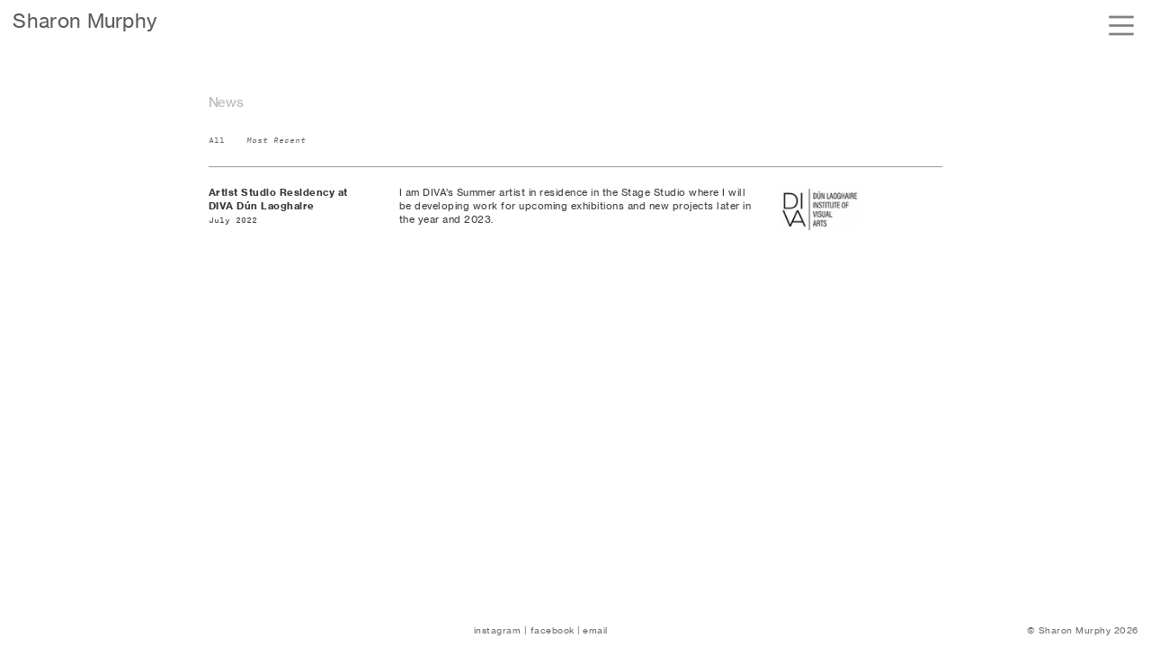

--- FILE ---
content_type: text/html; charset=UTF-8
request_url: https://sharonmurphy.ie/Residency-at-DIVA-Dun-Laoghaire-copy
body_size: 31585
content:
<!DOCTYPE html>
<!-- 

        Running on cargo.site

-->
<html lang="en" data-predefined-style="true" data-css-presets="true" data-css-preset data-typography-preset>
	<head>
<script>
				var __cargo_context__ = 'live';
				var __cargo_js_ver__ = 'c=3451682563';
				var __cargo_maint__ = false;
				
				
			</script>
					<meta http-equiv="X-UA-Compatible" content="IE=edge,chrome=1">
		<meta http-equiv="Content-Type" content="text/html; charset=utf-8">
		<meta name="viewport" content="initial-scale=1.0, maximum-scale=1.0, user-scalable=no">
		
			<meta name="robots" content="index,follow">
		<title>Residency at DIVA Dún Laoghaire copy — SharonMurphy</title>
		<meta name="description" content="Artist Studio Residency at DIVA Dún Laoghaire July 2022 I am DIVA’s Summer artist in residence in the Stage Studio where I will be developing work for...">
				<meta name="twitter:card" content="summary_large_image">
		<meta name="twitter:title" content="Residency at DIVA Dún Laoghaire copy — SharonMurphy">
		<meta name="twitter:description" content="Artist Studio Residency at DIVA Dún Laoghaire July 2022 I am DIVA’s Summer artist in residence in the Stage Studio where I will be developing work for...">
		<meta name="twitter:image" content="https://freight.cargo.site/w/782/i/0fe199cf7a24e437e4214c42de65a0f94596b46b7cd4f8369fa397935ec1cc51/Asset-3.jpg">
		<meta property="og:locale" content="en_US">
		<meta property="og:title" content="Residency at DIVA Dún Laoghaire copy — SharonMurphy">
		<meta property="og:description" content="Artist Studio Residency at DIVA Dún Laoghaire July 2022 I am DIVA’s Summer artist in residence in the Stage Studio where I will be developing work for...">
		<meta property="og:url" content="https://sharonmurphy.ie/Residency-at-DIVA-Dun-Laoghaire-copy">
		<meta property="og:image" content="https://freight.cargo.site/w/782/i/0fe199cf7a24e437e4214c42de65a0f94596b46b7cd4f8369fa397935ec1cc51/Asset-3.jpg">
		<meta property="og:type" content="website">

		<link rel="preconnect" href="https://static.cargo.site" crossorigin>
		<link rel="preconnect" href="https://freight.cargo.site" crossorigin>
				<link rel="preconnect" href="https://type.cargo.site" crossorigin>

		<!--<link rel="preload" href="https://static.cargo.site/assets/social/IconFont-Regular-0.9.3.woff2" as="font" type="font/woff" crossorigin>-->

		<meta name="google" value="notranslate">

		<link href="https://freight.cargo.site/t/original/i/11af88b8c4417abef820b2069e807185913528a5d37ba97a4104183e262008ce/Selkie_Favicon2.ico" rel="shortcut icon">
		<link href="https://sharonmurphy.ie/rss" rel="alternate" type="application/rss+xml" title="SharonMurphy feed">

		<link href="https://sharonmurphy.ie/stylesheet?c=3451682563&1749477783" id="member_stylesheet" rel="stylesheet" type="text/css" />
<style id="">@font-face{font-family:Icons;src:url(https://static.cargo.site/assets/social/IconFont-Regular-0.9.3.woff2);unicode-range:U+E000-E15C,U+F0000,U+FE0E}@font-face{font-family:Icons;src:url(https://static.cargo.site/assets/social/IconFont-Regular-0.9.3.woff2);font-weight:240;unicode-range:U+E000-E15C,U+F0000,U+FE0E}@font-face{font-family:Icons;src:url(https://static.cargo.site/assets/social/IconFont-Regular-0.9.3.woff2);unicode-range:U+E000-E15C,U+F0000,U+FE0E;font-weight:400}@font-face{font-family:Icons;src:url(https://static.cargo.site/assets/social/IconFont-Regular-0.9.3.woff2);unicode-range:U+E000-E15C,U+F0000,U+FE0E;font-weight:600}@font-face{font-family:Icons;src:url(https://static.cargo.site/assets/social/IconFont-Regular-0.9.3.woff2);unicode-range:U+E000-E15C,U+F0000,U+FE0E;font-weight:800}@font-face{font-family:Icons;src:url(https://static.cargo.site/assets/social/IconFont-Regular-0.9.3.woff2);unicode-range:U+E000-E15C,U+F0000,U+FE0E;font-style:italic}@font-face{font-family:Icons;src:url(https://static.cargo.site/assets/social/IconFont-Regular-0.9.3.woff2);unicode-range:U+E000-E15C,U+F0000,U+FE0E;font-weight:200;font-style:italic}@font-face{font-family:Icons;src:url(https://static.cargo.site/assets/social/IconFont-Regular-0.9.3.woff2);unicode-range:U+E000-E15C,U+F0000,U+FE0E;font-weight:400;font-style:italic}@font-face{font-family:Icons;src:url(https://static.cargo.site/assets/social/IconFont-Regular-0.9.3.woff2);unicode-range:U+E000-E15C,U+F0000,U+FE0E;font-weight:600;font-style:italic}@font-face{font-family:Icons;src:url(https://static.cargo.site/assets/social/IconFont-Regular-0.9.3.woff2);unicode-range:U+E000-E15C,U+F0000,U+FE0E;font-weight:800;font-style:italic}body.iconfont-loading,body.iconfont-loading *{color:transparent!important}body{-moz-osx-font-smoothing:grayscale;-webkit-font-smoothing:antialiased;-webkit-text-size-adjust:none}body.no-scroll{overflow:hidden}/*!
 * Content
 */.page{word-wrap:break-word}:focus{outline:0}.pointer-events-none{pointer-events:none}.pointer-events-auto{pointer-events:auto}.pointer-events-none .page_content .audio-player,.pointer-events-none .page_content .shop_product,.pointer-events-none .page_content a,.pointer-events-none .page_content audio,.pointer-events-none .page_content button,.pointer-events-none .page_content details,.pointer-events-none .page_content iframe,.pointer-events-none .page_content img,.pointer-events-none .page_content input,.pointer-events-none .page_content video{pointer-events:auto}.pointer-events-none .page_content *>a,.pointer-events-none .page_content>a{position:relative}s *{text-transform:inherit}#toolset{position:fixed;bottom:10px;right:10px;z-index:8}.mobile #toolset,.template_site_inframe #toolset{display:none}#toolset a{display:block;height:24px;width:24px;margin:0;padding:0;text-decoration:none;background:rgba(0,0,0,.2)}#toolset a:hover{background:rgba(0,0,0,.8)}[data-adminview] #toolset a,[data-adminview] #toolset_admin a{background:rgba(0,0,0,.04);pointer-events:none;cursor:default}#toolset_admin a:active{background:rgba(0,0,0,.7)}#toolset_admin a svg>*{transform:scale(1.1) translate(0,-.5px);transform-origin:50% 50%}#toolset_admin a svg{pointer-events:none;width:100%!important;height:auto!important}#following-container{overflow:auto;-webkit-overflow-scrolling:touch}#following-container iframe{height:100%;width:100%;position:absolute;top:0;left:0;right:0;bottom:0}:root{--following-width:-400px;--following-animation-duration:450ms}@keyframes following-open{0%{transform:translateX(0)}100%{transform:translateX(var(--following-width))}}@keyframes following-open-inverse{0%{transform:translateX(0)}100%{transform:translateX(calc(-1 * var(--following-width)))}}@keyframes following-close{0%{transform:translateX(var(--following-width))}100%{transform:translateX(0)}}@keyframes following-close-inverse{0%{transform:translateX(calc(-1 * var(--following-width)))}100%{transform:translateX(0)}}body.animate-left{animation:following-open var(--following-animation-duration);animation-fill-mode:both;animation-timing-function:cubic-bezier(.24,1,.29,1)}#following-container.animate-left{animation:following-close-inverse var(--following-animation-duration);animation-fill-mode:both;animation-timing-function:cubic-bezier(.24,1,.29,1)}#following-container.animate-left #following-frame{animation:following-close var(--following-animation-duration);animation-fill-mode:both;animation-timing-function:cubic-bezier(.24,1,.29,1)}body.animate-right{animation:following-close var(--following-animation-duration);animation-fill-mode:both;animation-timing-function:cubic-bezier(.24,1,.29,1)}#following-container.animate-right{animation:following-open-inverse var(--following-animation-duration);animation-fill-mode:both;animation-timing-function:cubic-bezier(.24,1,.29,1)}#following-container.animate-right #following-frame{animation:following-open var(--following-animation-duration);animation-fill-mode:both;animation-timing-function:cubic-bezier(.24,1,.29,1)}.slick-slider{position:relative;display:block;-moz-box-sizing:border-box;box-sizing:border-box;-webkit-user-select:none;-moz-user-select:none;-ms-user-select:none;user-select:none;-webkit-touch-callout:none;-khtml-user-select:none;-ms-touch-action:pan-y;touch-action:pan-y;-webkit-tap-highlight-color:transparent}.slick-list{position:relative;display:block;overflow:hidden;margin:0;padding:0}.slick-list:focus{outline:0}.slick-list.dragging{cursor:pointer;cursor:hand}.slick-slider .slick-list,.slick-slider .slick-track{transform:translate3d(0,0,0);will-change:transform}.slick-track{position:relative;top:0;left:0;display:block}.slick-track:after,.slick-track:before{display:table;content:'';width:1px;height:1px;margin-top:-1px;margin-left:-1px}.slick-track:after{clear:both}.slick-loading .slick-track{visibility:hidden}.slick-slide{display:none;float:left;height:100%;min-height:1px}[dir=rtl] .slick-slide{float:right}.content .slick-slide img{display:inline-block}.content .slick-slide img:not(.image-zoom){cursor:pointer}.content .scrub .slick-list,.content .scrub .slick-slide img:not(.image-zoom){cursor:ew-resize}body.slideshow-scrub-dragging *{cursor:ew-resize!important}.content .slick-slide img:not([src]),.content .slick-slide img[src='']{width:100%;height:auto}.slick-slide.slick-loading img{display:none}.slick-slide.dragging img{pointer-events:none}.slick-initialized .slick-slide{display:block}.slick-loading .slick-slide{visibility:hidden}.slick-vertical .slick-slide{display:block;height:auto;border:1px solid transparent}.slick-arrow.slick-hidden{display:none}.slick-arrow{position:absolute;z-index:9;width:0;top:0;height:100%;cursor:pointer;will-change:opacity;-webkit-transition:opacity 333ms cubic-bezier(.4,0,.22,1);transition:opacity 333ms cubic-bezier(.4,0,.22,1)}.slick-arrow.hidden{opacity:0}.slick-arrow svg{position:absolute;width:36px;height:36px;top:0;left:0;right:0;bottom:0;margin:auto;transform:translate(.25px,.25px)}.slick-arrow svg.right-arrow{transform:translate(.25px,.25px) scaleX(-1)}.slick-arrow svg:active{opacity:.75}.slick-arrow svg .arrow-shape{fill:none!important;stroke:#fff;stroke-linecap:square}.slick-arrow svg .arrow-outline{fill:none!important;stroke-width:2.5px;stroke:rgba(0,0,0,.6);stroke-linecap:square}.slick-arrow.slick-next{right:0;text-align:right}.slick-next svg,.wallpaper-navigation .slick-next svg{margin-right:10px}.mobile .slick-next svg{margin-right:10px}.slick-arrow.slick-prev{text-align:left}.slick-prev svg,.wallpaper-navigation .slick-prev svg{margin-left:10px}.mobile .slick-prev svg{margin-left:10px}.loading_animation{display:none;vertical-align:middle;z-index:15;line-height:0;pointer-events:none;border-radius:100%}.loading_animation.hidden{display:none}.loading_animation.pulsing{opacity:0;display:inline-block;animation-delay:.1s;-webkit-animation-delay:.1s;-moz-animation-delay:.1s;animation-duration:12s;animation-iteration-count:infinite;animation:fade-pulse-in .5s ease-in-out;-moz-animation:fade-pulse-in .5s ease-in-out;-webkit-animation:fade-pulse-in .5s ease-in-out;-webkit-animation-fill-mode:forwards;-moz-animation-fill-mode:forwards;animation-fill-mode:forwards}.loading_animation.pulsing.no-delay{animation-delay:0s;-webkit-animation-delay:0s;-moz-animation-delay:0s}.loading_animation div{border-radius:100%}.loading_animation div svg{max-width:100%;height:auto}.loading_animation div,.loading_animation div svg{width:20px;height:20px}.loading_animation.full-width svg{width:100%;height:auto}.loading_animation.full-width.big svg{width:100px;height:100px}.loading_animation div svg>*{fill:#ccc}.loading_animation div{-webkit-animation:spin-loading 12s ease-out;-webkit-animation-iteration-count:infinite;-moz-animation:spin-loading 12s ease-out;-moz-animation-iteration-count:infinite;animation:spin-loading 12s ease-out;animation-iteration-count:infinite}.loading_animation.hidden{display:none}[data-backdrop] .loading_animation{position:absolute;top:15px;left:15px;z-index:99}.loading_animation.position-absolute.middle{top:calc(50% - 10px);left:calc(50% - 10px)}.loading_animation.position-absolute.topleft{top:0;left:0}.loading_animation.position-absolute.middleright{top:calc(50% - 10px);right:1rem}.loading_animation.position-absolute.middleleft{top:calc(50% - 10px);left:1rem}.loading_animation.gray div svg>*{fill:#999}.loading_animation.gray-dark div svg>*{fill:#666}.loading_animation.gray-darker div svg>*{fill:#555}.loading_animation.gray-light div svg>*{fill:#ccc}.loading_animation.white div svg>*{fill:rgba(255,255,255,.85)}.loading_animation.blue div svg>*{fill:#698fff}.loading_animation.inline{display:inline-block;margin-bottom:.5ex}.loading_animation.inline.left{margin-right:.5ex}@-webkit-keyframes fade-pulse-in{0%{opacity:0}50%{opacity:.5}100%{opacity:1}}@-moz-keyframes fade-pulse-in{0%{opacity:0}50%{opacity:.5}100%{opacity:1}}@keyframes fade-pulse-in{0%{opacity:0}50%{opacity:.5}100%{opacity:1}}@-webkit-keyframes pulsate{0%{opacity:1}50%{opacity:0}100%{opacity:1}}@-moz-keyframes pulsate{0%{opacity:1}50%{opacity:0}100%{opacity:1}}@keyframes pulsate{0%{opacity:1}50%{opacity:0}100%{opacity:1}}@-webkit-keyframes spin-loading{0%{transform:rotate(0)}9%{transform:rotate(1050deg)}18%{transform:rotate(-1090deg)}20%{transform:rotate(-1080deg)}23%{transform:rotate(-1080deg)}28%{transform:rotate(-1095deg)}29%{transform:rotate(-1065deg)}34%{transform:rotate(-1080deg)}35%{transform:rotate(-1050deg)}40%{transform:rotate(-1065deg)}41%{transform:rotate(-1035deg)}44%{transform:rotate(-1035deg)}47%{transform:rotate(-2160deg)}50%{transform:rotate(-2160deg)}56%{transform:rotate(45deg)}60%{transform:rotate(45deg)}80%{transform:rotate(6120deg)}100%{transform:rotate(0)}}@keyframes spin-loading{0%{transform:rotate(0)}9%{transform:rotate(1050deg)}18%{transform:rotate(-1090deg)}20%{transform:rotate(-1080deg)}23%{transform:rotate(-1080deg)}28%{transform:rotate(-1095deg)}29%{transform:rotate(-1065deg)}34%{transform:rotate(-1080deg)}35%{transform:rotate(-1050deg)}40%{transform:rotate(-1065deg)}41%{transform:rotate(-1035deg)}44%{transform:rotate(-1035deg)}47%{transform:rotate(-2160deg)}50%{transform:rotate(-2160deg)}56%{transform:rotate(45deg)}60%{transform:rotate(45deg)}80%{transform:rotate(6120deg)}100%{transform:rotate(0)}}[grid-row]{align-items:flex-start;box-sizing:border-box;display:-webkit-box;display:-webkit-flex;display:-ms-flexbox;display:flex;-webkit-flex-wrap:wrap;-ms-flex-wrap:wrap;flex-wrap:wrap}[grid-col]{box-sizing:border-box}[grid-row] [grid-col].empty:after{content:"\0000A0";cursor:text}body.mobile[data-adminview=content-editproject] [grid-row] [grid-col].empty:after{display:none}[grid-col=auto]{-webkit-box-flex:1;-webkit-flex:1;-ms-flex:1;flex:1}[grid-col=x12]{width:100%}[grid-col=x11]{width:50%}[grid-col=x10]{width:33.33%}[grid-col=x9]{width:25%}[grid-col=x8]{width:20%}[grid-col=x7]{width:16.666666667%}[grid-col=x6]{width:14.285714286%}[grid-col=x5]{width:12.5%}[grid-col=x4]{width:11.111111111%}[grid-col=x3]{width:10%}[grid-col=x2]{width:9.090909091%}[grid-col=x1]{width:8.333333333%}[grid-col="1"]{width:8.33333%}[grid-col="2"]{width:16.66667%}[grid-col="3"]{width:25%}[grid-col="4"]{width:33.33333%}[grid-col="5"]{width:41.66667%}[grid-col="6"]{width:50%}[grid-col="7"]{width:58.33333%}[grid-col="8"]{width:66.66667%}[grid-col="9"]{width:75%}[grid-col="10"]{width:83.33333%}[grid-col="11"]{width:91.66667%}[grid-col="12"]{width:100%}body.mobile [grid-responsive] [grid-col]{width:100%;-webkit-box-flex:none;-webkit-flex:none;-ms-flex:none;flex:none}[data-ce-host=true][contenteditable=true] [grid-pad]{pointer-events:none}[data-ce-host=true][contenteditable=true] [grid-pad]>*{pointer-events:auto}[grid-pad="0"]{padding:0}[grid-pad="0.25"]{padding:.125rem}[grid-pad="0.5"]{padding:.25rem}[grid-pad="0.75"]{padding:.375rem}[grid-pad="1"]{padding:.5rem}[grid-pad="1.25"]{padding:.625rem}[grid-pad="1.5"]{padding:.75rem}[grid-pad="1.75"]{padding:.875rem}[grid-pad="2"]{padding:1rem}[grid-pad="2.5"]{padding:1.25rem}[grid-pad="3"]{padding:1.5rem}[grid-pad="3.5"]{padding:1.75rem}[grid-pad="4"]{padding:2rem}[grid-pad="5"]{padding:2.5rem}[grid-pad="6"]{padding:3rem}[grid-pad="7"]{padding:3.5rem}[grid-pad="8"]{padding:4rem}[grid-pad="9"]{padding:4.5rem}[grid-pad="10"]{padding:5rem}[grid-gutter="0"]{margin:0}[grid-gutter="0.5"]{margin:-.25rem}[grid-gutter="1"]{margin:-.5rem}[grid-gutter="1.5"]{margin:-.75rem}[grid-gutter="2"]{margin:-1rem}[grid-gutter="2.5"]{margin:-1.25rem}[grid-gutter="3"]{margin:-1.5rem}[grid-gutter="3.5"]{margin:-1.75rem}[grid-gutter="4"]{margin:-2rem}[grid-gutter="5"]{margin:-2.5rem}[grid-gutter="6"]{margin:-3rem}[grid-gutter="7"]{margin:-3.5rem}[grid-gutter="8"]{margin:-4rem}[grid-gutter="10"]{margin:-5rem}[grid-gutter="12"]{margin:-6rem}[grid-gutter="14"]{margin:-7rem}[grid-gutter="16"]{margin:-8rem}[grid-gutter="18"]{margin:-9rem}[grid-gutter="20"]{margin:-10rem}small{max-width:100%;text-decoration:inherit}img:not([src]),img[src='']{outline:1px solid rgba(177,177,177,.4);outline-offset:-1px;content:url([data-uri])}img.image-zoom{cursor:-webkit-zoom-in;cursor:-moz-zoom-in;cursor:zoom-in}#imprimatur{color:#333;font-size:10px;font-family:-apple-system,BlinkMacSystemFont,"Segoe UI",Roboto,Oxygen,Ubuntu,Cantarell,"Open Sans","Helvetica Neue",sans-serif,"Sans Serif",Icons;/*!System*/position:fixed;opacity:.3;right:-28px;bottom:160px;transform:rotate(270deg);-ms-transform:rotate(270deg);-webkit-transform:rotate(270deg);z-index:8;text-transform:uppercase;color:#999;opacity:.5;padding-bottom:2px;text-decoration:none}.mobile #imprimatur{display:none}bodycopy cargo-link a{font-family:-apple-system,BlinkMacSystemFont,"Segoe UI",Roboto,Oxygen,Ubuntu,Cantarell,"Open Sans","Helvetica Neue",sans-serif,"Sans Serif",Icons;/*!System*/font-size:12px;font-style:normal;font-weight:400;transform:rotate(270deg);text-decoration:none;position:fixed!important;right:-27px;bottom:100px;text-decoration:none;letter-spacing:normal;background:0 0;border:0;border-bottom:0;outline:0}/*! PhotoSwipe Default UI CSS by Dmitry Semenov | photoswipe.com | MIT license */.pswp--has_mouse .pswp__button--arrow--left,.pswp--has_mouse .pswp__button--arrow--right,.pswp__ui{visibility:visible}.pswp--minimal--dark .pswp__top-bar,.pswp__button{background:0 0}.pswp,.pswp__bg,.pswp__container,.pswp__img--placeholder,.pswp__zoom-wrap,.quick-view-navigation{-webkit-backface-visibility:hidden}.pswp__button{cursor:pointer;opacity:1;-webkit-appearance:none;transition:opacity .2s;-webkit-box-shadow:none;box-shadow:none}.pswp__button-close>svg{top:10px;right:10px;margin-left:auto}.pswp--touch .quick-view-navigation{display:none}.pswp__ui{-webkit-font-smoothing:auto;opacity:1;z-index:1550}.quick-view-navigation{will-change:opacity;-webkit-transition:opacity 333ms cubic-bezier(.4,0,.22,1);transition:opacity 333ms cubic-bezier(.4,0,.22,1)}.quick-view-navigation .pswp__group .pswp__button{pointer-events:auto}.pswp__button>svg{position:absolute;width:36px;height:36px}.quick-view-navigation .pswp__group:active svg{opacity:.75}.pswp__button svg .shape-shape{fill:#fff}.pswp__button svg .shape-outline{fill:#000}.pswp__button-prev>svg{top:0;bottom:0;left:10px;margin:auto}.pswp__button-next>svg{top:0;bottom:0;right:10px;margin:auto}.quick-view-navigation .pswp__group .pswp__button-prev{position:absolute;left:0;top:0;width:0;height:100%}.quick-view-navigation .pswp__group .pswp__button-next{position:absolute;right:0;top:0;width:0;height:100%}.quick-view-navigation .close-button,.quick-view-navigation .left-arrow,.quick-view-navigation .right-arrow{transform:translate(.25px,.25px)}.quick-view-navigation .right-arrow{transform:translate(.25px,.25px) scaleX(-1)}.pswp__button svg .shape-outline{fill:transparent!important;stroke:#000;stroke-width:2.5px;stroke-linecap:square}.pswp__button svg .shape-shape{fill:transparent!important;stroke:#fff;stroke-width:1.5px;stroke-linecap:square}.pswp__bg,.pswp__scroll-wrap,.pswp__zoom-wrap{width:100%;position:absolute}.quick-view-navigation .pswp__group .pswp__button-close{margin:0}.pswp__container,.pswp__item,.pswp__zoom-wrap{right:0;bottom:0;top:0;position:absolute;left:0}.pswp__ui--hidden .pswp__button{opacity:.001}.pswp__ui--hidden .pswp__button,.pswp__ui--hidden .pswp__button *{pointer-events:none}.pswp .pswp__ui.pswp__ui--displaynone{display:none}.pswp__element--disabled{display:none!important}/*! PhotoSwipe main CSS by Dmitry Semenov | photoswipe.com | MIT license */.pswp{position:fixed;display:none;height:100%;width:100%;top:0;left:0;right:0;bottom:0;margin:auto;-ms-touch-action:none;touch-action:none;z-index:9999999;-webkit-text-size-adjust:100%;line-height:initial;letter-spacing:initial;outline:0}.pswp img{max-width:none}.pswp--zoom-disabled .pswp__img{cursor:default!important}.pswp--animate_opacity{opacity:.001;will-change:opacity;-webkit-transition:opacity 333ms cubic-bezier(.4,0,.22,1);transition:opacity 333ms cubic-bezier(.4,0,.22,1)}.pswp--open{display:block}.pswp--zoom-allowed .pswp__img{cursor:-webkit-zoom-in;cursor:-moz-zoom-in;cursor:zoom-in}.pswp--zoomed-in .pswp__img{cursor:-webkit-grab;cursor:-moz-grab;cursor:grab}.pswp--dragging .pswp__img{cursor:-webkit-grabbing;cursor:-moz-grabbing;cursor:grabbing}.pswp__bg{left:0;top:0;height:100%;opacity:0;transform:translateZ(0);will-change:opacity}.pswp__scroll-wrap{left:0;top:0;height:100%}.pswp__container,.pswp__zoom-wrap{-ms-touch-action:none;touch-action:none}.pswp__container,.pswp__img{-webkit-user-select:none;-moz-user-select:none;-ms-user-select:none;user-select:none;-webkit-tap-highlight-color:transparent;-webkit-touch-callout:none}.pswp__zoom-wrap{-webkit-transform-origin:left top;-ms-transform-origin:left top;transform-origin:left top;-webkit-transition:-webkit-transform 222ms cubic-bezier(.4,0,.22,1);transition:transform 222ms cubic-bezier(.4,0,.22,1)}.pswp__bg{-webkit-transition:opacity 222ms cubic-bezier(.4,0,.22,1);transition:opacity 222ms cubic-bezier(.4,0,.22,1)}.pswp--animated-in .pswp__bg,.pswp--animated-in .pswp__zoom-wrap{-webkit-transition:none;transition:none}.pswp--hide-overflow .pswp__scroll-wrap,.pswp--hide-overflow.pswp{overflow:hidden}.pswp__img{position:absolute;width:auto;height:auto;top:0;left:0}.pswp__img--placeholder--blank{background:#222}.pswp--ie .pswp__img{width:100%!important;height:auto!important;left:0;top:0}.pswp__ui--idle{opacity:0}.pswp__error-msg{position:absolute;left:0;top:50%;width:100%;text-align:center;font-size:14px;line-height:16px;margin-top:-8px;color:#ccc}.pswp__error-msg a{color:#ccc;text-decoration:underline}.pswp__error-msg{font-family:-apple-system,BlinkMacSystemFont,"Segoe UI",Roboto,Oxygen,Ubuntu,Cantarell,"Open Sans","Helvetica Neue",sans-serif}.quick-view.mouse-down .iframe-item{pointer-events:none!important}.quick-view-caption-positioner{pointer-events:none;width:100%;height:100%}.quick-view-caption-wrapper{margin:auto;position:absolute;bottom:0;left:0;right:0}.quick-view-horizontal-align-left .quick-view-caption-wrapper{margin-left:0}.quick-view-horizontal-align-right .quick-view-caption-wrapper{margin-right:0}[data-quick-view-caption]{transition:.1s opacity ease-in-out;position:absolute;bottom:0;left:0;right:0}.quick-view-horizontal-align-left [data-quick-view-caption]{text-align:left}.quick-view-horizontal-align-right [data-quick-view-caption]{text-align:right}.quick-view-caption{transition:.1s opacity ease-in-out}.quick-view-caption>*{display:inline-block}.quick-view-caption *{pointer-events:auto}.quick-view-caption.hidden{opacity:0}.shop_product .dropdown_wrapper{flex:0 0 100%;position:relative}.shop_product select{appearance:none;-moz-appearance:none;-webkit-appearance:none;outline:0;-webkit-font-smoothing:antialiased;-moz-osx-font-smoothing:grayscale;cursor:pointer;border-radius:0;white-space:nowrap;overflow:hidden!important;text-overflow:ellipsis}.shop_product select.dropdown::-ms-expand{display:none}.shop_product a{cursor:pointer;border-bottom:none;text-decoration:none}.shop_product a.out-of-stock{pointer-events:none}body.audio-player-dragging *{cursor:ew-resize!important}.audio-player{display:inline-flex;flex:1 0 calc(100% - 2px);width:calc(100% - 2px)}.audio-player .button{height:100%;flex:0 0 3.3rem;display:flex}.audio-player .separator{left:3.3rem;height:100%}.audio-player .buffer{width:0%;height:100%;transition:left .3s linear,width .3s linear}.audio-player.seeking .buffer{transition:left 0s,width 0s}.audio-player.seeking{user-select:none;-webkit-user-select:none;cursor:ew-resize}.audio-player.seeking *{user-select:none;-webkit-user-select:none;cursor:ew-resize}.audio-player .bar{overflow:hidden;display:flex;justify-content:space-between;align-content:center;flex-grow:1}.audio-player .progress{width:0%;height:100%;transition:width .3s linear}.audio-player.seeking .progress{transition:width 0s}.audio-player .pause,.audio-player .play{cursor:pointer;height:100%}.audio-player .note-icon{margin:auto 0;order:2;flex:0 1 auto}.audio-player .title{white-space:nowrap;overflow:hidden;text-overflow:ellipsis;pointer-events:none;user-select:none;padding:.5rem 0 .5rem 1rem;margin:auto auto auto 0;flex:0 3 auto;min-width:0;width:100%}.audio-player .total-time{flex:0 1 auto;margin:auto 0}.audio-player .current-time,.audio-player .play-text{flex:0 1 auto;margin:auto 0}.audio-player .stream-anim{user-select:none;margin:auto auto auto 0}.audio-player .stream-anim span{display:inline-block}.audio-player .buffer,.audio-player .current-time,.audio-player .note-svg,.audio-player .play-text,.audio-player .separator,.audio-player .total-time{user-select:none;pointer-events:none}.audio-player .buffer,.audio-player .play-text,.audio-player .progress{position:absolute}.audio-player,.audio-player .bar,.audio-player .button,.audio-player .current-time,.audio-player .note-icon,.audio-player .pause,.audio-player .play,.audio-player .total-time{position:relative}body.mobile .audio-player,body.mobile .audio-player *{-webkit-touch-callout:none}#standalone-admin-frame{border:0;width:400px;position:absolute;right:0;top:0;height:100vh;z-index:99}body[standalone-admin=true] #standalone-admin-frame{transform:translate(0,0)}body[standalone-admin=true] .main_container{width:calc(100% - 400px)}body[standalone-admin=false] #standalone-admin-frame{transform:translate(100%,0)}body[standalone-admin=false] .main_container{width:100%}.toggle_standaloneAdmin{position:fixed;top:0;right:400px;height:40px;width:40px;z-index:999;cursor:pointer;background-color:rgba(0,0,0,.4)}.toggle_standaloneAdmin:active{opacity:.7}body[standalone-admin=false] .toggle_standaloneAdmin{right:0}.toggle_standaloneAdmin *{color:#fff;fill:#fff}.toggle_standaloneAdmin svg{padding:6px;width:100%;height:100%;opacity:.85}body[standalone-admin=false] .toggle_standaloneAdmin #close,body[standalone-admin=true] .toggle_standaloneAdmin #backdropsettings{display:none}.toggle_standaloneAdmin>div{width:100%;height:100%}#admin_toggle_button{position:fixed;top:50%;transform:translate(0,-50%);right:400px;height:36px;width:12px;z-index:999;cursor:pointer;background-color:rgba(0,0,0,.09);padding-left:2px;margin-right:5px}#admin_toggle_button .bar{content:'';background:rgba(0,0,0,.09);position:fixed;width:5px;bottom:0;top:0;z-index:10}#admin_toggle_button:active{background:rgba(0,0,0,.065)}#admin_toggle_button *{color:#fff;fill:#fff}#admin_toggle_button svg{padding:0;width:16px;height:36px;margin-left:1px;opacity:1}#admin_toggle_button svg *{fill:#fff;opacity:1}#admin_toggle_button[data-state=closed] .toggle_admin_close{display:none}#admin_toggle_button[data-state=closed],#admin_toggle_button[data-state=closed] .toggle_admin_open{width:20px;cursor:pointer;margin:0}#admin_toggle_button[data-state=closed] svg{margin-left:2px}#admin_toggle_button[data-state=open] .toggle_admin_open{display:none}select,select *{text-rendering:auto!important}b b{font-weight:inherit}*{-webkit-box-sizing:border-box;-moz-box-sizing:border-box;box-sizing:border-box}customhtml>*{position:relative;z-index:10}body,html{min-height:100vh;margin:0;padding:0}html{touch-action:manipulation;position:relative;background-color:#fff}.main_container{min-height:100vh;width:100%;overflow:hidden}.container{display:-webkit-box;display:-webkit-flex;display:-moz-box;display:-ms-flexbox;display:flex;-webkit-flex-wrap:wrap;-moz-flex-wrap:wrap;-ms-flex-wrap:wrap;flex-wrap:wrap;max-width:100%;width:100%;overflow:visible}.container{align-items:flex-start;-webkit-align-items:flex-start}.page{z-index:2}.page ul li>text-limit{display:block}.content,.content_container,.pinned{-webkit-flex:1 0 auto;-moz-flex:1 0 auto;-ms-flex:1 0 auto;flex:1 0 auto;max-width:100%}.content_container{width:100%}.content_container.full_height{min-height:100vh}.page_background{position:absolute;top:0;left:0;width:100%;height:100%}.page_container{position:relative;overflow:visible;width:100%}.backdrop{position:absolute;top:0;z-index:1;width:100%;height:100%;max-height:100vh}.backdrop>div{position:absolute;top:0;left:0;width:100%;height:100%;-webkit-backface-visibility:hidden;backface-visibility:hidden;transform:translate3d(0,0,0);contain:strict}[data-backdrop].backdrop>div[data-overflowing]{max-height:100vh;position:absolute;top:0;left:0}body.mobile [split-responsive]{display:flex;flex-direction:column}body.mobile [split-responsive] .container{width:100%;order:2}body.mobile [split-responsive] .backdrop{position:relative;height:50vh;width:100%;order:1}body.mobile [split-responsive] [data-auxiliary].backdrop{position:absolute;height:50vh;width:100%;order:1}.page{position:relative;z-index:2}img[data-align=left]{float:left}img[data-align=right]{float:right}[data-rotation]{transform-origin:center center}.content .page_content:not([contenteditable=true]) [data-draggable]{pointer-events:auto!important;backface-visibility:hidden}.preserve-3d{-moz-transform-style:preserve-3d;transform-style:preserve-3d}.content .page_content:not([contenteditable=true]) [data-draggable] iframe{pointer-events:none!important}.dragging-active iframe{pointer-events:none!important}.content .page_content:not([contenteditable=true]) [data-draggable]:active{opacity:1}.content .scroll-transition-fade{transition:transform 1s ease-in-out,opacity .8s ease-in-out}.content .scroll-transition-fade.below-viewport{opacity:0;transform:translateY(40px)}.mobile.full_width .page_container:not([split-layout]) .container_width{width:100%}[data-view=pinned_bottom] .bottom_pin_invisibility{visibility:hidden}.pinned{position:relative;width:100%}.pinned .page_container.accommodate:not(.fixed):not(.overlay){z-index:2}.pinned .page_container.overlay{position:absolute;z-index:4}.pinned .page_container.overlay.fixed{position:fixed}.pinned .page_container.overlay.fixed .page{max-height:100vh;-webkit-overflow-scrolling:touch}.pinned .page_container.overlay.fixed .page.allow-scroll{overflow-y:auto;overflow-x:hidden}.pinned .page_container.overlay.fixed .page.allow-scroll{align-items:flex-start;-webkit-align-items:flex-start}.pinned .page_container .page.allow-scroll::-webkit-scrollbar{width:0;background:0 0;display:none}.pinned.pinned_top .page_container.overlay{left:0;top:0}.pinned.pinned_bottom .page_container.overlay{left:0;bottom:0}div[data-container=set]:empty{margin-top:1px}.thumbnails{position:relative;z-index:1}[thumbnails=grid]{align-items:baseline}[thumbnails=justify] .thumbnail{box-sizing:content-box}[thumbnails][data-padding-zero] .thumbnail{margin-bottom:-1px}[thumbnails=montessori] .thumbnail{pointer-events:auto;position:absolute}[thumbnails] .thumbnail>a{display:block;text-decoration:none}[thumbnails=montessori]{height:0}[thumbnails][data-resizing],[thumbnails][data-resizing] *{cursor:nwse-resize}[thumbnails] .thumbnail .resize-handle{cursor:nwse-resize;width:26px;height:26px;padding:5px;position:absolute;opacity:.75;right:-1px;bottom:-1px;z-index:100}[thumbnails][data-resizing] .resize-handle{display:none}[thumbnails] .thumbnail .resize-handle svg{position:absolute;top:0;left:0}[thumbnails] .thumbnail .resize-handle:hover{opacity:1}[data-can-move].thumbnail .resize-handle svg .resize_path_outline{fill:#fff}[data-can-move].thumbnail .resize-handle svg .resize_path{fill:#000}[thumbnails=montessori] .thumbnail_sizer{height:0;width:100%;position:relative;padding-bottom:100%;pointer-events:none}[thumbnails] .thumbnail img{display:block;min-height:3px;margin-bottom:0}[thumbnails] .thumbnail img:not([src]),img[src=""]{margin:0!important;width:100%;min-height:3px;height:100%!important;position:absolute}[aspect-ratio="1x1"].thumb_image{height:0;padding-bottom:100%;overflow:hidden}[aspect-ratio="4x3"].thumb_image{height:0;padding-bottom:75%;overflow:hidden}[aspect-ratio="16x9"].thumb_image{height:0;padding-bottom:56.25%;overflow:hidden}[thumbnails] .thumb_image{width:100%;position:relative}[thumbnails][thumbnail-vertical-align=top]{align-items:flex-start}[thumbnails][thumbnail-vertical-align=middle]{align-items:center}[thumbnails][thumbnail-vertical-align=bottom]{align-items:baseline}[thumbnails][thumbnail-horizontal-align=left]{justify-content:flex-start}[thumbnails][thumbnail-horizontal-align=middle]{justify-content:center}[thumbnails][thumbnail-horizontal-align=right]{justify-content:flex-end}.thumb_image.default_image>svg{position:absolute;top:0;left:0;bottom:0;right:0;width:100%;height:100%}.thumb_image.default_image{outline:1px solid #ccc;outline-offset:-1px;position:relative}.mobile.full_width [data-view=Thumbnail] .thumbnails_width{width:100%}.content [data-draggable] a:active,.content [data-draggable] img:active{opacity:initial}.content .draggable-dragging{opacity:initial}[data-draggable].draggable_visible{visibility:visible}[data-draggable].draggable_hidden{visibility:hidden}.gallery_card [data-draggable],.marquee [data-draggable]{visibility:inherit}[data-draggable]{visibility:visible;background-color:rgba(0,0,0,.003)}#site_menu_panel_container .image-gallery:not(.initialized){height:0;padding-bottom:100%;min-height:initial}.image-gallery:not(.initialized){min-height:100vh;visibility:hidden;width:100%}.image-gallery .gallery_card img{display:block;width:100%;height:auto}.image-gallery .gallery_card{transform-origin:center}.image-gallery .gallery_card.dragging{opacity:.1;transform:initial!important}.image-gallery:not([image-gallery=slideshow]) .gallery_card iframe:only-child,.image-gallery:not([image-gallery=slideshow]) .gallery_card video:only-child{width:100%;height:100%;top:0;left:0;position:absolute}.image-gallery[image-gallery=slideshow] .gallery_card video[muted][autoplay]:not([controls]),.image-gallery[image-gallery=slideshow] .gallery_card video[muted][data-autoplay]:not([controls]){pointer-events:none}.image-gallery [image-gallery-pad="0"] video:only-child{object-fit:cover;height:calc(100% + 1px)}div.image-gallery>a,div.image-gallery>iframe,div.image-gallery>img,div.image-gallery>video{display:none}[image-gallery-row]{align-items:flex-start;box-sizing:border-box;display:-webkit-box;display:-webkit-flex;display:-ms-flexbox;display:flex;-webkit-flex-wrap:wrap;-ms-flex-wrap:wrap;flex-wrap:wrap}.image-gallery .gallery_card_image{width:100%;position:relative}[data-predefined-style=true] .image-gallery a.gallery_card{display:block;border:none}[image-gallery-col]{box-sizing:border-box}[image-gallery-col=x12]{width:100%}[image-gallery-col=x11]{width:50%}[image-gallery-col=x10]{width:33.33%}[image-gallery-col=x9]{width:25%}[image-gallery-col=x8]{width:20%}[image-gallery-col=x7]{width:16.666666667%}[image-gallery-col=x6]{width:14.285714286%}[image-gallery-col=x5]{width:12.5%}[image-gallery-col=x4]{width:11.111111111%}[image-gallery-col=x3]{width:10%}[image-gallery-col=x2]{width:9.090909091%}[image-gallery-col=x1]{width:8.333333333%}.content .page_content [image-gallery-pad].image-gallery{pointer-events:none}.content .page_content [image-gallery-pad].image-gallery .gallery_card_image>*,.content .page_content [image-gallery-pad].image-gallery .gallery_image_caption{pointer-events:auto}.content .page_content [image-gallery-pad="0"]{padding:0}.content .page_content [image-gallery-pad="0.25"]{padding:.125rem}.content .page_content [image-gallery-pad="0.5"]{padding:.25rem}.content .page_content [image-gallery-pad="0.75"]{padding:.375rem}.content .page_content [image-gallery-pad="1"]{padding:.5rem}.content .page_content [image-gallery-pad="1.25"]{padding:.625rem}.content .page_content [image-gallery-pad="1.5"]{padding:.75rem}.content .page_content [image-gallery-pad="1.75"]{padding:.875rem}.content .page_content [image-gallery-pad="2"]{padding:1rem}.content .page_content [image-gallery-pad="2.5"]{padding:1.25rem}.content .page_content [image-gallery-pad="3"]{padding:1.5rem}.content .page_content [image-gallery-pad="3.5"]{padding:1.75rem}.content .page_content [image-gallery-pad="4"]{padding:2rem}.content .page_content [image-gallery-pad="5"]{padding:2.5rem}.content .page_content [image-gallery-pad="6"]{padding:3rem}.content .page_content [image-gallery-pad="7"]{padding:3.5rem}.content .page_content [image-gallery-pad="8"]{padding:4rem}.content .page_content [image-gallery-pad="9"]{padding:4.5rem}.content .page_content [image-gallery-pad="10"]{padding:5rem}.content .page_content [image-gallery-gutter="0"]{margin:0}.content .page_content [image-gallery-gutter="0.5"]{margin:-.25rem}.content .page_content [image-gallery-gutter="1"]{margin:-.5rem}.content .page_content [image-gallery-gutter="1.5"]{margin:-.75rem}.content .page_content [image-gallery-gutter="2"]{margin:-1rem}.content .page_content [image-gallery-gutter="2.5"]{margin:-1.25rem}.content .page_content [image-gallery-gutter="3"]{margin:-1.5rem}.content .page_content [image-gallery-gutter="3.5"]{margin:-1.75rem}.content .page_content [image-gallery-gutter="4"]{margin:-2rem}.content .page_content [image-gallery-gutter="5"]{margin:-2.5rem}.content .page_content [image-gallery-gutter="6"]{margin:-3rem}.content .page_content [image-gallery-gutter="7"]{margin:-3.5rem}.content .page_content [image-gallery-gutter="8"]{margin:-4rem}.content .page_content [image-gallery-gutter="10"]{margin:-5rem}.content .page_content [image-gallery-gutter="12"]{margin:-6rem}.content .page_content [image-gallery-gutter="14"]{margin:-7rem}.content .page_content [image-gallery-gutter="16"]{margin:-8rem}.content .page_content [image-gallery-gutter="18"]{margin:-9rem}.content .page_content [image-gallery-gutter="20"]{margin:-10rem}[image-gallery=slideshow]:not(.initialized)>*{min-height:1px;opacity:0;min-width:100%}[image-gallery=slideshow][data-constrained-by=height] [image-gallery-vertical-align].slick-track{align-items:flex-start}[image-gallery=slideshow] img.image-zoom:active{opacity:initial}[image-gallery=slideshow].slick-initialized .gallery_card{pointer-events:none}[image-gallery=slideshow].slick-initialized .gallery_card.slick-current{pointer-events:auto}[image-gallery=slideshow] .gallery_card:not(.has_caption){line-height:0}.content .page_content [image-gallery=slideshow].image-gallery>*{pointer-events:auto}.content [image-gallery=slideshow].image-gallery.slick-initialized .gallery_card{overflow:hidden;margin:0;display:flex;flex-flow:row wrap;flex-shrink:0}.content [image-gallery=slideshow].image-gallery.slick-initialized .gallery_card.slick-current{overflow:visible}[image-gallery=slideshow] .gallery_image_caption{opacity:1;transition:opacity .3s;-webkit-transition:opacity .3s;width:100%;margin-left:auto;margin-right:auto;clear:both}[image-gallery-horizontal-align=left] .gallery_image_caption{text-align:left}[image-gallery-horizontal-align=middle] .gallery_image_caption{text-align:center}[image-gallery-horizontal-align=right] .gallery_image_caption{text-align:right}[image-gallery=slideshow][data-slideshow-in-transition] .gallery_image_caption{opacity:0;transition:opacity .3s;-webkit-transition:opacity .3s}[image-gallery=slideshow] .gallery_card_image{width:initial;margin:0;display:inline-block}[image-gallery=slideshow] .gallery_card img{margin:0;display:block}[image-gallery=slideshow][data-exploded]{align-items:flex-start;box-sizing:border-box;display:-webkit-box;display:-webkit-flex;display:-ms-flexbox;display:flex;-webkit-flex-wrap:wrap;-ms-flex-wrap:wrap;flex-wrap:wrap;justify-content:flex-start;align-content:flex-start}[image-gallery=slideshow][data-exploded] .gallery_card{padding:1rem;width:16.666%}[image-gallery=slideshow][data-exploded] .gallery_card_image{height:0;display:block;width:100%}[image-gallery=grid]{align-items:baseline}[image-gallery=grid] .gallery_card.has_caption .gallery_card_image{display:block}[image-gallery=grid] [image-gallery-pad="0"].gallery_card{margin-bottom:-1px}[image-gallery=grid] .gallery_card img{margin:0}[image-gallery=columns] .gallery_card img{margin:0}[image-gallery=justify]{align-items:flex-start}[image-gallery=justify] .gallery_card img{margin:0}[image-gallery=montessori][image-gallery-row]{display:block}[image-gallery=montessori] a.gallery_card,[image-gallery=montessori] div.gallery_card{position:absolute;pointer-events:auto}[image-gallery=montessori][data-can-move] .gallery_card,[image-gallery=montessori][data-can-move] .gallery_card .gallery_card_image,[image-gallery=montessori][data-can-move] .gallery_card .gallery_card_image>*{cursor:move}[image-gallery=montessori]{position:relative;height:0}[image-gallery=freeform] .gallery_card{position:relative}[image-gallery=freeform] [image-gallery-pad="0"].gallery_card{margin-bottom:-1px}[image-gallery-vertical-align]{display:flex;flex-flow:row wrap}[image-gallery-vertical-align].slick-track{display:flex;flex-flow:row nowrap}.image-gallery .slick-list{margin-bottom:-.3px}[image-gallery-vertical-align=top]{align-content:flex-start;align-items:flex-start}[image-gallery-vertical-align=middle]{align-items:center;align-content:center}[image-gallery-vertical-align=bottom]{align-content:flex-end;align-items:flex-end}[image-gallery-horizontal-align=left]{justify-content:flex-start}[image-gallery-horizontal-align=middle]{justify-content:center}[image-gallery-horizontal-align=right]{justify-content:flex-end}.image-gallery[data-resizing],.image-gallery[data-resizing] *{cursor:nwse-resize!important}.image-gallery .gallery_card .resize-handle,.image-gallery .gallery_card .resize-handle *{cursor:nwse-resize!important}.image-gallery .gallery_card .resize-handle{width:26px;height:26px;padding:5px;position:absolute;opacity:.75;right:-1px;bottom:-1px;z-index:10}.image-gallery[data-resizing] .resize-handle{display:none}.image-gallery .gallery_card .resize-handle svg{cursor:nwse-resize!important;position:absolute;top:0;left:0}.image-gallery .gallery_card .resize-handle:hover{opacity:1}[data-can-move].gallery_card .resize-handle svg .resize_path_outline{fill:#fff}[data-can-move].gallery_card .resize-handle svg .resize_path{fill:#000}[image-gallery=montessori] .thumbnail_sizer{height:0;width:100%;position:relative;padding-bottom:100%;pointer-events:none}#site_menu_button{display:block;text-decoration:none;pointer-events:auto;z-index:9;vertical-align:top;cursor:pointer;box-sizing:content-box;font-family:Icons}#site_menu_button.custom_icon{padding:0;line-height:0}#site_menu_button.custom_icon img{width:100%;height:auto}#site_menu_wrapper.disabled #site_menu_button{display:none}#site_menu_wrapper.mobile_only #site_menu_button{display:none}body.mobile #site_menu_wrapper.mobile_only:not(.disabled) #site_menu_button:not(.active){display:block}#site_menu_panel_container[data-type=cargo_menu] #site_menu_panel{display:block;position:fixed;top:0;right:0;bottom:0;left:0;z-index:10;cursor:default}.site_menu{pointer-events:auto;position:absolute;z-index:11;top:0;bottom:0;line-height:0;max-width:400px;min-width:300px;font-size:20px;text-align:left;background:rgba(20,20,20,.95);padding:20px 30px 90px 30px;overflow-y:auto;overflow-x:hidden;display:-webkit-box;display:-webkit-flex;display:-ms-flexbox;display:flex;-webkit-box-orient:vertical;-webkit-box-direction:normal;-webkit-flex-direction:column;-ms-flex-direction:column;flex-direction:column;-webkit-box-pack:start;-webkit-justify-content:flex-start;-ms-flex-pack:start;justify-content:flex-start}body.mobile #site_menu_wrapper .site_menu{-webkit-overflow-scrolling:touch;min-width:auto;max-width:100%;width:100%;padding:20px}#site_menu_wrapper[data-sitemenu-position=bottom-left] #site_menu,#site_menu_wrapper[data-sitemenu-position=top-left] #site_menu{left:0}#site_menu_wrapper[data-sitemenu-position=bottom-right] #site_menu,#site_menu_wrapper[data-sitemenu-position=top-right] #site_menu{right:0}#site_menu_wrapper[data-type=page] .site_menu{right:0;left:0;width:100%;padding:0;margin:0;background:0 0}.site_menu_wrapper.open .site_menu{display:block}.site_menu div{display:block}.site_menu a{text-decoration:none;display:inline-block;color:rgba(255,255,255,.75);max-width:100%;overflow:hidden;white-space:nowrap;text-overflow:ellipsis;line-height:1.4}.site_menu div a.active{color:rgba(255,255,255,.4)}.site_menu div.set-link>a{font-weight:700}.site_menu div.hidden{display:none}.site_menu .close{display:block;position:absolute;top:0;right:10px;font-size:60px;line-height:50px;font-weight:200;color:rgba(255,255,255,.4);cursor:pointer;user-select:none}#site_menu_panel_container .page_container{position:relative;overflow:hidden;background:0 0;z-index:2}#site_menu_panel_container .site_menu_page_wrapper{position:fixed;top:0;left:0;overflow-y:auto;-webkit-overflow-scrolling:touch;height:100%;width:100%;z-index:100}#site_menu_panel_container .site_menu_page_wrapper .backdrop{pointer-events:none}#site_menu_panel_container #site_menu_page_overlay{position:fixed;top:0;right:0;bottom:0;left:0;cursor:default;z-index:1}#shop_button{display:block;text-decoration:none;pointer-events:auto;z-index:9;vertical-align:top;cursor:pointer;box-sizing:content-box;font-family:Icons}#shop_button.custom_icon{padding:0;line-height:0}#shop_button.custom_icon img{width:100%;height:auto}#shop_button.disabled{display:none}.loading[data-loading]{display:none;position:fixed;bottom:8px;left:8px;z-index:100}.new_site_button_wrapper{font-size:1.8rem;font-weight:400;color:rgba(0,0,0,.85);font-family:-apple-system,BlinkMacSystemFont,'Segoe UI',Roboto,Oxygen,Ubuntu,Cantarell,'Open Sans','Helvetica Neue',sans-serif,'Sans Serif',Icons;font-style:normal;line-height:1.4;color:#fff;position:fixed;bottom:0;right:0;z-index:999}body.template_site #toolset{display:none!important}body.mobile .new_site_button{display:none}.new_site_button{display:flex;height:44px;cursor:pointer}.new_site_button .plus{width:44px;height:100%}.new_site_button .plus svg{width:100%;height:100%}.new_site_button .plus svg line{stroke:#000;stroke-width:2px}.new_site_button .plus:after,.new_site_button .plus:before{content:'';width:30px;height:2px}.new_site_button .text{background:#0fce83;display:none;padding:7.5px 15px 7.5px 15px;height:100%;font-size:20px;color:#222}.new_site_button:active{opacity:.8}.new_site_button.show_full .text{display:block}.new_site_button.show_full .plus{display:none}html:not(.admin-wrapper) .template_site #confirm_modal [data-progress] .progress-indicator:after{content:'Generating Site...';padding:7.5px 15px;right:-200px;color:#000}bodycopy svg.marker-overlay,bodycopy svg.marker-overlay *{transform-origin:0 0;-webkit-transform-origin:0 0;box-sizing:initial}bodycopy svg#svgroot{box-sizing:initial}bodycopy svg.marker-overlay{padding:inherit;position:absolute;left:0;top:0;width:100%;height:100%;min-height:1px;overflow:visible;pointer-events:none;z-index:999}bodycopy svg.marker-overlay *{pointer-events:initial}bodycopy svg.marker-overlay text{letter-spacing:initial}bodycopy svg.marker-overlay a{cursor:pointer}.marquee:not(.torn-down){overflow:hidden;width:100%;position:relative;padding-bottom:.25em;padding-top:.25em;margin-bottom:-.25em;margin-top:-.25em;contain:layout}.marquee .marquee_contents{will-change:transform;display:flex;flex-direction:column}.marquee[behavior][direction].torn-down{white-space:normal}.marquee[behavior=bounce] .marquee_contents{display:block;float:left;clear:both}.marquee[behavior=bounce] .marquee_inner{display:block}.marquee[behavior=bounce][direction=vertical] .marquee_contents{width:100%}.marquee[behavior=bounce][direction=diagonal] .marquee_inner:last-child,.marquee[behavior=bounce][direction=vertical] .marquee_inner:last-child{position:relative;visibility:hidden}.marquee[behavior=bounce][direction=horizontal],.marquee[behavior=scroll][direction=horizontal]{white-space:pre}.marquee[behavior=scroll][direction=horizontal] .marquee_contents{display:inline-flex;white-space:nowrap;min-width:100%}.marquee[behavior=scroll][direction=horizontal] .marquee_inner{min-width:100%}.marquee[behavior=scroll] .marquee_inner:first-child{will-change:transform;position:absolute;width:100%;top:0;left:0}.cycle{display:none}</style>
<script type="text/json" data-set="defaults" >{"current_offset":0,"current_page":1,"cargo_url":"smcargo2test","is_domain":true,"is_mobile":false,"is_tablet":false,"is_phone":false,"api_path":"https:\/\/sharonmurphy.ie\/_api","is_editor":false,"is_template":false,"is_direct_link":true,"direct_link_pid":31180773}</script>
<script type="text/json" data-set="DisplayOptions" >{"user_id":1408054,"pagination_count":24,"title_in_project":true,"disable_project_scroll":false,"learning_cargo_seen":true,"resource_url":null,"use_sets":null,"sets_are_clickable":null,"set_links_position":null,"sticky_pages":null,"total_projects":0,"slideshow_responsive":false,"slideshow_thumbnails_header":true,"layout_options":{"content_position":"center_cover","content_width":"60","content_margin":"5","main_margin":"0","text_alignment":"text_left","vertical_position":"vertical_top","bgcolor":"rgb(255, 255, 255)","WebFontConfig":{"cargo":{"families":{"Neue Haas Grotesk":{"variants":["n4","i4","n5","i5","n7","i7"]},"Nitti":{"variants":["n4","i4","n7","i7"]},"Diatype":{"variants":["n2","i2","n3","i3","n4","i4","n5","i5","n7","i7"]},"Monument Grotesk Mono":{"variants":["n2","i2","n3","i3","n4","i4","n5","i5","n7","i7","n8","i8","n9","i9"]}}},"system":{"families":{"-apple-system":{"variants":["n4"]}}}},"links_orientation":"links_horizontal","viewport_size":"phone","mobile_zoom":"26","mobile_view":"desktop","mobile_padding":"-4","mobile_formatting":false,"width_unit":"rem","text_width":"66","is_feed":false,"limit_vertical_images":false,"image_zoom":true,"mobile_images_full_width":true,"responsive_columns":"1","responsive_thumbnails_padding":"0.7","enable_sitemenu":false,"sitemenu_mobileonly":false,"menu_position":"top-left","sitemenu_option":"cargo_menu","responsive_row_height":"75","advanced_padding_enabled":false,"main_margin_top":"0","main_margin_right":"0","main_margin_bottom":"0","main_margin_left":"0","mobile_pages_full_width":true,"scroll_transition":true,"image_full_zoom":false,"quick_view_height":"100","quick_view_width":"100","quick_view_alignment":"quick_view_center_center","advanced_quick_view_padding_enabled":false,"quick_view_padding":"4","quick_view_padding_top":"4","quick_view_padding_bottom":"4","quick_view_padding_left":"4","quick_view_padding_right":"4","quick_content_alignment":"quick_content_center_center","close_quick_view_on_scroll":true,"show_quick_view_ui":true,"quick_view_bgcolor":"rgba(0, 0, 0, 0.8)","quick_view_caption":false},"element_sort":{"no-group":[{"name":"Navigation","isActive":true},{"name":"Header Text","isActive":true},{"name":"Content","isActive":true},{"name":"Header Image","isActive":false}]},"site_menu_options":{"display_type":"page","enable":true,"mobile_only":false,"position":"top-right","single_page_id":"29864329","icon":"\ue131","show_homepage":true,"single_page_url":"Menu","custom_icon":false,"overlay_sitemenu_page":true},"ecommerce_options":{"enable_ecommerce_button":false,"shop_button_position":"top-right","shop_icon":"\ue137","custom_icon":false,"shop_icon_text":"Cart &lt;(#)&gt;","icon":"","enable_geofencing":false,"enabled_countries":["AF","AX","AL","DZ","AS","AD","AO","AI","AQ","AG","AR","AM","AW","AU","AT","AZ","BS","BH","BD","BB","BY","BE","BZ","BJ","BM","BT","BO","BQ","BA","BW","BV","BR","IO","BN","BG","BF","BI","KH","CM","CA","CV","KY","CF","TD","CL","CN","CX","CC","CO","KM","CG","CD","CK","CR","CI","HR","CU","CW","CY","CZ","DK","DJ","DM","DO","EC","EG","SV","GQ","ER","EE","ET","FK","FO","FJ","FI","FR","GF","PF","TF","GA","GM","GE","DE","GH","GI","GR","GL","GD","GP","GU","GT","GG","GN","GW","GY","HT","HM","VA","HN","HK","HU","IS","IN","ID","IR","IQ","IE","IM","IL","IT","JM","JP","JE","JO","KZ","KE","KI","KP","KR","KW","KG","LA","LV","LB","LS","LR","LY","LI","LT","LU","MO","MK","MG","MW","MY","MV","ML","MT","MH","MQ","MR","MU","YT","MX","FM","MD","MC","MN","ME","MS","MA","MZ","MM","NA","NR","NP","NL","NC","NZ","NI","NE","NG","NU","NF","MP","NO","OM","PK","PW","PS","PA","PG","PY","PE","PH","PN","PL","PT","PR","QA","RE","RO","RU","RW","BL","SH","KN","LC","MF","PM","VC","WS","SM","ST","SA","SN","RS","SC","SL","SG","SX","SK","SI","SB","SO","ZA","GS","SS","ES","LK","SD","SR","SJ","SZ","SE","CH","SY","TW","TJ","TZ","TH","TL","TG","TK","TO","TT","TN","TR","TM","TC","TV","UG","UA","AE","GB","US","UM","UY","UZ","VU","VE","VN","VG","VI","WF","EH","YE","ZM","ZW"]}}</script>
<script type="text/json" data-set="Site" >{"id":"1408054","direct_link":"https:\/\/sharonmurphy.ie","display_url":"sharonmurphy.ie","site_url":"smcargo2test","account_shop_id":null,"has_ecommerce":false,"has_shop":false,"ecommerce_key_public":null,"cargo_spark_button":false,"following_url":null,"website_title":"SharonMurphy","meta_tags":"","meta_description":"","meta_head":"<meta name=\"google\" value=\"notranslate\">","homepage_id":"30641409","css_url":"https:\/\/sharonmurphy.ie\/stylesheet","rss_url":"https:\/\/sharonmurphy.ie\/rss","js_url":"\/_jsapps\/design\/design.js","favicon_url":"https:\/\/freight.cargo.site\/t\/original\/i\/11af88b8c4417abef820b2069e807185913528a5d37ba97a4104183e262008ce\/Selkie_Favicon2.ico","home_url":"https:\/\/cargo.site","auth_url":"https:\/\/cargo.site","profile_url":null,"profile_width":0,"profile_height":0,"social_image_url":"https:\/\/freight.cargo.site\/i\/807f36513bf29af42c4ad6747623e710acc1242851a434ddb2338c6a440b4ecd\/Selkie_1000.jpg","social_width":1200,"social_height":800,"social_description":"Sharon Murphy  is a visual artist whose practice is lens-based incorporating photography, video and text. Her work investigates the boundaries between the seen\u2009\/\u2009unseen, fictive\u2009\/\u2009real, conscious\u2009\/\u2009(sub)liminal.","social_has_image":true,"social_has_description":true,"site_menu_icon":null,"site_menu_has_image":false,"custom_html":"<customhtml><\/customhtml>","filter":null,"is_editor":false,"use_hi_res":false,"hiq":null,"progenitor_site":"k922","files":{"Desiring-Drapery.pdf":"https:\/\/files.cargocollective.com\/c1408054\/Desiring-Drapery.pdf?1677497428","There-Was-a-Child_Web-NoAudio.mp4":"https:\/\/files.cargocollective.com\/c1408054\/There-Was-a-Child_Web-NoAudio.mp4?1675255623","Selkie_Book-720.mov":"https:\/\/files.cargocollective.com\/c1408054\/Selkie_Book-720.mov?1675255536","INTERVALS--1-.mp4":"https:\/\/files.cargocollective.com\/c1408054\/INTERVALS--1-.mp4?1668440839"},"resource_url":"sharonmurphy.ie\/_api\/v0\/site\/1408054"}</script>
<script type="text/json" data-set="ScaffoldingData" >{"id":0,"title":"SharonMurphy","project_url":0,"set_id":0,"is_homepage":false,"pin":false,"is_set":true,"in_nav":false,"stack":false,"sort":0,"index":0,"page_count":7,"pin_position":null,"thumbnail_options":null,"pages":[{"id":24591301,"site_id":1408054,"project_url":"Header","direct_link":"https:\/\/sharonmurphy.ie\/Header","type":"page","title":"Header","title_no_html":"Header","tags":"","display":false,"pin":true,"pin_options":{"position":"top","overlay":true,"fixed":true,"accommodate":true,"exclude_mobile":false},"in_nav":false,"is_homepage":false,"backdrop_enabled":false,"is_set":false,"stack":false,"excerpt":"Sharon Murphy","content":"<div grid-row=\"\" grid-pad=\"2\" grid-gutter=\"4\" class=\"\"><div grid-col=\"9\" grid-pad=\"2\"><h1><a href=\"Home\" rel=\"history\">Sharon Murphy<\/a><\/h1><\/div><div grid-col=\"3\" grid-pad=\"2\" class=\"\"><br>\n<\/div><\/div>","content_no_html":"Sharon Murphy\n","content_partial_html":"<h1><a href=\"Home\" rel=\"history\">Sharon Murphy<\/a><\/h1><br>\n","thumb":"196336224","thumb_meta":{"thumbnail_crop":{"percentWidth":"100","marginLeft":0,"marginTop":0,"imageModel":{"id":196336224,"project_id":24591301,"image_ref":"{image 1}","name":"1.-IMG_1784.jpg","hash":"3cf244a1a7455f3e64fc8f77963d2860e47c7b07f5c3668f436cb41ae6bed9bc","width":1250,"height":833,"sort":0,"exclude_from_backdrop":false,"date_added":"1699515771"},"stored":{"ratio":66.64,"crop_ratio":"16x9"},"cropManuallySet":false}},"thumb_is_visible":false,"sort":0,"index":0,"set_id":0,"page_options":{"using_local_css":true,"local_css":"[local-style=\"24591301\"] .container_width {\n\twidth: 100% \/*!variable_defaults*\/;\n}\n\n[local-style=\"24591301\"] body {\n\tbackground-color: initial \/*!variable_defaults*\/;\n}\n\n[local-style=\"24591301\"] .backdrop {\n}\n\n[local-style=\"24591301\"] .page {\n\tmin-height: auto \/*!page_height_default*\/;\n}\n\n[local-style=\"24591301\"] .page_background {\n\tbackground-color: rgb(255, 255, 255) \/*!page_container_bgcolor*\/;\n}\n\n[local-style=\"24591301\"] .content_padding {\n\tpadding-top: 1.4rem \/*!main_margin*\/;\n\tpadding-bottom: 1.4rem \/*!main_margin*\/;\n\tpadding-left: 1.4rem \/*!main_margin*\/;\n\tpadding-right: 1.4rem \/*!main_margin*\/;\n}\n\n[data-predefined-style=\"true\"] [local-style=\"24591301\"] bodycopy {\n\tline-height: 1.2;\n}\n\n[data-predefined-style=\"true\"] [local-style=\"24591301\"] bodycopy a {\n}\n\n[data-predefined-style=\"true\"] [local-style=\"24591301\"] bodycopy a:hover {\n}\n\n[data-predefined-style=\"true\"] [local-style=\"24591301\"] h1 {\n\tfont-size: 2.1rem;\n\tcolor: rgba(0, 0, 0, 0.65);\n    letter-spacing: 0.3px;\n    opacity: 100;\n}\n\n[data-predefined-style=\"true\"] [local-style=\"24591301\"] h1 a {\n\tcolor: rgba(0, 0, 0, 0.65);\n}\n\n[data-predefined-style=\"true\"] [local-style=\"24591301\"] h1 a:hover {\n}\n\n[data-predefined-style=\"true\"] [local-style=\"24591301\"] h2 {\n\tcolor: rgba(0, 0, 0, 0.65);\n}\n\n[data-predefined-style=\"true\"] [local-style=\"24591301\"] h2 a {\n\tcolor: rgba(0, 0, 0, 0.65);\n}\n\n[data-predefined-style=\"true\"] [local-style=\"24591301\"] h2 a:hover {\n}\n\n[data-predefined-style=\"true\"] [local-style=\"24591301\"] small {\n}\n\n[data-predefined-style=\"true\"] [local-style=\"24591301\"] small a {\n}\n\n[data-predefined-style=\"true\"] [local-style=\"24591301\"] small a:hover {\n}\n\n[local-style=\"24591301\"] .container {\n}","local_layout_options":{"split_layout":false,"split_responsive":false,"full_height":false,"advanced_padding_enabled":false,"page_container_bgcolor":"rgb(255, 255, 255)","show_local_thumbs":false,"page_bgcolor":"","main_margin":"1.4","main_margin_top":"1.4","main_margin_right":"1.4","main_margin_bottom":"1.4","main_margin_left":"1.4"},"pin_options":{"position":"top","overlay":true,"fixed":true,"accommodate":true,"exclude_mobile":false}},"set_open":false,"images":[{"id":196336224,"project_id":24591301,"image_ref":"{image 1}","name":"1.-IMG_1784.jpg","hash":"3cf244a1a7455f3e64fc8f77963d2860e47c7b07f5c3668f436cb41ae6bed9bc","width":1250,"height":833,"sort":0,"exclude_from_backdrop":false,"date_added":"1699515771"},{"id":213806125,"project_id":24591301,"image_ref":"{image 2}","name":"Screenshot-2024-02-15-at-23.03.23.png","hash":"f974f31eeccd6785dae1e402f0b9fa5cff1853816010e72b61a7fa6e2a8a933e","width":4094,"height":1988,"sort":0,"exclude_from_backdrop":false,"date_added":"1713451801"},{"id":213806220,"project_id":24591301,"image_ref":"{image 3}","name":"RHA-sub-5M.-F8.-1-sec-PO-20.-diff-angle.-Dunamaise-043-Enhanced-RD75x60.jpg","hash":"6dad4c874498dc3a24e3cdcff85db415b815257a97aebc6d4b2468ebf0c7656c","width":1417,"height":1134,"sort":0,"exclude_from_backdrop":false,"date_added":"1713451798"},{"id":213806318,"project_id":24591301,"image_ref":"{image 4}","name":"BlueCurtain_1000.jpg","hash":"903d0ced75de090ba69bcf397337b62c74241345db09089dc9ba7effba193e64","width":1000,"height":667,"sort":0,"exclude_from_backdrop":false,"date_added":"1675443335"}],"backdrop":{"id":6331071,"site_id":1408054,"page_id":24591301,"backdrop_id":3,"backdrop_path":"wallpaper","is_active":true,"data":{"scale_option":"cover","repeat_image":false,"image_alignment":"image_center_center","margin":0,"pattern_size":100,"limit_size":false,"overlay_color":"transparent","bg_color":"transparent","cycle_images":false,"autoplay":true,"slideshow_transition":"slide","transition_timeout":2.5,"transition_duration":1,"randomize":false,"arrow_navigation":false,"focus_object":"{}","backdrop_viewport_lock":false,"use_image_focus":"false","image":"213806220","requires_webgl":"false"}}},{"id":24548871,"title":"Home ","project_url":"Home","set_id":0,"is_homepage":false,"pin":false,"is_set":true,"in_nav":true,"stack":true,"sort":1,"index":0,"page_count":0,"pin_position":null,"thumbnail_options":null,"pages":[{"id":30641409,"site_id":1408054,"project_url":"home-1","direct_link":"https:\/\/sharonmurphy.ie\/home-1","type":"page","title":"home","title_no_html":"home","tags":"","display":true,"pin":false,"pin_options":{"position":"top"},"in_nav":false,"is_homepage":true,"backdrop_enabled":true,"is_set":false,"stack":false,"excerpt":"","content":"<br>\n<br>","content_no_html":"\n","content_partial_html":"<br>\n<br>","thumb":"213902440","thumb_meta":{"thumbnail_crop":{"percentWidth":"100","marginLeft":0,"marginTop":0,"imageModel":{"id":213902440,"project_id":30641409,"image_ref":"{image 3}","name":"RHA-sub-5M.-F8.-1-sec-PO-20.-diff-angle.-Dunamaise-043-Enhanced-RD75x60.jpg","hash":"74652d300134eea314ff9d7a5d074c6530069d70bda3dc5c070cbf04ecba7c2d","width":1417,"height":1134,"sort":0,"exclude_from_backdrop":false,"date_added":"1719830128"},"stored":{"ratio":80.028228652082,"crop_ratio":"16x9"},"cropManuallySet":false}},"thumb_is_visible":false,"sort":3,"index":0,"set_id":24548871,"page_options":{"using_local_css":true,"local_css":"[local-style=\"30641409\"] .container_width {\n\twidth: 100% \/*!variable_defaults*\/;\n}\n\n[local-style=\"30641409\"] body {\n\tbackground-color: initial \/*!variable_defaults*\/;\n}\n\n[local-style=\"30641409\"] .backdrop {\n}\n\n[local-style=\"30641409\"] .page {\n\tmin-height: 100vh \/*!page_height_100vh*\/;\n}\n\n[local-style=\"30641409\"] .page_background {\n\tbackground-color: initial \/*!page_container_bgcolor*\/;\n}\n\n[local-style=\"30641409\"] .content_padding {\n}\n\n[data-predefined-style=\"true\"] [local-style=\"30641409\"] bodycopy {\n}\n\n[data-predefined-style=\"true\"] [local-style=\"30641409\"] bodycopy a {\n}\n\n[data-predefined-style=\"true\"] [local-style=\"30641409\"] bodycopy a:hover {\n}\n\n[data-predefined-style=\"true\"] [local-style=\"30641409\"] h1 {\n}\n\n[data-predefined-style=\"true\"] [local-style=\"30641409\"] h1 a {\n}\n\n[data-predefined-style=\"true\"] [local-style=\"30641409\"] h1 a:hover {\n}\n\n[data-predefined-style=\"true\"] [local-style=\"30641409\"] h2 {\n}\n\n[data-predefined-style=\"true\"] [local-style=\"30641409\"] h2 a {\n}\n\n[data-predefined-style=\"true\"] [local-style=\"30641409\"] h2 a:hover {\n}\n\n[data-predefined-style=\"true\"] [local-style=\"30641409\"] small {\n}\n\n[data-predefined-style=\"true\"] [local-style=\"30641409\"] small a {\n}\n\n[data-predefined-style=\"true\"] [local-style=\"30641409\"] small a:hover {\n}\n\n[local-style=\"30641409\"] .container {\n\ttext-align: center \/*!text_center*\/;\n}","local_layout_options":{"split_layout":false,"split_responsive":false,"full_height":true,"advanced_padding_enabled":false,"page_container_bgcolor":"","show_local_thumbs":false,"page_bgcolor":"","text_alignment":"text_center"},"pin_options":{"position":"top"},"thumbnail_options":{"show_local_thumbs":false}},"set_open":false,"images":[{"id":213902440,"project_id":30641409,"image_ref":"{image 3}","name":"RHA-sub-5M.-F8.-1-sec-PO-20.-diff-angle.-Dunamaise-043-Enhanced-RD75x60.jpg","hash":"74652d300134eea314ff9d7a5d074c6530069d70bda3dc5c070cbf04ecba7c2d","width":1417,"height":1134,"sort":0,"exclude_from_backdrop":false,"date_added":"1719830128"}],"backdrop":{"id":5223527,"site_id":1408054,"page_id":30641409,"backdrop_id":3,"backdrop_path":"wallpaper","is_active":true,"data":{"scale_option":"cover","repeat_image":false,"image_alignment":"image_center_center","margin":0,"pattern_size":100,"limit_size":false,"overlay_color":"transparent","bg_color":"transparent","cycle_images":false,"autoplay":true,"slideshow_transition":"slide","transition_timeout":2.5,"transition_duration":1,"randomize":false,"arrow_navigation":false,"focus_object":"{\"213902440\":{\"mid\":\"213902440\",\"x\":0.5133333333333333,\"y\":0.6372925479986984}}","backdrop_viewport_lock":false,"use_image_focus":"false","image":"213902440","requires_webgl":"false"}}}]},{"id":24547268,"title":"About ","project_url":"About","set_id":0,"is_homepage":false,"pin":false,"is_set":true,"in_nav":true,"stack":false,"sort":5,"index":2,"page_count":0,"pin_position":null,"thumbnail_options":null,"pages":[{"id":24548536,"site_id":1408054,"project_url":"Artist-s-Statement","direct_link":"https:\/\/sharonmurphy.ie\/Artist-s-Statement","type":"page","title":"Artist's Statement","title_no_html":"Artist's Statement","tags":"","display":false,"pin":true,"pin_options":{"position":"top","overlay":false,"exclude_mobile":true,"accommodate":true,"exclude_desktop":false,"fixed":false},"in_nav":true,"is_homepage":false,"backdrop_enabled":false,"is_set":false,"stack":false,"excerpt":"Artist\u2019s Statement \nSharon Murphy is a lens-based artist whose work resides in the blur between fact and fiction questioning the boundaries between the seen and...","content":"<div grid-row=\"\" grid-pad=\"5\" grid-gutter=\"10\" grid-responsive=\"\">\n\t<div grid-col=\"x12\" grid-pad=\"5\" class=\"\"><h2>Artist\u2019s Statement <br><\/h2>Sharon Murphy is a lens-based artist whose work resides in the blur between fact and fiction questioning the boundaries between the seen and the unseen, the real and the unreal. The theatre curtain (\ue0f8\ufe0e<div class=\"hover-title\"><i>Intervals, 2015<\/i>)<\/div><div class=\"hover-image\"><img width=\"700\" height=\"560\" width_o=\"700\" height_o=\"560\" data-src=\"https:\/\/freight.cargo.site\/t\/original\/i\/464b68b7df48f2fbf8ddc351c7d81b603f51cb8401cf67207504a803bd232885\/Grey-Curtain_003_700wide.jpg\" data-mid=\"167692464\" border=\"0\" \/><\/div> empty staged spaces and places of performance are recurring motifs in her work, highlighting her exploration of the correlation between the fictive and the real and the nature of liminal space. Her work addresses the territory of uncertainty, the \u201cthere and not there\u2019 which draws on her interest in Magic Realism and psychoanalysis. How viewers can be guided to question the exact nature of what they are seeing is an abiding concern.<br>\n<br>Early works centre around allegory and reflects her theatre background using mise-en-sc\u00e9ne and the deliberately staged to question inner\/outer realities of a portrait and the dream\/real-life qualities of a scene. Consciously constructed, these works are overtly theatrical and invite a distinct reading of the world as a staged dramatic narrative.<br>   \n<br>Murphy\u2019s \ue0f8\ufe0e<div class=\"hover-title\"><i>There was a Child<\/i> <\/div><div class=\"hover-image\"><img width=\"700\" height=\"480\" width_o=\"700\" height_o=\"480\" data-src=\"https:\/\/freight.cargo.site\/t\/original\/i\/127802328b6fac979aa6204e573486c3dadfb97629a69251bc6e427e8253dce8\/_MG_9603_700.jpg\" data-mid=\"169338993\" border=\"0\" \/><\/div> series (2015\u2009\u2013\u20092018) marked a shift from the overtly staged to the uses of the tropes of the staged to imbue a sense of strangeness, otherness and the sinister. Taking John Berger\u2019s statement that the relation between what we see and what we know is never settled, Murphy\u2019s work moves from the solidity of the staged scene into ambiguous territory where she invites the viewer to question the nature of what they are seeing.<br>\n<br>Referencing Freud\u2019s \u2018uncanny\u2019 and Jung\u2019s \u2018ego\/self\/shadow\u2019 multiple selves, Murphy\u2019s recent works can be viewed through the lens of Magic Realism where seemingly innocuous images begin to appear otherworldly, sinister and strange the longer that they are looked at. Uncanny disquiet weaves a characteristic thread through a new more non-linear narrative and abstract style. Murphy\u2019s many images of curtains, veils and thresholds that once appeared to be symbolic theatre motifs to staging and performance now offer a subtle threat of what may be concealed or revealed, behind or within. This is explored in her figure-in-the-landscape series, \ue0f8\ufe0e<div class=\"hover-title\"><i>Now You See Me (2020)<\/i><\/div> <div class=\"hover-image\"><img width=\"1500\" height=\"1000\" width_o=\"1500\" height_o=\"1000\" data-src=\"https:\/\/freight.cargo.site\/t\/original\/i\/698e167e76f66acea15ce7b3c4e5fd08d0bf7913aa02285b648fedcc9903947d\/_MG_8018V2_1000pixels.jpg\" data-mid=\"152401885\" border=\"0\" \/><\/div> which forces us to investigate the veracity of our assumptions. This work alludes to the perennial question of photography\u2019s truth-telling, its documentary\/fictive dilemma.<br>\n<br>Current works, using Parisian\ue0f8\ufe0e<div class=\"hover-title\"><i>Carousels<\/i><\/div> <div class=\"hover-image\"><img width=\"1000\" height=\"667\" width_o=\"1000\" height_o=\"667\" data-src=\"https:\/\/freight.cargo.site\/t\/original\/i\/166cfce961c438af4e2d6a014353f24bcba6ef840464ce241a42b731ad43d5f2\/MG_2762V1_1000.jpg\" data-mid=\"162849695\" border=\"0\" \/><\/div> as a subject, continue this preoccupation with the distinction between the \u2018reveal\/conceal\u2019 dichotomy. With funfairs and circuses being frequent settings for the Magic Realism genre, the disparity between the seeming joy of the open and animated carousel of the daytime and the prevailing strangeness of the shuttered carousels feed into Schelling\u2019s definition of the uncanny (unheimlich) as the name for everything that ought to have remained hidden and secret but has become visible. Murphy does not aim to reveal \u2018what lies beneath\u2019, but rather to alert us to the possibility that all is not as it seems. There are no resolutions in her works, the stories are not told, but rather we are left with a nagging sense that there is something more to know.<br><br><br>\n<br>\n\t\n\t\n\t<\/div>\n<\/div>","content_no_html":"\n\tArtist\u2019s Statement Sharon Murphy is a lens-based artist whose work resides in the blur between fact and fiction questioning the boundaries between the seen and the unseen, the real and the unreal. The theatre curtain (\ue0f8\ufe0eIntervals, 2015){image 23} empty staged spaces and places of performance are recurring motifs in her work, highlighting her exploration of the correlation between the fictive and the real and the nature of liminal space. Her work addresses the territory of uncertainty, the \u201cthere and not there\u2019 which draws on her interest in Magic Realism and psychoanalysis. How viewers can be guided to question the exact nature of what they are seeing is an abiding concern.\nEarly works centre around allegory and reflects her theatre background using mise-en-sc\u00e9ne and the deliberately staged to question inner\/outer realities of a portrait and the dream\/real-life qualities of a scene. Consciously constructed, these works are overtly theatrical and invite a distinct reading of the world as a staged dramatic narrative.   \nMurphy\u2019s \ue0f8\ufe0eThere was a Child {image 24} series (2015\u2009\u2013\u20092018) marked a shift from the overtly staged to the uses of the tropes of the staged to imbue a sense of strangeness, otherness and the sinister. Taking John Berger\u2019s statement that the relation between what we see and what we know is never settled, Murphy\u2019s work moves from the solidity of the staged scene into ambiguous territory where she invites the viewer to question the nature of what they are seeing.\nReferencing Freud\u2019s \u2018uncanny\u2019 and Jung\u2019s \u2018ego\/self\/shadow\u2019 multiple selves, Murphy\u2019s recent works can be viewed through the lens of Magic Realism where seemingly innocuous images begin to appear otherworldly, sinister and strange the longer that they are looked at. Uncanny disquiet weaves a characteristic thread through a new more non-linear narrative and abstract style. Murphy\u2019s many images of curtains, veils and thresholds that once appeared to be symbolic theatre motifs to staging and performance now offer a subtle threat of what may be concealed or revealed, behind or within. This is explored in her figure-in-the-landscape series, \ue0f8\ufe0eNow You See Me (2020) {image 5} which forces us to investigate the veracity of our assumptions. This work alludes to the perennial question of photography\u2019s truth-telling, its documentary\/fictive dilemma.\nCurrent works, using Parisian\ue0f8\ufe0eCarousels {image 14} as a subject, continue this preoccupation with the distinction between the \u2018reveal\/conceal\u2019 dichotomy. With funfairs and circuses being frequent settings for the Magic Realism genre, the disparity between the seeming joy of the open and animated carousel of the daytime and the prevailing strangeness of the shuttered carousels feed into Schelling\u2019s definition of the uncanny (unheimlich) as the name for everything that ought to have remained hidden and secret but has become visible. Murphy does not aim to reveal \u2018what lies beneath\u2019, but rather to alert us to the possibility that all is not as it seems. There are no resolutions in her works, the stories are not told, but rather we are left with a nagging sense that there is something more to know.\n\n\t\n\t\n\t\n","content_partial_html":"\n\t<h2>Artist\u2019s Statement <br><\/h2>Sharon Murphy is a lens-based artist whose work resides in the blur between fact and fiction questioning the boundaries between the seen and the unseen, the real and the unreal. The theatre curtain (\ue0f8\ufe0e<i>Intervals, 2015<\/i>)<img width=\"700\" height=\"560\" width_o=\"700\" height_o=\"560\" data-src=\"https:\/\/freight.cargo.site\/t\/original\/i\/464b68b7df48f2fbf8ddc351c7d81b603f51cb8401cf67207504a803bd232885\/Grey-Curtain_003_700wide.jpg\" data-mid=\"167692464\" border=\"0\" \/> empty staged spaces and places of performance are recurring motifs in her work, highlighting her exploration of the correlation between the fictive and the real and the nature of liminal space. Her work addresses the territory of uncertainty, the \u201cthere and not there\u2019 which draws on her interest in Magic Realism and psychoanalysis. How viewers can be guided to question the exact nature of what they are seeing is an abiding concern.<br>\n<br>Early works centre around allegory and reflects her theatre background using mise-en-sc\u00e9ne and the deliberately staged to question inner\/outer realities of a portrait and the dream\/real-life qualities of a scene. Consciously constructed, these works are overtly theatrical and invite a distinct reading of the world as a staged dramatic narrative.<br>   \n<br>Murphy\u2019s \ue0f8\ufe0e<i>There was a Child<\/i> <img width=\"700\" height=\"480\" width_o=\"700\" height_o=\"480\" data-src=\"https:\/\/freight.cargo.site\/t\/original\/i\/127802328b6fac979aa6204e573486c3dadfb97629a69251bc6e427e8253dce8\/_MG_9603_700.jpg\" data-mid=\"169338993\" border=\"0\" \/> series (2015\u2009\u2013\u20092018) marked a shift from the overtly staged to the uses of the tropes of the staged to imbue a sense of strangeness, otherness and the sinister. Taking John Berger\u2019s statement that the relation between what we see and what we know is never settled, Murphy\u2019s work moves from the solidity of the staged scene into ambiguous territory where she invites the viewer to question the nature of what they are seeing.<br>\n<br>Referencing Freud\u2019s \u2018uncanny\u2019 and Jung\u2019s \u2018ego\/self\/shadow\u2019 multiple selves, Murphy\u2019s recent works can be viewed through the lens of Magic Realism where seemingly innocuous images begin to appear otherworldly, sinister and strange the longer that they are looked at. Uncanny disquiet weaves a characteristic thread through a new more non-linear narrative and abstract style. Murphy\u2019s many images of curtains, veils and thresholds that once appeared to be symbolic theatre motifs to staging and performance now offer a subtle threat of what may be concealed or revealed, behind or within. This is explored in her figure-in-the-landscape series, \ue0f8\ufe0e<i>Now You See Me (2020)<\/i> <img width=\"1500\" height=\"1000\" width_o=\"1500\" height_o=\"1000\" data-src=\"https:\/\/freight.cargo.site\/t\/original\/i\/698e167e76f66acea15ce7b3c4e5fd08d0bf7913aa02285b648fedcc9903947d\/_MG_8018V2_1000pixels.jpg\" data-mid=\"152401885\" border=\"0\" \/> which forces us to investigate the veracity of our assumptions. This work alludes to the perennial question of photography\u2019s truth-telling, its documentary\/fictive dilemma.<br>\n<br>Current works, using Parisian\ue0f8\ufe0e<i>Carousels<\/i> <img width=\"1000\" height=\"667\" width_o=\"1000\" height_o=\"667\" data-src=\"https:\/\/freight.cargo.site\/t\/original\/i\/166cfce961c438af4e2d6a014353f24bcba6ef840464ce241a42b731ad43d5f2\/MG_2762V1_1000.jpg\" data-mid=\"162849695\" border=\"0\" \/> as a subject, continue this preoccupation with the distinction between the \u2018reveal\/conceal\u2019 dichotomy. With funfairs and circuses being frequent settings for the Magic Realism genre, the disparity between the seeming joy of the open and animated carousel of the daytime and the prevailing strangeness of the shuttered carousels feed into Schelling\u2019s definition of the uncanny (unheimlich) as the name for everything that ought to have remained hidden and secret but has become visible. Murphy does not aim to reveal \u2018what lies beneath\u2019, but rather to alert us to the possibility that all is not as it seems. There are no resolutions in her works, the stories are not told, but rather we are left with a nagging sense that there is something more to know.<br><br><br>\n<br>\n\t\n\t\n\t\n","thumb":"152401774","thumb_meta":{"thumbnail_crop":{"percentWidth":"100","marginLeft":0,"marginTop":0,"imageModel":{"id":152401774,"project_id":24548536,"image_ref":"{image 4}","name":"DSCF8135V1C60x40_600.jpg","hash":"7759731d54e65812e010eac5be40f4cf4810716b4e5cdfba5fa103bfc4dbe968","width":900,"height":600,"sort":0,"exclude_from_backdrop":false,"date_added":"1662643576"},"stored":{"ratio":66.666666666667,"crop_ratio":"16x9"},"cropManuallySet":false}},"thumb_is_visible":false,"sort":6,"index":0,"set_id":24547268,"page_options":{"using_local_css":true,"local_css":"[local-style=\"24548536\"] .container_width {\n\twidth: 38% \/*!variable_defaults*\/;\n}\n\n[local-style=\"24548536\"] body {\n}\n\n[local-style=\"24548536\"] .backdrop {\n}\n\n[local-style=\"24548536\"] .page {\n\tmin-height: auto \/*!page_height_default*\/;\n}\n\n[local-style=\"24548536\"] .page_background {\n\tbackground-color: initial \/*!page_container_bgcolor*\/;\n}\n\n[local-style=\"24548536\"] .content_padding {\n\tpadding-bottom: 2.5rem \/*!main_margin*\/;\n\tpadding-left: 7.5rem \/*!main_margin*\/;\n\tpadding-right: 7.5rem \/*!main_margin*\/;\n\tpadding-top: 7.5rem \/*!main_margin*\/;\n}\n\n[data-predefined-style=\"true\"] [local-style=\"24548536\"] bodycopy {\n\tfont-size: 1.1rem;\n}\n\n[data-predefined-style=\"true\"] [local-style=\"24548536\"] bodycopy a {\n}\n\n[data-predefined-style=\"true\"] [local-style=\"24548536\"] bodycopy a:hover {\n}\n\n[data-predefined-style=\"true\"] [local-style=\"24548536\"] h1 {\n}\n\n[data-predefined-style=\"true\"] [local-style=\"24548536\"] h1 a {\n}\n\n[data-predefined-style=\"true\"] [local-style=\"24548536\"] h1 a:hover {\n}\n\n[data-predefined-style=\"true\"] [local-style=\"24548536\"] h2 {\n}\n\n[data-predefined-style=\"true\"] [local-style=\"24548536\"] h2 a {\n}\n\n[data-predefined-style=\"true\"] [local-style=\"24548536\"] h2 a:hover {\n}\n\n[data-predefined-style=\"true\"] [local-style=\"24548536\"] small {\n\tcolor: rgba(0, 0, 0, 0.49);\n\tfont-size: 1rem;\n}\n\n[data-predefined-style=\"true\"] [local-style=\"24548536\"] small a {\n}\n\n[data-predefined-style=\"true\"] [local-style=\"24548536\"] small a:hover {\n}\n\n[local-style=\"24548536\"] .container {\n\talign-items: flex-start \/*!vertical_top*\/;\n\t-webkit-align-items: flex-start \/*!vertical_top*\/;\n}","local_layout_options":{"split_layout":false,"split_responsive":false,"full_height":true,"advanced_padding_enabled":true,"page_container_bgcolor":"","show_local_thumbs":false,"page_bgcolor":"","main_margin":"7.5","main_margin_right":"7.5","main_margin_bottom":"2.5","main_margin_left":"7.5","main_margin_top":"7.5","content_width":"38"},"pin_options":{"position":"top","overlay":false,"exclude_mobile":true,"accommodate":true,"exclude_desktop":false,"fixed":false}},"set_open":false,"images":[{"id":152401774,"project_id":24548536,"image_ref":"{image 4}","name":"DSCF8135V1C60x40_600.jpg","hash":"7759731d54e65812e010eac5be40f4cf4810716b4e5cdfba5fa103bfc4dbe968","width":900,"height":600,"sort":0,"exclude_from_backdrop":false,"date_added":"1662643576"},{"id":152401885,"project_id":24548536,"image_ref":"{image 5}","name":"_MG_8018V2_1000pixels.jpg","hash":"698e167e76f66acea15ce7b3c4e5fd08d0bf7913aa02285b648fedcc9903947d","width":1500,"height":1000,"sort":0,"exclude_from_backdrop":false,"date_added":"1662643692"},{"id":162849695,"project_id":24548536,"image_ref":"{image 14}","name":"MG_2762V1_1000.jpg","hash":"166cfce961c438af4e2d6a014353f24bcba6ef840464ce241a42b731ad43d5f2","width":1000,"height":667,"sort":0,"exclude_from_backdrop":false,"date_added":"1672154604"},{"id":162850072,"project_id":24548536,"image_ref":"{image 15}","name":"TWAC_MG_1407_800.jpg","hash":"200e1310ba9ed4aee8f0adb3ec50e41793c401570072cc48d1b4631771f7d12f","width":800,"height":800,"sort":0,"exclude_from_backdrop":false,"date_added":"1672154791"},{"id":162947603,"project_id":24548536,"image_ref":"{image 20}","name":"_MG_0506_1000Pixels.jpg","hash":"cd340f1ff483f0a4f8d5e64b5cb596dede733b3a8be280b087b8cce8065cc6c6","width":1500,"height":1000,"sort":0,"exclude_from_backdrop":false,"date_added":"1672246417"},{"id":163392916,"project_id":24548536,"image_ref":"{image 21}","name":"_MG_0532_1000w.jpg","hash":"7c32c8c9126d23889614e0014dc82a7ed8979802ace5156e90d0f65b78e824dc","width":1000,"height":667,"sort":0,"exclude_from_backdrop":false,"date_added":"1672756503"},{"id":167692464,"project_id":24548536,"image_ref":"{image 23}","name":"Grey-Curtain_003_700wide.jpg","hash":"464b68b7df48f2fbf8ddc351c7d81b603f51cb8401cf67207504a803bd232885","width":700,"height":560,"sort":0,"exclude_from_backdrop":false,"date_added":"1675849155"},{"id":169338993,"project_id":24548536,"image_ref":"{image 24}","name":"_MG_9603_700.jpg","hash":"127802328b6fac979aa6204e573486c3dadfb97629a69251bc6e427e8253dce8","width":700,"height":480,"sort":0,"exclude_from_backdrop":false,"date_added":"1677087450"}],"backdrop":null},{"id":30082915,"site_id":1408054,"project_url":"Artist-s-Statement-Mobile","direct_link":"https:\/\/sharonmurphy.ie\/Artist-s-Statement-Mobile","type":"page","title":"Artist's Statement Mobile","title_no_html":"Artist's Statement Mobile","tags":"","display":false,"pin":true,"pin_options":{"position":"top","overlay":true,"exclude_desktop":true,"accommodate":true,"fixed":true},"in_nav":false,"is_homepage":false,"backdrop_enabled":false,"is_set":false,"stack":false,"excerpt":"Artist\u2019s Statement \nSharon Murphy is a lens-based artist whose work resides in the blur between fact and fiction questioning the boundaries between the seen and...","content":"<div grid-row=\"\" grid-pad=\"7\" grid-gutter=\"14\" grid-responsive=\"\">\n\t<div grid-col=\"x12\" grid-pad=\"7\"><h2>Artist\u2019s Statement <br><\/h2>Sharon Murphy is a lens-based artist whose work resides in the blur between fact and fiction questioning the boundaries between the seen and the unseen, the real and the unreal. In <i>Intervals <\/i>(2015), the theatre curtain  empty staged spaces and places of performance are recurring motifs in her work, highlighting her exploration of the correlation between the fictive and the real and the nature of liminal space. Her work addresses the territory of uncertainty, the \u201cthere and not there\u2019 which draws on her interest in Magic Realism and psychoanalysis. How viewers can be guided to question the exact nature of what they are seeing is an abiding concern.<br>\n<br>\n<br>\n<img width=\"1000\" height=\"800\" width_o=\"1000\" height_o=\"800\" data-src=\"https:\/\/freight.cargo.site\/t\/original\/i\/b38d5aaf5916749f1cae1b03586267be2725b5f52e822fd74e242ee919557c8f\/Grey-Curtain_003_1000wide.jpg\" data-mid=\"167697770\" border=\"0\" \/>\n<small><i>Intervals,<\/i> 2015<\/small><br>\n<br>\n<br>\nEarly works centre around allegory and reflects her theatre background using mise-en-sc\u00e9ne and the deliberately staged to question inner\u2009\/\u2009outer realities of a portrait and the dream\u2009\/\u2009real-life qualities of a scene. Consciously constructed, these works are overtly theatrical and invite a distinct reading of the world as a staged dramatic narrative.<br>   \n<br>Murphy\u2019s <i>There was a Child&nbsp;<\/i>series (2015\u200a\u2013\u200a2018), marked a shift from the overtly staged to the uses of the tropes of the staged to imbue &nbsp;a sense of strangeness, otherness and the sinister. Taking John Berger\u2019s statement that the relation between what we see and what we know is never settled, Murphy\u2019s work moves from the solidity of the staged scene into ambiguous territory where she invites the viewer to question the nature of what they are seeing.<br>\n<br>\n<br>\n<img width=\"700\" height=\"480\" width_o=\"700\" height_o=\"480\" data-src=\"https:\/\/freight.cargo.site\/t\/original\/i\/b61bfb6824d87ab52e8e276babaf0477096311ee634c469e8a5bcd1385900a2b\/_MG_9603_700.jpg\" data-mid=\"169538476\" border=\"0\" \/><small><i>There was a Child <\/i>(2015\u200a\u2013\u200a2018)<\/small><br>\n<br>\n<br>\nReferencing Freud\u2019s \u2018uncanny\u2019 and Jung\u2019s \u2018ego\u2009\/\u2009self\u2009\/\u2009shadow\u2019 multiple selves, Murphy\u2019s recent works can be viewed through the lens of Magic Realism where seemingly innocuous images begin to appear otherworldly, sinister and strange the longer that they are looked at. Uncanny disquiet weaves a characteristic thread through a new more non-linear narrative and abstract style. Murphy\u2019s many images of curtains, veils and thresholds that once appeared to be symbolic theatre motifs to staging and performance now offer a subtle threat of what may be concealed or revealed, behind or within. This is explored in her figure-in-the-landscape series&nbsp;<i>Now You See Me <\/i>(2020)<i>&nbsp;<\/i>which forces us to investigate the veracity of our assumptions. This work alludes to the perennial question of photography\u2019s truth-telling, its documentary\u2009\/\u2009fictive dilemma.<br>\n<br>\n<br>\n<a href=\"Now-You-See-Me-1\" rel=\"history\" class=\"image-link\"><img width=\"1500\" height=\"1000\" width_o=\"1500\" height_o=\"1000\" data-src=\"https:\/\/freight.cargo.site\/t\/original\/i\/698e167e76f66acea15ce7b3c4e5fd08d0bf7913aa02285b648fedcc9903947d\/_MG_8018V2_1000pixels.jpg\" data-mid=\"167163996\" border=\"0\" \/><\/a><small><i>Now You See Me <\/i>(2020)<\/small><br>\n<br>\n<br>\nCurrent work (<i>but here alone<\/i>), uses Parisian carousels<i> <\/i>as a subject, continue this preoccupatio with the distinction between the \u2018reveal\u2009\/\u2009conceal\u2019 dichotomy. With funfairs and circuses being frequent settings for the Magic Realism genre, the disparity between the seeming joy of the open and animated carousel of the daytime and the prevailing strangeness of the shuttered carousels feed into Schelling\u2019s definition of the uncanny (unheimlich) as the name for everything that ought to have remained hidden and secret but has become visible. Murphy does not aim to reveal \u2018what lies beneath\u2019, but rather to alert us to the possibility that all is not as it seems. There are no resolutions in her works, the stories are not told, but rather we are left with a nagging sense that there is something more to know.<br>\n<br>\n<a href=\"But-Here-Alone\" rel=\"history\" class=\"image-link\"><img width=\"1000\" height=\"667\" width_o=\"1000\" height_o=\"667\" data-src=\"https:\/\/freight.cargo.site\/t\/original\/i\/166cfce961c438af4e2d6a014353f24bcba6ef840464ce241a42b731ad43d5f2\/MG_2762V1_1000.jpg\" data-mid=\"167163997\" border=\"0\" \/><\/a><small>but here alone<\/small><br>\n\t\n\t\n\t<\/div>\n<\/div>","content_no_html":"\n\tArtist\u2019s Statement Sharon Murphy is a lens-based artist whose work resides in the blur between fact and fiction questioning the boundaries between the seen and the unseen, the real and the unreal. In Intervals (2015), the theatre curtain  empty staged spaces and places of performance are recurring motifs in her work, highlighting her exploration of the correlation between the fictive and the real and the nature of liminal space. Her work addresses the territory of uncertainty, the \u201cthere and not there\u2019 which draws on her interest in Magic Realism and psychoanalysis. How viewers can be guided to question the exact nature of what they are seeing is an abiding concern.\n\n\n{image 22}\nIntervals, 2015\n\n\nEarly works centre around allegory and reflects her theatre background using mise-en-sc\u00e9ne and the deliberately staged to question inner\u2009\/\u2009outer realities of a portrait and the dream\u2009\/\u2009real-life qualities of a scene. Consciously constructed, these works are overtly theatrical and invite a distinct reading of the world as a staged dramatic narrative.   \nMurphy\u2019s There was a Child&nbsp;series (2015\u200a\u2013\u200a2018), marked a shift from the overtly staged to the uses of the tropes of the staged to imbue &nbsp;a sense of strangeness, otherness and the sinister. Taking John Berger\u2019s statement that the relation between what we see and what we know is never settled, Murphy\u2019s work moves from the solidity of the staged scene into ambiguous territory where she invites the viewer to question the nature of what they are seeing.\n\n\n{image 23}There was a Child (2015\u200a\u2013\u200a2018)\n\n\nReferencing Freud\u2019s \u2018uncanny\u2019 and Jung\u2019s \u2018ego\u2009\/\u2009self\u2009\/\u2009shadow\u2019 multiple selves, Murphy\u2019s recent works can be viewed through the lens of Magic Realism where seemingly innocuous images begin to appear otherworldly, sinister and strange the longer that they are looked at. Uncanny disquiet weaves a characteristic thread through a new more non-linear narrative and abstract style. Murphy\u2019s many images of curtains, veils and thresholds that once appeared to be symbolic theatre motifs to staging and performance now offer a subtle threat of what may be concealed or revealed, behind or within. This is explored in her figure-in-the-landscape series&nbsp;Now You See Me (2020)&nbsp;which forces us to investigate the veracity of our assumptions. This work alludes to the perennial question of photography\u2019s truth-telling, its documentary\u2009\/\u2009fictive dilemma.\n\n\n{image 5}Now You See Me (2020)\n\n\nCurrent work (but here alone), uses Parisian carousels as a subject, continue this preoccupatio with the distinction between the \u2018reveal\u2009\/\u2009conceal\u2019 dichotomy. With funfairs and circuses being frequent settings for the Magic Realism genre, the disparity between the seeming joy of the open and animated carousel of the daytime and the prevailing strangeness of the shuttered carousels feed into Schelling\u2019s definition of the uncanny (unheimlich) as the name for everything that ought to have remained hidden and secret but has become visible. Murphy does not aim to reveal \u2018what lies beneath\u2019, but rather to alert us to the possibility that all is not as it seems. There are no resolutions in her works, the stories are not told, but rather we are left with a nagging sense that there is something more to know.\n\n{image 14}but here alone\n\t\n\t\n\t\n","content_partial_html":"\n\t<h2>Artist\u2019s Statement <br><\/h2>Sharon Murphy is a lens-based artist whose work resides in the blur between fact and fiction questioning the boundaries between the seen and the unseen, the real and the unreal. In <i>Intervals <\/i>(2015), the theatre curtain  empty staged spaces and places of performance are recurring motifs in her work, highlighting her exploration of the correlation between the fictive and the real and the nature of liminal space. Her work addresses the territory of uncertainty, the \u201cthere and not there\u2019 which draws on her interest in Magic Realism and psychoanalysis. How viewers can be guided to question the exact nature of what they are seeing is an abiding concern.<br>\n<br>\n<br>\n<img width=\"1000\" height=\"800\" width_o=\"1000\" height_o=\"800\" data-src=\"https:\/\/freight.cargo.site\/t\/original\/i\/b38d5aaf5916749f1cae1b03586267be2725b5f52e822fd74e242ee919557c8f\/Grey-Curtain_003_1000wide.jpg\" data-mid=\"167697770\" border=\"0\" \/>\n<i>Intervals,<\/i> 2015<br>\n<br>\n<br>\nEarly works centre around allegory and reflects her theatre background using mise-en-sc\u00e9ne and the deliberately staged to question inner\u2009\/\u2009outer realities of a portrait and the dream\u2009\/\u2009real-life qualities of a scene. Consciously constructed, these works are overtly theatrical and invite a distinct reading of the world as a staged dramatic narrative.<br>   \n<br>Murphy\u2019s <i>There was a Child&nbsp;<\/i>series (2015\u200a\u2013\u200a2018), marked a shift from the overtly staged to the uses of the tropes of the staged to imbue &nbsp;a sense of strangeness, otherness and the sinister. Taking John Berger\u2019s statement that the relation between what we see and what we know is never settled, Murphy\u2019s work moves from the solidity of the staged scene into ambiguous territory where she invites the viewer to question the nature of what they are seeing.<br>\n<br>\n<br>\n<img width=\"700\" height=\"480\" width_o=\"700\" height_o=\"480\" data-src=\"https:\/\/freight.cargo.site\/t\/original\/i\/b61bfb6824d87ab52e8e276babaf0477096311ee634c469e8a5bcd1385900a2b\/_MG_9603_700.jpg\" data-mid=\"169538476\" border=\"0\" \/><i>There was a Child <\/i>(2015\u200a\u2013\u200a2018)<br>\n<br>\n<br>\nReferencing Freud\u2019s \u2018uncanny\u2019 and Jung\u2019s \u2018ego\u2009\/\u2009self\u2009\/\u2009shadow\u2019 multiple selves, Murphy\u2019s recent works can be viewed through the lens of Magic Realism where seemingly innocuous images begin to appear otherworldly, sinister and strange the longer that they are looked at. Uncanny disquiet weaves a characteristic thread through a new more non-linear narrative and abstract style. Murphy\u2019s many images of curtains, veils and thresholds that once appeared to be symbolic theatre motifs to staging and performance now offer a subtle threat of what may be concealed or revealed, behind or within. This is explored in her figure-in-the-landscape series&nbsp;<i>Now You See Me <\/i>(2020)<i>&nbsp;<\/i>which forces us to investigate the veracity of our assumptions. This work alludes to the perennial question of photography\u2019s truth-telling, its documentary\u2009\/\u2009fictive dilemma.<br>\n<br>\n<br>\n<a href=\"Now-You-See-Me-1\" rel=\"history\" class=\"image-link\"><img width=\"1500\" height=\"1000\" width_o=\"1500\" height_o=\"1000\" data-src=\"https:\/\/freight.cargo.site\/t\/original\/i\/698e167e76f66acea15ce7b3c4e5fd08d0bf7913aa02285b648fedcc9903947d\/_MG_8018V2_1000pixels.jpg\" data-mid=\"167163996\" border=\"0\" \/><\/a><i>Now You See Me <\/i>(2020)<br>\n<br>\n<br>\nCurrent work (<i>but here alone<\/i>), uses Parisian carousels<i> <\/i>as a subject, continue this preoccupatio with the distinction between the \u2018reveal\u2009\/\u2009conceal\u2019 dichotomy. With funfairs and circuses being frequent settings for the Magic Realism genre, the disparity between the seeming joy of the open and animated carousel of the daytime and the prevailing strangeness of the shuttered carousels feed into Schelling\u2019s definition of the uncanny (unheimlich) as the name for everything that ought to have remained hidden and secret but has become visible. Murphy does not aim to reveal \u2018what lies beneath\u2019, but rather to alert us to the possibility that all is not as it seems. There are no resolutions in her works, the stories are not told, but rather we are left with a nagging sense that there is something more to know.<br>\n<br>\n<a href=\"But-Here-Alone\" rel=\"history\" class=\"image-link\"><img width=\"1000\" height=\"667\" width_o=\"1000\" height_o=\"667\" data-src=\"https:\/\/freight.cargo.site\/t\/original\/i\/166cfce961c438af4e2d6a014353f24bcba6ef840464ce241a42b731ad43d5f2\/MG_2762V1_1000.jpg\" data-mid=\"167163997\" border=\"0\" \/><\/a>but here alone<br>\n\t\n\t\n\t\n","thumb":"167163994","thumb_meta":{"thumbnail_crop":{"percentWidth":"100","marginLeft":0,"marginTop":0,"imageModel":{"id":167163994,"project_id":30082915,"image_ref":"{image 2}","name":"Curtain.image_o_400Wide_hover.jpg","hash":"2409fc3330d58c38152c7a5c7e6fe47937df5007e77be1b81824d770f4e2e6fe","width":400,"height":320,"sort":0,"exclude_from_backdrop":false,"date_added":"1675443335"},"stored":{"ratio":80,"crop_ratio":"16x9"},"cropManuallySet":false}},"thumb_is_visible":false,"sort":7,"index":0,"set_id":24547268,"page_options":{"using_local_css":true,"local_css":"[local-style=\"30082915\"] .container_width {\n\twidth: 38% \/*!variable_defaults*\/;\n}\n\n[local-style=\"30082915\"] body {\n\tbackground-color: initial \/*!variable_defaults*\/;\n}\n\n[local-style=\"30082915\"] .backdrop {\n}\n\n[local-style=\"30082915\"] .page {\n\tmin-height: auto \/*!page_height_default*\/;\n}\n\n[local-style=\"30082915\"] .page_background {\n\tbackground-color: #fff \/*!page_container_bgcolor*\/;\n}\n\n[local-style=\"30082915\"] .content_padding {\n\tpadding-bottom: 7.5rem \/*!main_margin*\/;\n\tpadding-left: 6rem \/*!main_margin*\/;\n\tpadding-right: 6rem \/*!main_margin*\/;\n\tpadding-top: 7.5rem \/*!main_margin*\/;\n}\n\n[data-predefined-style=\"true\"] [local-style=\"30082915\"] bodycopy {\n\tfont-size: 1.3rem;\n\tline-height: 1.5;\n}\n\n[data-predefined-style=\"true\"] [local-style=\"30082915\"] bodycopy a {\n}\n\n[data-predefined-style=\"true\"] [local-style=\"30082915\"] bodycopy a:hover {\n}\n\n[data-predefined-style=\"true\"] [local-style=\"30082915\"] h1 {\n}\n\n[data-predefined-style=\"true\"] [local-style=\"30082915\"] h1 a {\n}\n\n[data-predefined-style=\"true\"] [local-style=\"30082915\"] h1 a:hover {\n}\n\n[data-predefined-style=\"true\"] [local-style=\"30082915\"] h2 {\n\tfont-size: 1.8rem;\n}\n\n[data-predefined-style=\"true\"] [local-style=\"30082915\"] h2 a {\n}\n\n[data-predefined-style=\"true\"] [local-style=\"30082915\"] h2 a:hover {\n}\n\n[data-predefined-style=\"true\"] [local-style=\"30082915\"] small {\n\tcolor: rgba(0, 0, 0, 0.49);\n\tfont-size: 1.1rem;\n}\n\n[data-predefined-style=\"true\"] [local-style=\"30082915\"] small a {\n}\n\n[data-predefined-style=\"true\"] [local-style=\"30082915\"] small a:hover {\n}\n\n[local-style=\"30082915\"] .container {\n\talign-items: flex-start \/*!vertical_top*\/;\n\t-webkit-align-items: flex-start \/*!vertical_top*\/;\n}","local_layout_options":{"split_layout":false,"split_responsive":false,"full_height":true,"advanced_padding_enabled":true,"page_container_bgcolor":"#fff","show_local_thumbs":false,"page_bgcolor":"","main_margin":"7.5","main_margin_right":"6","main_margin_bottom":"7.5","main_margin_left":"6","main_margin_top":"7.5","content_width":"38"},"pin_options":{"position":"top","overlay":true,"exclude_desktop":true,"accommodate":true,"fixed":true}},"set_open":false,"images":[{"id":167163994,"project_id":30082915,"image_ref":"{image 2}","name":"Curtain.image_o_400Wide_hover.jpg","hash":"2409fc3330d58c38152c7a5c7e6fe47937df5007e77be1b81824d770f4e2e6fe","width":400,"height":320,"sort":0,"exclude_from_backdrop":false,"date_added":"1675443335"},{"id":167163995,"project_id":30082915,"image_ref":"{image 4}","name":"DSCF8135V1C60x40_600.jpg","hash":"7759731d54e65812e010eac5be40f4cf4810716b4e5cdfba5fa103bfc4dbe968","width":900,"height":600,"sort":0,"exclude_from_backdrop":false,"date_added":"1675443335"},{"id":167163996,"project_id":30082915,"image_ref":"{image 5}","name":"_MG_8018V2_1000pixels.jpg","hash":"698e167e76f66acea15ce7b3c4e5fd08d0bf7913aa02285b648fedcc9903947d","width":1500,"height":1000,"sort":0,"exclude_from_backdrop":false,"date_added":"1675443335"},{"id":167163997,"project_id":30082915,"image_ref":"{image 14}","name":"MG_2762V1_1000.jpg","hash":"166cfce961c438af4e2d6a014353f24bcba6ef840464ce241a42b731ad43d5f2","width":1000,"height":667,"sort":0,"exclude_from_backdrop":false,"date_added":"1675443335"},{"id":167163998,"project_id":30082915,"image_ref":"{image 15}","name":"TWAC_MG_1407_800.jpg","hash":"200e1310ba9ed4aee8f0adb3ec50e41793c401570072cc48d1b4631771f7d12f","width":800,"height":800,"sort":0,"exclude_from_backdrop":false,"date_added":"1675443335"},{"id":167163999,"project_id":30082915,"image_ref":"{image 17}","name":"BlueCurtain_1000.jpg","hash":"903d0ced75de090ba69bcf397337b62c74241345db09089dc9ba7effba193e64","width":1000,"height":667,"sort":0,"exclude_from_backdrop":false,"date_added":"1675443335"},{"id":167164000,"project_id":30082915,"image_ref":"{image 20}","name":"_MG_0506_1000Pixels.jpg","hash":"cd340f1ff483f0a4f8d5e64b5cb596dede733b3a8be280b087b8cce8065cc6c6","width":1500,"height":1000,"sort":0,"exclude_from_backdrop":false,"date_added":"1675443335"},{"id":167164001,"project_id":30082915,"image_ref":"{image 21}","name":"_MG_0532_1000w.jpg","hash":"7c32c8c9126d23889614e0014dc82a7ed8979802ace5156e90d0f65b78e824dc","width":1000,"height":667,"sort":0,"exclude_from_backdrop":false,"date_added":"1675443335"},{"id":167697770,"project_id":30082915,"image_ref":"{image 22}","name":"Grey-Curtain_003_1000wide.jpg","hash":"b38d5aaf5916749f1cae1b03586267be2725b5f52e822fd74e242ee919557c8f","width":1000,"height":800,"sort":0,"exclude_from_backdrop":false,"date_added":"1675851620"},{"id":169538476,"project_id":30082915,"image_ref":"{image 23}","name":"_MG_9603_700.jpg","hash":"b61bfb6824d87ab52e8e276babaf0477096311ee634c469e8a5bcd1385900a2b","width":700,"height":480,"sort":0,"exclude_from_backdrop":false,"date_added":"1677238799"}],"backdrop":null},{"id":30085416,"site_id":1408054,"project_url":"Footer-Nav-1","direct_link":"https:\/\/sharonmurphy.ie\/Footer-Nav-1","type":"page","title":"Footer Nav","title_no_html":"Footer Nav","tags":"","display":false,"pin":true,"pin_options":{"position":"bottom","overlay":true,"fixed":true,"accommodate":true},"in_nav":false,"is_homepage":false,"backdrop_enabled":false,"is_set":false,"stack":false,"excerpt":"instagram | facebook |\u00a0email\n\t\u00a9 Sharon Murphy 2025","content":"<div grid-row=\"\" grid-pad=\"0\" grid-gutter=\"0\">\n\t<div grid-col=\"x11\" grid-pad=\"0\"><a href=\"#\" target=\"_blank\">instagram<\/a> | <a href=\"https:\/\/www.facebook.com\/sdrmurphy\" target=\"_blank\">facebook<\/a> |&nbsp;<a href=\"mailto:sdrmurphy@gmail.com\">email<\/a><\/div>\n\t<div grid-col=\"x11\" grid-pad=\"0\"><div style=\"text-align: right;\">\u00a9 Sharon Murphy 2025<br>\n<\/div><\/div>\n<\/div>","content_no_html":"\n\tinstagram | facebook |&nbsp;email\n\t\u00a9 Sharon Murphy 2025\n\n","content_partial_html":"\n\t<a href=\"#\" target=\"_blank\">instagram<\/a> | <a href=\"https:\/\/www.facebook.com\/sdrmurphy\" target=\"_blank\">facebook<\/a> |&nbsp;<a href=\"mailto:sdrmurphy@gmail.com\">email<\/a>\n\t\u00a9 Sharon Murphy 2025<br>\n\n","thumb":"","thumb_meta":null,"thumb_is_visible":false,"sort":8,"index":0,"set_id":24547268,"page_options":{"using_local_css":true,"local_css":"[local-style=\"30085416\"] .container_width {\n}\n\n[local-style=\"30085416\"] body {\n\tbackground-color: initial \/*!variable_defaults*\/;\n}\n\n[local-style=\"30085416\"] .backdrop {\n\twidth: 100% \/*!background_cover*\/;\n}\n\n[local-style=\"30085416\"] .page {\n\tmin-height: auto \/*!page_height_default*\/;\n}\n\n[local-style=\"30085416\"] .page_background {\n\tbackground-color: #fff \/*!page_container_bgcolor*\/;\n}\n\n[local-style=\"30085416\"] .content_padding {\n\tpadding-left: 1.8rem \/*!main_margin*\/;\n\tpadding-right: 1.8rem \/*!main_margin*\/;\n\tpadding-top: 1.8rem \/*!main_margin*\/;\n\tpadding-bottom: 1.8rem \/*!main_margin*\/;\n}\n\n[data-predefined-style=\"true\"] [local-style=\"30085416\"] bodycopy {\n\tfont-size: 1rem;\n\tline-height: 0.8;\n\tcolor: rgba(0, 0, 0, 0.6);\n}\n\n[data-predefined-style=\"true\"] [local-style=\"30085416\"] bodycopy a {\n\tcolor: rgba(0, 0, 0, 0.6);\n}\n\n[data-predefined-style=\"true\"] [local-style=\"30085416\"] bodycopy a:hover {\n}\n\n[data-predefined-style=\"true\"] [local-style=\"30085416\"] h1 {\n\tline-height: 1;\n}\n\n[data-predefined-style=\"true\"] [local-style=\"30085416\"] h1 a {\n}\n\n[data-predefined-style=\"true\"] [local-style=\"30085416\"] h1 a:hover {\n}\n\n[data-predefined-style=\"true\"] [local-style=\"30085416\"] h2 {\n\tline-height: 1;\n}\n\n[data-predefined-style=\"true\"] [local-style=\"30085416\"] h2 a {\n}\n\n[data-predefined-style=\"true\"] [local-style=\"30085416\"] h2 a:hover {\n}\n\n[data-predefined-style=\"true\"] [local-style=\"30085416\"] small {\n\tcolor: rgba(0, 0, 0, 0.3);\n\tfont-size: 1rem;\n\tline-height: 1;\n}\n\n[data-predefined-style=\"true\"] [local-style=\"30085416\"] small a {\n\tcolor: rgba(0, 0, 0, 0.6);\n}\n\n[data-predefined-style=\"true\"] [local-style=\"30085416\"] small a:hover {\n}\n\n[local-style=\"30085416\"] .container {\n\talign-items: flex-end \/*!vertical_bottom*\/;\n\t-webkit-align-items: flex-end \/*!vertical_bottom*\/;\n\tmargin-right: 0 \/*!content_right*\/;\n}","local_layout_options":{"split_layout":false,"split_responsive":false,"full_height":false,"advanced_padding_enabled":false,"page_container_bgcolor":"#fff","show_local_thumbs":false,"page_bgcolor":"","content_position":"right_cover","vertical_position":"vertical_bottom","main_margin":"1.8","main_margin_right":"1.8","main_margin_left":"1.8","main_margin_top":"1.8","main_margin_bottom":"1.8"},"pin_options":{"position":"bottom","overlay":true,"fixed":true,"accommodate":true}},"set_open":false,"images":[],"backdrop":{"id":5129669,"site_id":1408054,"page_id":30085416,"backdrop_id":3,"backdrop_path":"wallpaper","is_active":true,"data":{"scale_option":"cover","repeat_image":false,"image_alignment":"image_center_center","margin":0,"pattern_size":0,"limit_size":false,"overlay_color":"transparent","bg_color":"transparent","cycle_images":false,"autoplay":true,"slideshow_transition":"slide","transition_timeout":2.5,"transition_duration":1,"randomize":false,"arrow_navigation":false,"focus_object":"{}","backdrop_viewport_lock":false,"use_image_focus":"false","image":"\/\/static.cargo.site\/assets\/backdrop\/default.jpg","requires_webgl":"false"}}}]},{"id":24548708,"title":"Work ","project_url":"Work","set_id":0,"is_homepage":false,"pin":false,"is_set":true,"in_nav":true,"stack":false,"sort":9,"index":3,"page_count":6,"pin_position":null,"thumbnail_options":null,"pages":[{"id":37617934,"title":"Mise en Abyme","project_url":"Mise-en-Abyme-1","set_id":24548708,"is_homepage":false,"pin":false,"is_set":true,"in_nav":false,"stack":true,"sort":10,"index":0,"page_count":3,"pin_position":null,"thumbnail_options":null,"pages":[]},{"id":29132430,"title":"But Here Alone","project_url":"But-Here-Alone","set_id":24548708,"is_homepage":false,"pin":false,"is_set":true,"in_nav":false,"stack":true,"sort":15,"index":1,"page_count":2,"pin_position":null,"thumbnail_options":null,"pages":[]},{"id":27515938,"title":"Now You See Me","project_url":"Now-You-See-Me-1","set_id":24548708,"is_homepage":false,"pin":false,"is_set":true,"in_nav":false,"stack":true,"sort":20,"index":2,"page_count":2,"pin_position":null,"thumbnail_options":null,"pages":[]},{"id":27303585,"title":"Selkie","project_url":"Selkie-1","set_id":24548708,"is_homepage":false,"pin":false,"is_set":true,"in_nav":false,"stack":true,"sort":23,"index":3,"page_count":3,"pin_position":null,"thumbnail_options":null,"pages":[]},{"id":26852196,"title":"There Was A Child","project_url":"There-Was-A-Child-1","set_id":24548708,"is_homepage":false,"pin":false,"is_set":true,"in_nav":false,"stack":true,"sort":27,"index":4,"page_count":3,"pin_position":null,"thumbnail_options":null,"pages":[]},{"id":26852195,"title":"Intervals","project_url":"Intervals-1","set_id":24548708,"is_homepage":false,"pin":false,"is_set":true,"in_nav":false,"stack":true,"sort":31,"index":5,"page_count":3,"pin_position":null,"thumbnail_options":null,"pages":[]}]},{"id":26797235,"title":"Bio + CV","project_url":"Bio-CV-1","set_id":0,"is_homepage":false,"pin":false,"is_set":true,"in_nav":true,"stack":true,"sort":35,"index":4,"page_count":1,"pin_position":null,"thumbnail_options":null,"pages":[{"id":26823271,"site_id":1408054,"project_url":"Bio","direct_link":"https:\/\/sharonmurphy.ie\/Bio","type":"page","title":"Bio","title_no_html":"Bio","tags":"","display":false,"pin":true,"pin_options":{"position":"top","overlay":true,"fixed":false,"accommodate":true,"exclude_mobile":true},"in_nav":false,"is_homepage":false,"backdrop_enabled":false,"is_set":false,"stack":false,"excerpt":"Artist Biography\n\n\t\ue0f8\ufe0eSharon Murphy  is a visual artist based between Dublin and Paris whose practice encompasses photography, video and installation. Drawing...","content":"<div grid-row=\"\" grid-pad=\"5\" grid-gutter=\"10\" grid-responsive=\"\">\n\t<div grid-col=\"x12\" grid-pad=\"5\"><h2>Artist Biography<br><\/h2>\n\t<div class=\"hover-title\"><i>\ue0f8\ufe0eSharon Murphy <\/i><\/div><div class=\"hover-image\"><img width=\"3072\" height=\"2304\" width_o=\"3072\" height_o=\"2304\" data-src=\"https:\/\/freight.cargo.site\/t\/original\/i\/3d9bcd8830e00444be953fe0d3d3e7f26f3ecc9707c019e016b0ae27118c5de2\/P3180125.JPG\" data-mid=\"166883480\" border=\"0\" \/><\/div> is a visual artist based between Dublin and Paris whose practice encompasses photography, video and installation. Drawing on a background in theatre and informed by psychoanalysis and magic realism, her work provokes viewers to question what they are seeing, bringing their own histories and narratives to \u2018complete\u2019 the meaning of the image. Balancing the theoretical and the experiential (including that of the viewer), Murphy is especially \n\n\n\n\n\n\n\ndrawn to the inherent\nbinary nature of photography&nbsp; - the tensions of the medium between its real\/indexical nature and its unreal\/constructed nature.&nbsp; The photograph\nis simultaneously both record\/truth and constructed\/staged subject to multiple interpretations, perceptions and distortions by both maker and viewer.&nbsp; &nbsp;<br>\n<br>Murphy investigates the boundaries between real and\nfictive spaces within the pictorial frame: concentrating on recurring motifs of\ntheatre curtains; outdoor carousels; circus tents; performative sites; city\nparks; and empty stages. These scenes become the point of departure for a\nwider exploration of the tension between hidden and revealed, negative and\npositive, illusion and disillusion, the uncanny and the unremarkable.<br>\n<br>\nRecent exhibitions: Photo Museum Ireland, Centre Culturel Irlandais, Paris, GOMA, Waterford, Limerick City Gallery, Dra\u00edocht, National Gallery of Ireland, RHA, Golden\nThread Gallery Belfast, Halftone,\nPhotoIreland, Loop Festival, Barcelona.&nbsp; <br><br>\nCurrent exhibitions 2025\/26: Golden Thread Gallery, Belfast. University Gallery, UMass, Boston.<br>\n&nbsp;<br>\nMurphy is a co-founding member of\nShell\/Ter Artist Collective (S\/TAC). Her work is held is\nin private + public collections. She works between Dublin and Paris.<br>\n<br>\n\n\n\n\n\n\n\n\n\n\n\n\n\n\n\n\n\n\n\n<br>\n<i>Murphy is supported by Culture Ireland, the Arts Council of\nIreland, Carlow County Council, Dun Laoghaire Rathdown County Council, Centre\nCulturel Irlandais, Photo Museum Ireland, Golden Thread Gallery, Belfast and Dra\u00edocht&nbsp;<\/i><br>\n\n\n\n\n\n\n<br>\n<br>\n<br>\n<\/div>\n\n\n\n\n\n\n\n\n\n\n\t\n\t\n\t<\/div>\n<div grid-row=\"\" grid-pad=\"0\" grid-gutter=\"0\">\n\t<div grid-col=\"3\" grid-pad=\"0\"><\/div>\n\t<div grid-col=\"6\" grid-pad=\"0\"><\/div>\n\t<div grid-col=\"3\" grid-pad=\"0\" class=\"\"><br>\n<\/div>\n<\/div>","content_no_html":"\n\tArtist Biography\n\t\ue0f8\ufe0eSharon Murphy {image 2} is a visual artist based between Dublin and Paris whose practice encompasses photography, video and installation. Drawing on a background in theatre and informed by psychoanalysis and magic realism, her work provokes viewers to question what they are seeing, bringing their own histories and narratives to \u2018complete\u2019 the meaning of the image. Balancing the theoretical and the experiential (including that of the viewer), Murphy is especially \n\n\n\n\n\n\n\ndrawn to the inherent\nbinary nature of photography&nbsp; - the tensions of the medium between its real\/indexical nature and its unreal\/constructed nature.&nbsp; The photograph\nis simultaneously both record\/truth and constructed\/staged subject to multiple interpretations, perceptions and distortions by both maker and viewer.&nbsp; &nbsp;\nMurphy investigates the boundaries between real and\nfictive spaces within the pictorial frame: concentrating on recurring motifs of\ntheatre curtains; outdoor carousels; circus tents; performative sites; city\nparks; and empty stages. These scenes become the point of departure for a\nwider exploration of the tension between hidden and revealed, negative and\npositive, illusion and disillusion, the uncanny and the unremarkable.\n\nRecent exhibitions: Photo Museum Ireland, Centre Culturel Irlandais, Paris, GOMA, Waterford, Limerick City Gallery, Dra\u00edocht, National Gallery of Ireland, RHA, Golden\nThread Gallery Belfast, Halftone,\nPhotoIreland, Loop Festival, Barcelona.&nbsp; \nCurrent exhibitions 2025\/26: Golden Thread Gallery, Belfast. University Gallery, UMass, Boston.\n&nbsp;\nMurphy is a co-founding member of\nShell\/Ter Artist Collective (S\/TAC). Her work is held is\nin private + public collections. She works between Dublin and Paris.\n\n\n\n\n\n\n\n\n\n\n\n\n\n\n\n\n\n\n\n\n\nMurphy is supported by Culture Ireland, the Arts Council of\nIreland, Carlow County Council, Dun Laoghaire Rathdown County Council, Centre\nCulturel Irlandais, Photo Museum Ireland, Golden Thread Gallery, Belfast and Dra\u00edocht&nbsp;\n\n\n\n\n\n\n\n\n\n\n\n\n\n\n\n\n\n\n\n\n\t\n\t\n\t\n\n\t\n\t\n\t\n\n","content_partial_html":"\n\t<h2>Artist Biography<br><\/h2>\n\t<i>\ue0f8\ufe0eSharon Murphy <\/i><img width=\"3072\" height=\"2304\" width_o=\"3072\" height_o=\"2304\" data-src=\"https:\/\/freight.cargo.site\/t\/original\/i\/3d9bcd8830e00444be953fe0d3d3e7f26f3ecc9707c019e016b0ae27118c5de2\/P3180125.JPG\" data-mid=\"166883480\" border=\"0\" \/> is a visual artist based between Dublin and Paris whose practice encompasses photography, video and installation. Drawing on a background in theatre and informed by psychoanalysis and magic realism, her work provokes viewers to question what they are seeing, bringing their own histories and narratives to \u2018complete\u2019 the meaning of the image. Balancing the theoretical and the experiential (including that of the viewer), Murphy is especially \n\n\n\n\n\n\n\ndrawn to the inherent\nbinary nature of photography&nbsp; - the tensions of the medium between its real\/indexical nature and its unreal\/constructed nature.&nbsp; The photograph\nis simultaneously both record\/truth and constructed\/staged subject to multiple interpretations, perceptions and distortions by both maker and viewer.&nbsp; &nbsp;<br>\n<br>Murphy investigates the boundaries between real and\nfictive spaces within the pictorial frame: concentrating on recurring motifs of\ntheatre curtains; outdoor carousels; circus tents; performative sites; city\nparks; and empty stages. These scenes become the point of departure for a\nwider exploration of the tension between hidden and revealed, negative and\npositive, illusion and disillusion, the uncanny and the unremarkable.<br>\n<br>\nRecent exhibitions: Photo Museum Ireland, Centre Culturel Irlandais, Paris, GOMA, Waterford, Limerick City Gallery, Dra\u00edocht, National Gallery of Ireland, RHA, Golden\nThread Gallery Belfast, Halftone,\nPhotoIreland, Loop Festival, Barcelona.&nbsp; <br><br>\nCurrent exhibitions 2025\/26: Golden Thread Gallery, Belfast. University Gallery, UMass, Boston.<br>\n&nbsp;<br>\nMurphy is a co-founding member of\nShell\/Ter Artist Collective (S\/TAC). Her work is held is\nin private + public collections. She works between Dublin and Paris.<br>\n<br>\n\n\n\n\n\n\n\n\n\n\n\n\n\n\n\n\n\n\n\n<br>\n<i>Murphy is supported by Culture Ireland, the Arts Council of\nIreland, Carlow County Council, Dun Laoghaire Rathdown County Council, Centre\nCulturel Irlandais, Photo Museum Ireland, Golden Thread Gallery, Belfast and Dra\u00edocht&nbsp;<\/i><br>\n\n\n\n\n\n\n<br>\n<br>\n<br>\n\n\n\n\n\n\n\n\n\n\n\n\t\n\t\n\t\n\n\t\n\t\n\t<br>\n\n","thumb":"166883480","thumb_meta":{"thumbnail_crop":{"percentWidth":"100","marginLeft":0,"marginTop":0,"imageModel":{"id":166883480,"project_id":26823271,"image_ref":"{image 2}","name":"P3180125.JPG","hash":"3d9bcd8830e00444be953fe0d3d3e7f26f3ecc9707c019e016b0ae27118c5de2","width":3072,"height":2304,"sort":0,"exclude_from_backdrop":false,"date_added":"1675254367"},"stored":{"ratio":75,"crop_ratio":"16x9"},"cropManuallySet":false}},"thumb_is_visible":false,"sort":36,"index":0,"set_id":26797235,"page_options":{"using_local_css":true,"local_css":"[local-style=\"26823271\"] .container_width {\n\twidth: 40% \/*!variable_defaults*\/;\n}\n\n[local-style=\"26823271\"] body {\n\tbackground-color: initial \/*!variable_defaults*\/;\n}\n\n[local-style=\"26823271\"] .backdrop {\n}\n\n[local-style=\"26823271\"] .page {\n\tmin-height: auto \/*!page_height_default*\/;\n}\n\n[local-style=\"26823271\"] .page_background {\n\tbackground-color: rgb(255, 255, 255) \/*!page_container_bgcolor*\/;\n}\n\n[local-style=\"26823271\"] .content_padding {\n\tpadding-top: 7.5rem \/*!main_margin*\/;\n\tpadding-left: 7.5rem \/*!main_margin*\/;\n\tpadding-right: 7.5rem \/*!main_margin*\/;\n\tpadding-bottom: 2.5rem \/*!main_margin*\/;\n}\n\n[data-predefined-style=\"true\"] [local-style=\"26823271\"] bodycopy {\n\tline-height: 1.5;\n\tfont-size: 1.1rem;\n}\n\n[data-predefined-style=\"true\"] [local-style=\"26823271\"] bodycopy a {\n}\n\n[data-predefined-style=\"true\"] [local-style=\"26823271\"] bodycopy a:hover {\n}\n\n[data-predefined-style=\"true\"] [local-style=\"26823271\"] h1 {\n}\n\n[data-predefined-style=\"true\"] [local-style=\"26823271\"] h1 a {\n}\n\n[data-predefined-style=\"true\"] [local-style=\"26823271\"] h1 a:hover {\n}\n\n[data-predefined-style=\"true\"] [local-style=\"26823271\"] h2 {\n}\n\n[data-predefined-style=\"true\"] [local-style=\"26823271\"] h2 a {\n}\n\n[data-predefined-style=\"true\"] [local-style=\"26823271\"] h2 a:hover {\n}\n\n[data-predefined-style=\"true\"] [local-style=\"26823271\"] small {\n\tfont-size: 1rem;\n\tcolor: rgba(0, 0, 0, 0.5);\n}\n\n[data-predefined-style=\"true\"] [local-style=\"26823271\"] small a {\n}\n\n[data-predefined-style=\"true\"] [local-style=\"26823271\"] small a:hover {\n}\n\n[local-style=\"26823271\"] .container {\n}","local_layout_options":{"split_layout":false,"split_responsive":false,"full_height":false,"advanced_padding_enabled":true,"page_container_bgcolor":"rgb(255, 255, 255)","show_local_thumbs":false,"page_bgcolor":"","main_margin":"7.5","main_margin_right":"7.5","main_margin_left":"7.5","main_margin_top":"7.5","main_margin_bottom":"2.5","content_width":"40"},"svg_overlay":"<svg width=\"1\" height=\"1\" xmlns=\"http:\/\/www.w3.org\/2000\/svg\" xmlns:svg=\"http:\/\/www.w3.org\/2000\/svg\">\n <!-- Created with SVG-edit - https:\/\/github.com\/SVG-Edit\/svgedit-->\n <g class=\"layer\">\n  <title><\/title>\n <\/g>\n<\/svg>","svg_fonts":{},"pin_options":{"position":"top","overlay":true,"fixed":false,"accommodate":true,"exclude_mobile":true}},"set_open":false,"images":[{"id":166883480,"project_id":26823271,"image_ref":"{image 2}","name":"P3180125.JPG","hash":"3d9bcd8830e00444be953fe0d3d3e7f26f3ecc9707c019e016b0ae27118c5de2","width":3072,"height":2304,"sort":0,"exclude_from_backdrop":false,"date_added":"1675254367"}],"backdrop":null},{"id":30084762,"site_id":1408054,"project_url":"Bio-Mobile","direct_link":"https:\/\/sharonmurphy.ie\/Bio-Mobile","type":"page","title":"Bio Mobile","title_no_html":"Bio Mobile","tags":"","display":false,"pin":true,"pin_options":{"position":"top","overlay":true,"fixed":false,"accommodate":true,"exclude_desktop":true},"in_nav":false,"is_homepage":false,"backdrop_enabled":false,"is_set":false,"stack":false,"excerpt":"Artist BiographySharon Murphy is a visual artist based between Dublin and Paris whose practice encompasses photography, video and installation. Drawing on a...","content":"<div grid-row=\"\" grid-pad=\"5\" grid-gutter=\"10\" grid-responsive=\"\">\n\t<div grid-col=\"x12\" grid-pad=\"5\"><h2>Artist Biography<\/h2>Sharon Murphy is a visual artist based between Dublin and Paris whose practice encompasses photography, video and installation. Drawing on a background in theatre and informed by psychoanalysis and magic realism, her work provokes viewers to question what they are seeing, bringing their own histories and narratives to \u2018complete\u2019 the meaning of the image. Balancing the theoretical and the experiential (including that of the viewer), Murphy is especially drawn to the inherent\nbinary nature of photography&nbsp; - the tensions of the medium between its real\/indexical nature and its unreal\/constructed nature.&nbsp; The photograph\nis simultaneously both record\/truth and constructed\/staged subject to multiple interpretations, perceptions and distortions by both maker and viewer.&nbsp; &nbsp;<br>\n<br>Murphy investigates the boundaries between real and\nfictive spaces within the pictorial frame: concentrating on recurring motifs of\ntheatre curtains; outdoor carousels; circus tents; performative sites; city\nparks; and empty stages. These scenes become the point of departure for a\nwider exploration of the tension between hidden and revealed, negative and\npositive, illusion and disillusion, the uncanny and the unremarkable.<br>\n<br>Recent exhibitions: Photo Museum Ireland, Centre Culturel Irlandais, Paris, GOMA, Waterford, Limerick City Gallery, Dra\u00edocht, National Gallery of Ireland, RHA, Golden\nThread Gallery Belfast, Halftone,\nPhotoIreland, Loop Festival, Barcelona.&nbsp; <br><br>Current exhibitions 2025\/26: Golden Thread Gallery, Belfast (solo), University Gallery UMAss Boston.<br>\n <br>Murphy is a co-founding member of\nShell\/Ter Artist Collective (S\/TAC). Her work is held is\nin private + public collections. She works between Dublin and Paris.&nbsp;<br><br>\n<br>\n<img width=\"3072\" height=\"2304\" width_o=\"3072\" height_o=\"2304\" data-src=\"https:\/\/freight.cargo.site\/t\/original\/i\/3d9bcd8830e00444be953fe0d3d3e7f26f3ecc9707c019e016b0ae27118c5de2\/P3180125.JPG\" data-mid=\"167178464\" border=\"0\" \/>\n<small><i>Self-Portrait in Nice&nbsp;<\/i>(2008)<\/small><\/div>\n\n\n\n\n\n\n\n\n\n\n\t\n\t\n\t<\/div>\n<div grid-row=\"\" grid-pad=\"0\" grid-gutter=\"0\">\n\t<div grid-col=\"3\" grid-pad=\"0\"><\/div>\n\t<div grid-col=\"6\" grid-pad=\"0\"><\/div>\n\t<div grid-col=\"3\" grid-pad=\"0\" class=\"\"><br>\n<\/div>\n<\/div>","content_no_html":"\n\tArtist BiographySharon Murphy is a visual artist based between Dublin and Paris whose practice encompasses photography, video and installation. Drawing on a background in theatre and informed by psychoanalysis and magic realism, her work provokes viewers to question what they are seeing, bringing their own histories and narratives to \u2018complete\u2019 the meaning of the image. Balancing the theoretical and the experiential (including that of the viewer), Murphy is especially drawn to the inherent\nbinary nature of photography&nbsp; - the tensions of the medium between its real\/indexical nature and its unreal\/constructed nature.&nbsp; The photograph\nis simultaneously both record\/truth and constructed\/staged subject to multiple interpretations, perceptions and distortions by both maker and viewer.&nbsp; &nbsp;\nMurphy investigates the boundaries between real and\nfictive spaces within the pictorial frame: concentrating on recurring motifs of\ntheatre curtains; outdoor carousels; circus tents; performative sites; city\nparks; and empty stages. These scenes become the point of departure for a\nwider exploration of the tension between hidden and revealed, negative and\npositive, illusion and disillusion, the uncanny and the unremarkable.\nRecent exhibitions: Photo Museum Ireland, Centre Culturel Irlandais, Paris, GOMA, Waterford, Limerick City Gallery, Dra\u00edocht, National Gallery of Ireland, RHA, Golden\nThread Gallery Belfast, Halftone,\nPhotoIreland, Loop Festival, Barcelona.&nbsp; Current exhibitions 2025\/26: Golden Thread Gallery, Belfast (solo), University Gallery UMAss Boston.\n Murphy is a co-founding member of\nShell\/Ter Artist Collective (S\/TAC). Her work is held is\nin private + public collections. She works between Dublin and Paris.&nbsp;\n\n{image 2}\nSelf-Portrait in Nice&nbsp;(2008)\n\n\n\n\n\n\n\n\n\n\n\t\n\t\n\t\n\n\t\n\t\n\t\n\n","content_partial_html":"\n\t<h2>Artist Biography<\/h2>Sharon Murphy is a visual artist based between Dublin and Paris whose practice encompasses photography, video and installation. Drawing on a background in theatre and informed by psychoanalysis and magic realism, her work provokes viewers to question what they are seeing, bringing their own histories and narratives to \u2018complete\u2019 the meaning of the image. Balancing the theoretical and the experiential (including that of the viewer), Murphy is especially drawn to the inherent\nbinary nature of photography&nbsp; - the tensions of the medium between its real\/indexical nature and its unreal\/constructed nature.&nbsp; The photograph\nis simultaneously both record\/truth and constructed\/staged subject to multiple interpretations, perceptions and distortions by both maker and viewer.&nbsp; &nbsp;<br>\n<br>Murphy investigates the boundaries between real and\nfictive spaces within the pictorial frame: concentrating on recurring motifs of\ntheatre curtains; outdoor carousels; circus tents; performative sites; city\nparks; and empty stages. These scenes become the point of departure for a\nwider exploration of the tension between hidden and revealed, negative and\npositive, illusion and disillusion, the uncanny and the unremarkable.<br>\n<br>Recent exhibitions: Photo Museum Ireland, Centre Culturel Irlandais, Paris, GOMA, Waterford, Limerick City Gallery, Dra\u00edocht, National Gallery of Ireland, RHA, Golden\nThread Gallery Belfast, Halftone,\nPhotoIreland, Loop Festival, Barcelona.&nbsp; <br><br>Current exhibitions 2025\/26: Golden Thread Gallery, Belfast (solo), University Gallery UMAss Boston.<br>\n <br>Murphy is a co-founding member of\nShell\/Ter Artist Collective (S\/TAC). Her work is held is\nin private + public collections. She works between Dublin and Paris.&nbsp;<br><br>\n<br>\n<img width=\"3072\" height=\"2304\" width_o=\"3072\" height_o=\"2304\" data-src=\"https:\/\/freight.cargo.site\/t\/original\/i\/3d9bcd8830e00444be953fe0d3d3e7f26f3ecc9707c019e016b0ae27118c5de2\/P3180125.JPG\" data-mid=\"167178464\" border=\"0\" \/>\n<i>Self-Portrait in Nice&nbsp;<\/i>(2008)\n\n\n\n\n\n\n\n\n\n\n\t\n\t\n\t\n\n\t\n\t\n\t<br>\n\n","thumb":"167178464","thumb_meta":{"thumbnail_crop":{"percentWidth":"100","marginLeft":0,"marginTop":0,"imageModel":{"id":167178464,"project_id":30084762,"image_ref":"{image 2}","name":"P3180125.JPG","hash":"3d9bcd8830e00444be953fe0d3d3e7f26f3ecc9707c019e016b0ae27118c5de2","width":3072,"height":2304,"sort":0,"exclude_from_backdrop":false,"date_added":"1675448820"},"stored":{"ratio":75,"crop_ratio":"16x9"},"cropManuallySet":false}},"thumb_is_visible":false,"sort":37,"index":0,"set_id":26797235,"page_options":{"using_local_css":true,"local_css":"[local-style=\"30084762\"] .container_width {\n\twidth: 40% \/*!variable_defaults*\/;\n}\n\n[local-style=\"30084762\"] body {\n\tbackground-color: initial \/*!variable_defaults*\/;\n}\n\n[local-style=\"30084762\"] .backdrop {\n}\n\n[local-style=\"30084762\"] .page {\n\tmin-height: auto \/*!page_height_default*\/;\n}\n\n[local-style=\"30084762\"] .page_background {\n\tbackground-color: rgb(255, 255, 255) \/*!page_container_bgcolor*\/;\n}\n\n[local-style=\"30084762\"] .content_padding {\n\tpadding-top: 7.5rem \/*!main_margin*\/;\n\tpadding-left: 7.5rem \/*!main_margin*\/;\n\tpadding-right: 7.5rem \/*!main_margin*\/;\n\tpadding-bottom: 2.5rem \/*!main_margin*\/;\n}\n\n[data-predefined-style=\"true\"] [local-style=\"30084762\"] bodycopy {\n\tline-height: 1.5;\n\tfont-size: 1.1rem;\n}\n\n[data-predefined-style=\"true\"] [local-style=\"30084762\"] bodycopy a {\n}\n\n[data-predefined-style=\"true\"] [local-style=\"30084762\"] bodycopy a:hover {\n}\n\n[data-predefined-style=\"true\"] [local-style=\"30084762\"] h1 {\n}\n\n[data-predefined-style=\"true\"] [local-style=\"30084762\"] h1 a {\n}\n\n[data-predefined-style=\"true\"] [local-style=\"30084762\"] h1 a:hover {\n}\n\n[data-predefined-style=\"true\"] [local-style=\"30084762\"] h2 {\n\tcolor: rgba(0, 0, 0, 0.5);\n}\n\n[data-predefined-style=\"true\"] [local-style=\"30084762\"] h2 a {\n}\n\n[data-predefined-style=\"true\"] [local-style=\"30084762\"] h2 a:hover {\n}\n\n[data-predefined-style=\"true\"] [local-style=\"30084762\"] small {\n\tfont-size: 1rem;\n\tcolor: rgba(0, 0, 0, 0.3);\n}\n\n[data-predefined-style=\"true\"] [local-style=\"30084762\"] small a {\n}\n\n[data-predefined-style=\"true\"] [local-style=\"30084762\"] small a:hover {\n}\n\n[local-style=\"30084762\"] .container {\n}","local_layout_options":{"split_layout":false,"split_responsive":false,"full_height":false,"advanced_padding_enabled":true,"page_container_bgcolor":"rgb(255, 255, 255)","show_local_thumbs":false,"page_bgcolor":"","main_margin":"7.5","main_margin_right":"7.5","main_margin_left":"7.5","main_margin_top":"7.5","main_margin_bottom":"2.5","content_width":"40"},"svg_overlay":"<svg width=\"1\" height=\"1\" xmlns=\"http:\/\/www.w3.org\/2000\/svg\" xmlns:svg=\"http:\/\/www.w3.org\/2000\/svg\">\n <!-- Created with SVG-edit - https:\/\/github.com\/SVG-Edit\/svgedit-->\n <g class=\"layer\">\n  <title><\/title>\n <\/g>\n<\/svg>","svg_fonts":{},"pin_options":{"position":"top","overlay":true,"fixed":false,"accommodate":true,"exclude_desktop":true}},"set_open":false,"images":[{"id":167178464,"project_id":30084762,"image_ref":"{image 2}","name":"P3180125.JPG","hash":"3d9bcd8830e00444be953fe0d3d3e7f26f3ecc9707c019e016b0ae27118c5de2","width":3072,"height":2304,"sort":0,"exclude_from_backdrop":false,"date_added":"1675448820"}],"backdrop":null}]},{"id":24748912,"title":"News","project_url":"News","set_id":0,"is_homepage":false,"pin":false,"is_set":true,"in_nav":false,"stack":false,"sort":39,"index":5,"page_count":2,"pin_position":null,"thumbnail_options":null,"pages":[{"id":31180749,"title":"Most Recent Posts","project_url":"Most-Recent-Posts","set_id":24748912,"is_homepage":false,"pin":false,"is_set":true,"in_nav":false,"stack":true,"sort":40,"index":0,"page_count":23,"pin_position":null,"thumbnail_options":null,"pages":[{"id":31180751,"site_id":1408054,"project_url":"News-Filter-M-Recent-Don-t-move","direct_link":"https:\/\/sharonmurphy.ie\/News-Filter-M-Recent-Don-t-move","type":"page","title":"News Filter M Recent [Don't move]","title_no_html":"News Filter M Recent [Don't move]","tags":"most recent, least recent, other tag","display":false,"pin":true,"pin_options":{"position":"top","overlay":true,"fixed":false,"accommodate":true},"in_nav":false,"is_homepage":false,"backdrop_enabled":false,"is_set":false,"stack":false,"excerpt":"News\n\nAll\u00a0 \u00a0\u00a0Most Recent \u00a0\u00a0","content":"<h2><span style=\"color: rgba(0, 0, 0, 0.3);\">News<\/span><\/h2><br>\n<small><a href=\"All-Posts\" rel=\"history\">All<\/a>&nbsp; &nbsp;&nbsp;<i><a href=\"most-recent\" rel=\"history\" data-tags=\"most-recent\">Most Recent<\/a><\/i> &nbsp;&nbsp;<\/small><br>\n<br>","content_no_html":"News\nAll&nbsp; &nbsp;&nbsp;Most Recent &nbsp;&nbsp;\n","content_partial_html":"<h2><span style=\"color: rgba(0, 0, 0, 0.3);\">News<\/span><\/h2><br>\n<a href=\"All-Posts\" rel=\"history\">All<\/a>&nbsp; &nbsp;&nbsp;<i><a href=\"most-recent\" rel=\"history\" data-tags=\"most-recent\">Most Recent<\/a><\/i> &nbsp;&nbsp;<br>\n<br>","thumb":"","thumb_meta":null,"thumb_is_visible":false,"sort":41,"index":0,"set_id":31180749,"page_options":{"using_local_css":true,"local_css":"  [local-style=\"31180751\"] .container_width {\n\twidth: 80% \/*!variable_defaults*\/;\n}\n\n[local-style=\"31180751\"] body {\n\tbackground-color: initial \/*!variable_defaults*\/;\n}\n\n[local-style=\"31180751\"] .backdrop {\n\twidth: 100% \/*!background_cover*\/;\n}\n\n[local-style=\"31180751\"] .page {\n}\n\n[local-style=\"31180751\"] .page_background {\n\tbackground-color: #fff \/*!page_container_bgcolor*\/;\n}\n\n[local-style=\"31180751\"] .content_padding {\n\tpadding-top: 5rem \/*!main_margin*\/;\n\tpadding-left: 10rem \/*!main_margin*\/;\n\tpadding-right: 10rem \/*!main_margin*\/;\n}\n\n[data-predefined-style=\"true\"] [local-style=\"31180751\"] bodycopy {\n}\n\n[data-predefined-style=\"true\"] [local-style=\"31180751\"] bodycopy a {\n}\n\n[data-predefined-style=\"true\"] [local-style=\"31180751\"] bodycopy a:hover {\n}\n\n[data-predefined-style=\"true\"] [local-style=\"31180751\"] h1 {\n\tfont-size: 1.5rem;\n}\n\n[data-predefined-style=\"true\"] [local-style=\"31180751\"] h1 a {\n}\n\n[data-predefined-style=\"true\"] [local-style=\"31180751\"] h1 a:hover {\n}\n\n[data-predefined-style=\"true\"] [local-style=\"31180751\"] h2 {\n\tfont-size: 1.4rem;\n}\n\n[data-predefined-style=\"true\"] [local-style=\"31180751\"] h2 a {\n}\n\n[data-predefined-style=\"true\"] [local-style=\"31180751\"] h2 a:hover {\n}\n\n[data-predefined-style=\"true\"] [local-style=\"31180751\"] small {\n\tfont-size: 1rem;\n\tcolor: rgba(0, 0, 0, 0.6);\n}\n\n[data-predefined-style=\"true\"] [local-style=\"31180751\"] small a {\n\tcolor: rgba(0, 0, 0, 0.6);\n}\n\n[data-predefined-style=\"true\"] [local-style=\"31180751\"] small a:hover {\n}\n\n[local-style=\"31180751\"] .container {\n}\n  ","local_layout_options":{"split_layout":false,"split_responsive":false,"full_height":false,"advanced_padding_enabled":true,"page_container_bgcolor":"#fff","show_local_thumbs":false,"page_bgcolor":"","main_margin_top":"5","main_margin_right":"10","main_margin_left":"10","content_width":"80"},"pin_options":{"position":"top","overlay":true,"fixed":false,"accommodate":true}},"set_open":false,"images":[],"backdrop":null},{"id":31180773,"site_id":1408054,"project_url":"Residency-at-DIVA-Dun-Laoghaire-copy","direct_link":"https:\/\/sharonmurphy.ie\/Residency-at-DIVA-Dun-Laoghaire-copy","type":"page","title":"Residency at DIVA D\u00fan Laoghaire copy","title_no_html":"Residency at DIVA D\u00fan Laoghaire copy","tags":"most recent","display":true,"pin":false,"pin_options":null,"in_nav":false,"is_homepage":false,"backdrop_enabled":false,"is_set":false,"stack":false,"excerpt":"Artist Studio Residency at DIVA D\u00fan Laoghaire\nJuly 2022\n\n\tI am DIVA\u2019s Summer artist in residence in the Stage Studio where I will be developing work for...","content":"<hr>\n<br>\n<div grid-row=\"\" grid-pad=\"3\" grid-gutter=\"6\" grid-responsive=\"\">\n\t<div grid-col=\"3\" grid-pad=\"3\"><div style=\"text-align: left;\"><b>Artist Studio Residency at DIVA D\u00fan Laoghaire<\/b><br><small>July 2022<\/small><\/div><br><b><\/b><small><span style=\"color: #696969;\"><\/span><\/small><\/div>\n\t<div grid-col=\"6\" grid-pad=\"3\">I am DIVA\u2019s Summer artist in residence in the Stage Studio where I will be developing work for upcoming exhibitions and new projects later in the year and 2023.&nbsp;<br><br>\n<br>\n<\/div>\n\t<div grid-col=\"3\" grid-pad=\"3\"><div class=\"image-gallery\" data-gallery=\"%7B%22mode_id%22%3A1%2C%22gallery_instance_id%22%3A4%2C%22name%22%3A%22Grid%22%2C%22path%22%3A%22grid%22%2C%22data%22%3A%7B%22column_size%22%3A11%2C%22columns%22%3A%222%22%2C%22image_padding%22%3A%220.5%22%2C%22responsive%22%3Atrue%2C%22mobile_data%22%3A%7B%22columns%22%3A2%2C%22column_size%22%3A11%2C%22image_padding%22%3A%220.5%22%2C%22separate_mobile_view%22%3Afalse%7D%2C%22meta_data%22%3A%7B%7D%2C%22captions%22%3Atrue%2C%22responsive_image_padding%22%3A%220.5%22%7D%7D\">\n<img width=\"782\" height=\"437\" width_o=\"782\" height_o=\"437\" data-src=\"https:\/\/freight.cargo.site\/t\/original\/i\/0fe199cf7a24e437e4214c42de65a0f94596b46b7cd4f8369fa397935ec1cc51\/Asset-3.jpg\" data-mid=\"173423237\" border=\"0\" \/>\n<\/div><\/div>\n<\/div><br>","content_no_html":"\n\n\n\tArtist Studio Residency at DIVA D\u00fan LaoghaireJuly 2022\n\tI am DIVA\u2019s Summer artist in residence in the Stage Studio where I will be developing work for upcoming exhibitions and new projects later in the year and 2023.&nbsp;\n\n\n\t\n{image 2}\n\n","content_partial_html":"<hr>\n<br>\n\n\t<b>Artist Studio Residency at DIVA D\u00fan Laoghaire<\/b><br>July 2022<br><b><\/b><span style=\"color: #696969;\"><\/span>\n\tI am DIVA\u2019s Summer artist in residence in the Stage Studio where I will be developing work for upcoming exhibitions and new projects later in the year and 2023.&nbsp;<br><br>\n<br>\n\n\t\n<img width=\"782\" height=\"437\" width_o=\"782\" height_o=\"437\" data-src=\"https:\/\/freight.cargo.site\/t\/original\/i\/0fe199cf7a24e437e4214c42de65a0f94596b46b7cd4f8369fa397935ec1cc51\/Asset-3.jpg\" data-mid=\"173423237\" border=\"0\" \/>\n\n<br>","thumb":"173423237","thumb_meta":{"thumbnail_crop":{"percentWidth":"100","marginLeft":0,"marginTop":0,"imageModel":{"id":173423237,"project_id":31180773,"image_ref":"{image 2}","name":"Asset-3.jpg","hash":"0fe199cf7a24e437e4214c42de65a0f94596b46b7cd4f8369fa397935ec1cc51","width":782,"height":437,"sort":0,"exclude_from_backdrop":false,"date_added":"1680043724"},"stored":{"ratio":55.882352941176,"crop_ratio":"16x9"},"cropManuallySet":false}},"thumb_is_visible":false,"sort":62,"index":20,"set_id":31180749,"page_options":{"using_local_css":true,"local_css":"[local-style=\"31180773\"] .container_width {\n\twidth: 80% \/*!variable_defaults*\/;\n}\n\n[local-style=\"31180773\"] body {\n\tbackground-color: initial \/*!variable_defaults*\/;\n}\n\n[local-style=\"31180773\"] .backdrop {\n\twidth: 100% \/*!background_cover*\/;\n}\n\n[local-style=\"31180773\"] .page {\n}\n\n[local-style=\"31180773\"] .page_background {\n\tbackground-color: #fff \/*!page_container_bgcolor*\/;\n}\n\n[local-style=\"31180773\"] .content_padding {\n\tpadding-left: 10rem \/*!main_margin*\/;\n\tpadding-right: 10rem \/*!main_margin*\/;\n}\n\n[data-predefined-style=\"true\"] [local-style=\"31180773\"] bodycopy {\n\tfont-size: 1.1rem;\n}\n\n[data-predefined-style=\"true\"] [local-style=\"31180773\"] bodycopy a {\n}\n\n[data-predefined-style=\"true\"] [local-style=\"31180773\"] bodycopy a:hover {\n}\n\n[data-predefined-style=\"true\"] [local-style=\"31180773\"] h1 {\n\tfont-size: 1.5rem;\n}\n\n[data-predefined-style=\"true\"] [local-style=\"31180773\"] h1 a {\n}\n\n[data-predefined-style=\"true\"] [local-style=\"31180773\"] h1 a:hover {\n}\n\n[data-predefined-style=\"true\"] [local-style=\"31180773\"] h2 {\n}\n\n[data-predefined-style=\"true\"] [local-style=\"31180773\"] h2 a {\n}\n\n[data-predefined-style=\"true\"] [local-style=\"31180773\"] h2 a:hover {\n}\n\n[data-predefined-style=\"true\"] [local-style=\"31180773\"] small {\n\tfont-size: 1rem;\n\tline-height: 1;\n}\n\n[data-predefined-style=\"true\"] [local-style=\"31180773\"] small a {\n}\n\n[data-predefined-style=\"true\"] [local-style=\"31180773\"] small a:hover {\n}\n\n[local-style=\"31180773\"] .container {\n}","local_layout_options":{"split_layout":false,"split_responsive":false,"full_height":false,"advanced_padding_enabled":true,"page_container_bgcolor":"#fff","show_local_thumbs":false,"page_bgcolor":"","main_margin_right":"10","main_margin_left":"10","main_margin":"1.5","content_width":"80"}},"set_open":false,"images":[{"id":173423237,"project_id":31180773,"image_ref":"{image 2}","name":"Asset-3.jpg","hash":"0fe199cf7a24e437e4214c42de65a0f94596b46b7cd4f8369fa397935ec1cc51","width":782,"height":437,"sort":0,"exclude_from_backdrop":false,"date_added":"1680043724"}],"backdrop":null}]},{"id":29922161,"title":"All Posts","project_url":"All-Posts","set_id":24748912,"is_homepage":false,"pin":false,"is_set":true,"in_nav":false,"stack":true,"sort":65,"index":1,"page_count":30,"pin_position":null,"thumbnail_options":null,"pages":[{"id":29922373,"site_id":1408054,"project_url":"News-Filter-All-Posts-Don-t-move","direct_link":"https:\/\/sharonmurphy.ie\/News-Filter-All-Posts-Don-t-move","type":"page","title":"News Filter All Posts [Don't move]","title_no_html":"News Filter All Posts [Don't move]","tags":"most recent, least recent, other tag","display":false,"pin":true,"pin_options":{"position":"top","overlay":true,"fixed":false,"accommodate":true},"in_nav":false,"is_homepage":false,"backdrop_enabled":false,"is_set":false,"stack":false,"excerpt":"News\n\nAll\u00a0 \u00a0\u00a0Most Recent \u00a0\u00a0","content":"<h2><span style=\"color: rgba(0, 0, 0, 0.3);\">News<\/span><\/h2><br>\n<small><i><a href=\"All-Posts\" rel=\"history\">All<\/a><\/i>&nbsp; &nbsp;&nbsp;<a href=\"Most-Recent-Posts\" rel=\"history\">Most Recent<\/a> &nbsp;&nbsp;<\/small><br>\n<br>","content_no_html":"News\nAll&nbsp; &nbsp;&nbsp;Most Recent &nbsp;&nbsp;\n","content_partial_html":"<h2><span style=\"color: rgba(0, 0, 0, 0.3);\">News<\/span><\/h2><br>\n<i><a href=\"All-Posts\" rel=\"history\">All<\/a><\/i>&nbsp; &nbsp;&nbsp;<a href=\"Most-Recent-Posts\" rel=\"history\">Most Recent<\/a> &nbsp;&nbsp;<br>\n<br>","thumb":"","thumb_meta":null,"thumb_is_visible":false,"sort":66,"index":0,"set_id":29922161,"page_options":{"using_local_css":true,"local_css":"   [local-style=\"29922373\"] .container_width {\n\twidth: 80% \/*!variable_defaults*\/;\n}\n\n[local-style=\"29922373\"] body {\n}\n\n[local-style=\"29922373\"] .backdrop {\n\twidth: 100% \/*!background_cover*\/;\n}\n\n[local-style=\"29922373\"] .page {\n}\n\n[local-style=\"29922373\"] .page_background {\n\tbackground-color: #fff \/*!page_container_bgcolor*\/;\n}\n\n[local-style=\"29922373\"] .content_padding {\n\tpadding-top: 5rem \/*!main_margin*\/;\n\tpadding-left: 10rem \/*!main_margin*\/;\n\tpadding-right: 10rem \/*!main_margin*\/;\n}\n\n[data-predefined-style=\"true\"] [local-style=\"29922373\"] bodycopy {\n}\n\n[data-predefined-style=\"true\"] [local-style=\"29922373\"] bodycopy a {\n}\n\n[data-predefined-style=\"true\"] [local-style=\"29922373\"] bodycopy a:hover {\n}\n\n[data-predefined-style=\"true\"] [local-style=\"29922373\"] h1 {\n\tfont-size: 1.5rem;\n}\n\n[data-predefined-style=\"true\"] [local-style=\"29922373\"] h1 a {\n}\n\n[data-predefined-style=\"true\"] [local-style=\"29922373\"] h1 a:hover {\n}\n\n[data-predefined-style=\"true\"] [local-style=\"29922373\"] h2 {\n\tfont-size: 1.4rem;\n}\n\n[data-predefined-style=\"true\"] [local-style=\"29922373\"] h2 a {\n}\n\n[data-predefined-style=\"true\"] [local-style=\"29922373\"] h2 a:hover {\n}\n\n[data-predefined-style=\"true\"] [local-style=\"29922373\"] small {\n\tfont-size: 1rem;\n\tcolor: rgba(0, 0, 0, 0.6);\n}\n\n[data-predefined-style=\"true\"] [local-style=\"29922373\"] small a {\n\tcolor: rgba(0, 0, 0, 0.6);\n}\n\n[data-predefined-style=\"true\"] [local-style=\"29922373\"] small a:hover {\n}\n\n[local-style=\"29922373\"] .container {\n}\n   ","local_layout_options":{"split_layout":false,"split_responsive":false,"full_height":false,"advanced_padding_enabled":true,"page_container_bgcolor":"#fff","show_local_thumbs":false,"page_bgcolor":"","main_margin_top":"5","main_margin_right":"10","main_margin_left":"10","content_width":"80"},"pin_options":{"position":"top","overlay":true,"fixed":false,"accommodate":true}},"set_open":false,"images":[],"backdrop":null}]}]},{"id":37614110,"title":"Exhibitions","project_url":"Exhibitions","set_id":0,"is_homepage":false,"pin":false,"is_set":true,"in_nav":false,"stack":true,"sort":98,"index":6,"page_count":2,"pin_position":null,"thumbnail_options":null,"pages":[{"id":37614128,"title":"Mise en abyme - Photo Museum Ireland","project_url":"Mise-en-abyme-Photo-Museum-Ireland-2","set_id":37614110,"is_homepage":false,"pin":false,"is_set":true,"in_nav":false,"stack":true,"sort":99,"index":0,"page_count":3,"pin_position":null,"thumbnail_options":null,"pages":[]},{"id":37562723,"title":"Mise en abyme - Centre Culturel Irlandais","project_url":"Mise-en-abyme-Centre-Culturel-Irlandais-1","set_id":37614110,"is_homepage":false,"pin":false,"is_set":true,"in_nav":false,"stack":true,"sort":104,"index":1,"page_count":4,"pin_position":null,"thumbnail_options":null,"pages":[]}]},{"id":24749872,"site_id":1408054,"project_url":"Footer-Nav","direct_link":"https:\/\/sharonmurphy.ie\/Footer-Nav","type":"page","title":"Footer Nav","title_no_html":"Footer Nav","tags":"","display":false,"pin":true,"pin_options":{"position":"bottom","overlay":true,"fixed":true,"accommodate":true},"in_nav":false,"is_homepage":false,"backdrop_enabled":false,"is_set":false,"stack":false,"excerpt":"instagram | facebook |\u00a0email\n\t\u00a9 Sharon Murphy 2026","content":"<div grid-row=\"\" grid-pad=\"0\" grid-gutter=\"0\">\n\t<div grid-col=\"x11\" grid-pad=\"0\"><a href=\"https:\/\/www.instagram.com\/sharon_murphy_atelier\/\" target=\"_blank\">instagram<\/a> | <a href=\"https:\/\/www.facebook.com\/sdrmurphy\" target=\"_blank\">facebook<\/a> |&nbsp;<a href=\"mailto:info@sharonmurphy.ie\">email<\/a><\/div>\n\t<div grid-col=\"x11\" grid-pad=\"0\"><div style=\"text-align: right;\">\u00a9 Sharon Murphy 2026<br>\n<\/div><\/div>\n<\/div>","content_no_html":"\n\tinstagram | facebook |&nbsp;email\n\t\u00a9 Sharon Murphy 2026\n\n","content_partial_html":"\n\t<a href=\"https:\/\/www.instagram.com\/sharon_murphy_atelier\/\" target=\"_blank\">instagram<\/a> | <a href=\"https:\/\/www.facebook.com\/sdrmurphy\" target=\"_blank\">facebook<\/a> |&nbsp;<a href=\"mailto:info@sharonmurphy.ie\">email<\/a>\n\t\u00a9 Sharon Murphy 2026<br>\n\n","thumb":"","thumb_meta":null,"thumb_is_visible":false,"sort":113,"index":0,"set_id":0,"page_options":{"using_local_css":true,"local_css":"[local-style=\"24749872\"] .container_width {\n}\n\n[local-style=\"24749872\"] body {\n}\n\n[local-style=\"24749872\"] .backdrop {\n\twidth: 100% \/*!background_cover*\/;\n}\n\n[local-style=\"24749872\"] .page {\n\tmin-height: auto \/*!page_height_default*\/;\n}\n\n[local-style=\"24749872\"] .page_background {\n\tbackground-color: #fff \/*!page_container_bgcolor*\/;\n}\n\n[local-style=\"24749872\"] .content_padding {\n\tpadding-left: 1.4rem \/*!main_margin*\/;\n\tpadding-right: 1.4rem \/*!main_margin*\/;\n\tpadding-top: 1.4rem \/*!main_margin*\/;\n\tpadding-bottom: 1.4rem \/*!main_margin*\/;\n}\n\n[data-predefined-style=\"true\"] [local-style=\"24749872\"] bodycopy {\n\tfont-size: 1rem;\n\tline-height: 0.8;\n\tcolor: rgba(0, 0, 0, 0.6);\n}\n\n[data-predefined-style=\"true\"] [local-style=\"24749872\"] bodycopy a {\n\tcolor: rgba(0, 0, 0, 0.6);\n}\n\n[data-predefined-style=\"true\"] [local-style=\"24749872\"] bodycopy a:hover {\n}\n\n[data-predefined-style=\"true\"] [local-style=\"24749872\"] h1 {\n\tline-height: 1;\n}\n\n[data-predefined-style=\"true\"] [local-style=\"24749872\"] h1 a {\n}\n\n[data-predefined-style=\"true\"] [local-style=\"24749872\"] h1 a:hover {\n}\n\n[data-predefined-style=\"true\"] [local-style=\"24749872\"] h2 {\n\tline-height: 1;\n}\n\n[data-predefined-style=\"true\"] [local-style=\"24749872\"] h2 a {\n}\n\n[data-predefined-style=\"true\"] [local-style=\"24749872\"] h2 a:hover {\n}\n\n[data-predefined-style=\"true\"] [local-style=\"24749872\"] small {\n\tcolor: rgba(0, 0, 0, 0.3);\n\tfont-size: 1rem;\n\tline-height: 1;\n}\n\n[data-predefined-style=\"true\"] [local-style=\"24749872\"] small a {\n\tcolor: rgba(0, 0, 0, 0.6);\n}\n\n[data-predefined-style=\"true\"] [local-style=\"24749872\"] small a:hover {\n}\n\n[local-style=\"24749872\"] .container {\n\talign-items: flex-end \/*!vertical_bottom*\/;\n\t-webkit-align-items: flex-end \/*!vertical_bottom*\/;\n\tmargin-right: 0 \/*!content_right*\/;\n}","local_layout_options":{"split_layout":false,"split_responsive":false,"full_height":false,"advanced_padding_enabled":false,"page_container_bgcolor":"#fff","show_local_thumbs":false,"page_bgcolor":"","content_position":"right_cover","vertical_position":"vertical_bottom","main_margin":"1.4","main_margin_right":"1.4","main_margin_left":"1.4","main_margin_top":"1.4","main_margin_bottom":"1.4"},"pin_options":{"position":"bottom","overlay":true,"fixed":true,"accommodate":true}},"set_open":false,"images":[],"backdrop":{"id":4175670,"site_id":1408054,"page_id":24749872,"backdrop_id":3,"backdrop_path":"wallpaper","is_active":true,"data":{"scale_option":"cover","repeat_image":false,"image_alignment":"image_center_center","margin":0,"pattern_size":0,"limit_size":false,"overlay_color":"transparent","bg_color":"transparent","cycle_images":false,"autoplay":true,"slideshow_transition":"slide","transition_timeout":2.5,"transition_duration":1,"randomize":false,"arrow_navigation":false,"focus_object":"{}","backdrop_viewport_lock":false,"use_image_focus":"false","image":"\/\/static.cargo.site\/assets\/backdrop\/default.jpg","requires_webgl":"false"}}}]}</script>
<script type="text/json" data-set="SiteMenu" >{"id":29864329,"site_id":1408054,"project_url":"Menu","direct_link":"https:\/\/sharonmurphy.ie\/Menu","type":"page","title":"Menu","title_no_html":"Menu","tags":"","display":true,"pin":false,"pin_options":{"position":"top","overlay":true},"in_nav":false,"is_homepage":false,"backdrop_enabled":false,"is_set":false,"stack":false,"excerpt":"\ue0f9\ufe0e\n\nABOUT\u00a0 \u00a0  \nArtist\u2019s Statement\n\u00a0 \u00a0 \nBio+CV\n\n\u00a0 \u00a0 News\n\nWORK\n\u00a0 \u00a0 Mise en Abyme\n\n\u00a0 \u00a0 \nBut Here Alone\n\u00a0 \u00a0 \nNow You See Me\n\n\u00a0 \u00a0 There Was A...","content":"<div id=\"menumobile\">\n<div style=\"text-align: left;\"><div style=\"text-align: right\"><h2><a href=\"#\" rel=\"site_menu\" class=\"icon-link\">\ue0f9\ufe0e<\/a><\/h2><\/div><br>\n<\/div><div style=\"text-align: left;\"><h1>ABOUT<\/h1>&nbsp; &nbsp;  \n<a href=\"Artist-s-Statement\" rel=\"history\">Artist\u2019s Statement<\/a><br>&nbsp; &nbsp; \n<a href=\"Bio-CV-1\" rel=\"history\">Bio+CV<\/a><br>\n&nbsp; &nbsp; <a href=\"All-Posts\" rel=\"history\">News<\/a><\/div><div style=\"text-align: left;\"><br>\n<h1>WORK<br><\/h1>&nbsp; &nbsp; <a href=\"Mise-en-Abyme-1\" rel=\"history\">Mise en Abyme<\/a><br>\n<a href=\"But-Here-Alone\" rel=\"history\">&nbsp; &nbsp; \nBut Here Alone<\/a><br>&nbsp; &nbsp; \n<a href=\"Now-You-See-Me-1\" rel=\"history\">Now You See Me<\/a><br>\n<a href=\"There-Was-A-Child-1\" rel=\"history\">&nbsp; &nbsp; There Was A Child<\/a>&nbsp; &nbsp;<br>\n&nbsp; &nbsp; <a href=\"Selkie-1\" rel=\"history\">Selkie<\/a><br>&nbsp; &nbsp; <a href=\"Intervals-1\" rel=\"history\">Intervals<\/a><br>\n<br>\n<h1>EXHIBITIONS<\/h1><div id=\"menumobile\"><a href=\"Mise-en-abyme-Centre-Culturel-Irlandais-1\" rel=\"history\">&nbsp; &nbsp; Mise<\/a><a href=\"Mise-en-abyme-Centre-Culturel-Irlandais-1\" rel=\"history\"> en Abyme - CCI<\/a><br>\n&nbsp; &nbsp; <a href=\"Mise-en-abyme-Photo-Museum-Ireland-2\" rel=\"history\">Mise en Abyme - PMI<\/a><br>\n &nbsp;&nbsp;<br>\n<\/div><br>\n<br>\n<\/div>\n<\/div>\n\t\n<br>","content_no_html":"\n\ue0f9\ufe0e\nABOUT&nbsp; &nbsp;  \nArtist\u2019s Statement&nbsp; &nbsp; \nBio+CV\n&nbsp; &nbsp; News\nWORK&nbsp; &nbsp; Mise en Abyme\n&nbsp; &nbsp; \nBut Here Alone&nbsp; &nbsp; \nNow You See Me\n&nbsp; &nbsp; There Was A Child&nbsp; &nbsp;\n&nbsp; &nbsp; Selkie&nbsp; &nbsp; Intervals\n\nEXHIBITIONS&nbsp; &nbsp; Mise en Abyme - CCI\n&nbsp; &nbsp; Mise en Abyme - PMI\n &nbsp;&nbsp;\n\n\n\n\n\t\n","content_partial_html":"\n<h2><a href=\"#\" rel=\"site_menu\" class=\"icon-link\">\ue0f9\ufe0e<\/a><\/h2><br>\n<h1>ABOUT<\/h1>&nbsp; &nbsp;  \n<a href=\"Artist-s-Statement\" rel=\"history\">Artist\u2019s Statement<\/a><br>&nbsp; &nbsp; \n<a href=\"Bio-CV-1\" rel=\"history\">Bio+CV<\/a><br>\n&nbsp; &nbsp; <a href=\"All-Posts\" rel=\"history\">News<\/a><br>\n<h1>WORK<br><\/h1>&nbsp; &nbsp; <a href=\"Mise-en-Abyme-1\" rel=\"history\">Mise en Abyme<\/a><br>\n<a href=\"But-Here-Alone\" rel=\"history\">&nbsp; &nbsp; \nBut Here Alone<\/a><br>&nbsp; &nbsp; \n<a href=\"Now-You-See-Me-1\" rel=\"history\">Now You See Me<\/a><br>\n<a href=\"There-Was-A-Child-1\" rel=\"history\">&nbsp; &nbsp; There Was A Child<\/a>&nbsp; &nbsp;<br>\n&nbsp; &nbsp; <a href=\"Selkie-1\" rel=\"history\">Selkie<\/a><br>&nbsp; &nbsp; <a href=\"Intervals-1\" rel=\"history\">Intervals<\/a><br>\n<br>\n<h1>EXHIBITIONS<\/h1><a href=\"Mise-en-abyme-Centre-Culturel-Irlandais-1\" rel=\"history\">&nbsp; &nbsp; Mise<\/a><a href=\"Mise-en-abyme-Centre-Culturel-Irlandais-1\" rel=\"history\"> en Abyme - CCI<\/a><br>\n&nbsp; &nbsp; <a href=\"Mise-en-abyme-Photo-Museum-Ireland-2\" rel=\"history\">Mise en Abyme - PMI<\/a><br>\n &nbsp;&nbsp;<br>\n<br>\n<br>\n\n\n\t\n<br>","thumb":"196301710","thumb_meta":{"thumbnail_crop":{"percentWidth":"100","marginLeft":0,"marginTop":0,"imageModel":{"id":196301710,"project_id":29864329,"image_ref":"{image 1}","name":"1.-IMG_1784.jpg","hash":"72ab813a93f3dd57ee682acfdb312f85156e1ce1a52fb2367df07b56c784a616","width":1250,"height":833,"sort":0,"exclude_from_backdrop":false,"date_added":"1699477859"},"stored":{"ratio":66.64,"crop_ratio":"16x9"},"cropManuallySet":false}},"thumb_is_visible":false,"sort":4,"index":1,"set_id":0,"page_options":{"using_local_css":true,"local_css":"[local-style=\"29864329\"] .container_width {\n\twidth: 28% \/*!variable_defaults*\/;\n}\n\n[local-style=\"29864329\"] body {\n\tbackground-color: initial \/*!variable_defaults*\/;\n}\n\n[local-style=\"29864329\"] .backdrop {\n}\n\n[local-style=\"29864329\"] .page {\n\tbackground-color: rgba(0, 0, 0, 0.6) \/*!page_bgcolor*\/;\n\tmin-height: 100vh \/*!page_height_100vh*\/;\n}\n\n[local-style=\"29864329\"] .page_background {\n\tbackground-color: initial \/*!page_container_bgcolor*\/;\n}\n\n[local-style=\"29864329\"] .content_padding {\n\tpadding-top: 0.3rem \/*!main_margin*\/;\n\tpadding-bottom: 1.5rem \/*!main_margin*\/;\n\tpadding-left: 1.5rem \/*!main_margin*\/;\n\tpadding-right: 1.5rem \/*!main_margin*\/;\n}\n\n[data-predefined-style=\"true\"] [local-style=\"29864329\"] bodycopy {\n\tcolor: rgba(255, 255, 255, 1);\n\tfont-size: 1.1rem;\n}\n\n[data-predefined-style=\"true\"] [local-style=\"29864329\"] bodycopy a {\n\tcolor: rgba(255, 255, 255, 1);\n}\n\n[data-predefined-style=\"true\"] [local-style=\"29864329\"] bodycopy a:hover {\n}\n\n[data-predefined-style=\"true\"] [local-style=\"29864329\"] h1 {\n\tfont-size: 1rem;\n\tcolor: rgb(144, 144, 144);\n\tline-height: 1.3;\n\n}\n[data-predefined-style=\"true\"] [local-style=\"29864329\"] h1 a {\n}\n\n[data-predefined-style=\"true\"] [local-style=\"29864329\"] h1 a:hover {\n}\n\n[data-predefined-style=\"true\"] [local-style=\"29864329\"] h2 {\n\tcolor: rgba(0, 0, 0, 0.3);\n\tfont-size: 2.2rem;\n\tline-height: 1.8;\n}\n\n[data-predefined-style=\"true\"] [local-style=\"29864329\"] h2 a {\n}\n\n[data-predefined-style=\"true\"] [local-style=\"29864329\"] h2 a:hover {\n}\n\n[data-predefined-style=\"true\"] [local-style=\"29864329\"] small {\n}\n\n[data-predefined-style=\"true\"] [local-style=\"29864329\"] small a {\n}\n\n[data-predefined-style=\"true\"] [local-style=\"29864329\"] small a:hover {\n}\n\n[local-style=\"29864329\"] .container {\n\tmargin-right: 0 \/*!content_right*\/;\n}","local_layout_options":{"split_layout":false,"split_responsive":false,"content_position":"right_cover","content_width":"28","full_height":true,"main_margin":"1.5","advanced_padding_enabled":true,"main_margin_top":"0.3","main_margin_right":"1.5","main_margin_bottom":"1.5","main_margin_left":"1.5","page_container_bgcolor":"","show_local_thumbs":false,"page_bgcolor":"rgba(0, 0, 0, 0.6)"},"pin_options":{"position":"top","overlay":true}},"set_open":false,"images":[{"id":196301710,"project_id":29864329,"image_ref":"{image 1}","name":"1.-IMG_1784.jpg","hash":"72ab813a93f3dd57ee682acfdb312f85156e1ce1a52fb2367df07b56c784a616","width":1250,"height":833,"sort":0,"exclude_from_backdrop":false,"date_added":"1699477859"}],"backdrop":null}</script>
<script type="text/json" data-set="FirstloadThumbOptions" >{"page_id":"31180773"}</script>
<script type="text/json" data-set="ThumbnailSettings" >{"id":6967510,"name":"Grid","path":"grid","mode_id":1,"site_id":1408054,"page_id":null,"iterator":1,"is_active":true,"data":{"crop":false,"thumb_crop":"16x9","column_size":7,"columns":"6","thumb_horizontal_align":"left","thumbnails_padding":"1.7","responsive":true,"show_title":false,"show_tags":false,"show_excerpt":false,"filter_type":"set","filter_tags":"","filter_set":"24748912","show_thumbs":false,"mobile_data":{"column_size":12,"thumbnails_padding":"1","separate_mobile_view":false,"columns":"1"},"meta_data":{},"thumbnails_width":"97","responsive_columns":"1","responsive_row_height":"75","random_limit":999,"responsive_thumbnails_padding":"1"}}</script>
<script type="text/json" data-set="ThumbnailModes" >[{"name":"Grid","path":"grid","sort":0,"mode_id":1},{"name":"Columns","path":"columns","sort":1,"mode_id":2},{"name":"Justify","path":"justify","sort":2,"mode_id":3},{"name":"Freeform","path":"freeform","sort":3,"mode_id":5},{"name":"Montessori","path":"montessori","sort":4,"mode_id":4}]</script>
<script type="text/json" data-set="FirstloadThumbnails" >[]</script>
<script type="text/x-handlebars-template" id="loading_animation"><div class="loading_animation pulsing <%= extra_class %> {{ extra_class }}">
	<div>
		<svg class="loading" width="500" height="500" viewBox="0 0 500 500">
		      <path d="M495,201.19a257.61,257.61,0,0,0-14.19-47.05,260.51,260.51,0,0,0-23.17-42.9,253.09,253.09,0,0,0-69.06-68.85,245.21,245.21,0,0,0-42.88-23A227.1,227.1,0,0,0,298.88,5.26,241.81,241.81,0,0,0,249.5.31V0C111.7,0,0,111.7,0,249.5H.32a242.23,242.23,0,0,0,4.93,49.36A227.43,227.43,0,0,0,19.82,345a247.09,247.09,0,0,0,23,43,253.65,253.65,0,0,0,68.87,68.85,260.28,260.28,0,0,0,43,23.19,258.59,258.59,0,0,0,47,14.17,254.37,254.37,0,0,0,47.86,4.69V499c7.64,0,15.16-.47,22.62-1.14.88-.08,1.77-.05,2.66-.14,1.3-.13,2.56-.41,3.86-.56,6.82-.77,13.63-1.66,20.42-3A255.67,255.67,0,0,0,345.86,480a246.52,246.52,0,0,0,42.95-23.19A253.15,253.15,0,0,0,457.64,388a246.55,246.55,0,0,0,23.21-43A256.9,256.9,0,0,0,495,298.19a250.34,250.34,0,0,0,4.71-48.69A246.63,246.63,0,0,0,495,201.19ZM484.14,249.5H249.5V483.27a238.72,238.72,0,0,1-44.83-4.37,245.21,245.21,0,0,1-44-13.26,246.55,246.55,0,0,1-40.28-21.75,237.64,237.64,0,0,1-64.61-64.62,231.25,231.25,0,0,1-21.6-40.37,212.18,212.18,0,0,1-13.63-43.15,226.46,226.46,0,0,1-4.61-46.25H249.5V15.92c.2,0,.39,0,.59,0a227.57,227.57,0,0,1,45.79,4.67,212.11,212.11,0,0,1,43.79,13.26,228.85,228.85,0,0,1,40.22,21.52,237.92,237.92,0,0,1,64.82,64.6,246.65,246.65,0,0,1,21.72,40.2,243.26,243.26,0,0,1,13.28,44.09,231,231,0,0,1,4.43,45.26Z"/>
		</svg>
	</div>
</div></script>
<script type="text/x-handlebars-template" id="page_master">{{#if this.is_set}} {{#each pages}} {{#if this.is_set}} <div data-container="set" data-id="{{id}}"> {{>page_master}} </div> {{else}} {{>page}} {{/if}} {{/each}} {{else}} {{>page}} {{/if}}</script>
<script type="text/x-handlebars-template" id="page">{{#if pin}} {{!-- Do not render pins in this view --}} {{else}} <div data-container="page" class="page_container" {{#if page_options.local_layout_options.split_responsive}}split-responsive {{else}}{{#if page_options.local_layout_options.split_layout}}split-layout {{/if}}{{/if}}local-style="{{id}}" data-id="{{id}}"> <div class="page container container_width" data-container="content" data-id="{{id}}"> <bodycopy class="bodycopy content content_padding"> <div class="page_content clearfix" data-elementresizer data-resize-parent> {{print "content"}} </div> {{{ page_options.svg_overlay }}} </bodycopy> </div> <div class="page_background"></div> <style class="local-css" data-target="{{id}}"> {{{ page_options.local_css }}} </style> {{#if_all backdrop backdrop_enabled}} <div data-backdrop="{{backdrop.backdrop_path}}" class="backdrop" data-view="Backdrop" data-id="{{id}}"> [script type="text/json" data-set="backdrop_data">{{{stringify backdrop}}}[/script> </div> {{/if_all}} </div> {{/if}}</script>
<script type="text/x-handlebars-template" id="content">{{#each content}} {{#if pin}}{{!-- Do not render pins in this view --}} {{else}} {{#if this.is_set}} <div data-container="{{#if this.is_set}}set{{else}}page{{/if}}" data-id="{{id}}"> {{>page_master}} </div> {{else}} {{>page_master}} {{/if}} {{/if}} {{/each}}</script>
<script type="text/x-handlebars-template" id="sitemenu"><div id="site_menu_panel"> <div id="site_menu" class="site_menu"> <div class="page-link home-link {{#if display_options.site_menu_options.show_homepage}} {{else}}hidden{{/if}}"> <a href="" rel="home_page">Homepage</a> <div class="break"></div> </div> {{#each site_menu_tree.pages}} {{>sitemenu_item}} {{/each}} <div class="close">×</div> </div> </div></script>
<script type="text/x-handlebars-template" id="sitemenu_item">{{#if is_set}} {{#if in_nav}} <div class="set-link" data-link-pid="{{id}}" data-prevtype="{{previous_type}}"> {{#if_equal set_id 0}} {{#if has_children}} {{#if_equal previous_type "page"}} <div class="break"></div> {{/if_equal}} {{/if}} {{/if_equal}} {{#if in_nav}} <a href="{{project_url}}" rel="history">{{title}}</a> {{/if}} <div data-set-wrapper {{#if in_nav}}class="indent"{{/if}}> {{/if}} {{#each pages}} {{>sitemenu_item}} {{/each}} {{#if in_nav}} </div> </div> {{/if}} {{else}} {{#if in_nav}} <div class="page-link" data-link-pid="{{id}}" data-prevtype="{{previous_type}}"> <a href="{{project_url}}" rel="history">{{title}}</a> </div> {{/if}} {{/if}}</script>
<script type="text/x-handlebars-template" id="pin"><div class="page_container{{#if pin_options.overlay}} overlay{{/if}}{{#if pin_options.accommodate}} accommodate{{/if}}{{#if pin_options.fixed}} fixed{{/if}}{{#if pin_options.exclude_mobile}} exclude_mobile{{/if}}{{#if pin_options.exclude_desktop}} exclude_desktop{{/if}}{{#if_equal pin_options.position 'bottom'}}{{#unless pin_options.fixed}} bottom_pin_invisibility{{/unless}}{{/if_equal}}" {{#if page_options.local_layout_options.split_responsive}}split-responsive {{else}}{{#if page_options.local_layout_options.split_layout}}split-layout {{/if}}{{/if}}local-style="{{id}}"> <div class="page container container_width clearfix" data-container="content" data-id="{{id}}"> <bodycopy class="bodycopy content content_padding"> {{#if_option "title_in_project"}} {{#if show_title}} <div class="project_title" style="display: none"> {{{title}}} </div> {{/if}} {{/if_option}} <div class="page_content clearfix" data-elementresizer data-resize-parent> {{print "content"}} </div> {{{ page_options.svg_overlay }}} </bodycopy> </div> <div class="page_background"></div> <style class="local-css" data-target="{{id}}"> {{{ page_options.local_css }}} </style> {{#if_all backdrop backdrop_enabled}} <div data-backdrop="{{backdrop.backdrop_path}}" class="backdrop" data-view="Backdrop" data-id="{{backdrop.page_id}}">[script type="text/json" data-set="backdrop_data">{{{stringify backdrop}}}[/script></div> {{/if_all}} </div></script>
<script type="text/x-handlebars-template" id="pinned_top">{{#each pinned}} {{#if pin}} {{#if_equal pin_options.position 'top'}} {{>pin}} {{/if_equal}} {{/if}} {{/each}}</script>
<script type="text/x-handlebars-template" id="pinned_bottom">{{#each pinned}} {{#if pin}} {{#if_equal pin_options.position 'bottom'}} {{>pin}} {{/if_equal}} {{/if}} {{/each}}</script>
<script type="text/x-handlebars-template" id="thumbnail"><div class="container thumbnails_width clearfix"> <div class="content content_padding"> <div class="thumbnails"> {{>thumbnail_subview}} </div> </div> </div></script>
<script src="//static.cargo.site/libs/cargo.apicore.package.jquery213.min.js?c=3451682563&" data-main=""></script>
<script src="https://static.cargo.site/assets/builds/apipackage.min.js?c=3451682563&" data-main=""></script>

	</head>
	<body data-bodyview="" style="visibility: hidden;">
		
		

		<script>
			window.scrollMonitor=function(){var t,i,o,e,s,n=function(){return window.pageYOffset||document.documentElement&&document.documentElement.scrollTop||document.body.scrollTop},h={},c=[],l="visibilityChange",r="enterViewport",a="fullyEnterViewport",p="exitViewport",w="partiallyExitViewport",u="locationChange",m="stateChange",f=[l,r,a,p,w,u,m],d={top:0,bottom:0},b=function(){return window.innerHeight||document.documentElement.clientHeight},v=function(){return Math.max(document.body.scrollHeight,document.documentElement.scrollHeight,document.body.offsetHeight,document.documentElement.offsetHeight,document.documentElement.clientHeight)};function g(){if(h.viewportTop=n(),h.viewportBottom=h.viewportTop+h.viewportHeight,h.documentHeight=v(),h.documentHeight!==t){for(o=c.length;o--;)c[o].recalculateLocation();t=h.documentHeight}}function V(){h.viewportHeight=b(),g(),k()}function I(){clearTimeout(e),e=setTimeout(V,100)}function k(){for(s=c.length;s--;)c[s].update();for(s=c.length;s--;)c[s].triggerCallbacks()}function y(t,o){var e,s,n,c,b,v,g=this;this.watchItem=t,this.offsets=o?o===+o?{top:o,bottom:o}:{top:o.top||d.top,bottom:o.bottom||d.bottom}:d,this.callbacks={};for(var V=0,I=f.length;V<I;V++)g.callbacks[f[V]]=[];function k(t){if(0!==t.length)for(b=t.length;b--;)(v=t[b]).callback.call(g,i),v.isOne&&t.splice(b,1)}this.locked=!1,this.triggerCallbacks=function(){switch(this.isInViewport&&!e&&k(this.callbacks[r]),this.isFullyInViewport&&!s&&k(this.callbacks[a]),this.isAboveViewport!==n&&this.isBelowViewport!==c&&(k(this.callbacks[l]),s||this.isFullyInViewport||(k(this.callbacks[a]),k(this.callbacks[w])),e||this.isInViewport||(k(this.callbacks[r]),k(this.callbacks[p]))),!this.isFullyInViewport&&s&&k(this.callbacks[w]),!this.isInViewport&&e&&k(this.callbacks[p]),this.isInViewport!==e&&k(this.callbacks[l]),!0){case e!==this.isInViewport:case s!==this.isFullyInViewport:case n!==this.isAboveViewport:case c!==this.isBelowViewport:k(this.callbacks[m])}e=this.isInViewport,s=this.isFullyInViewport,n=this.isAboveViewport,c=this.isBelowViewport},this.recalculateLocation=function(){if(!this.locked){var t=this.top,i=this.bottom;if(this.watchItem.nodeName){var o=this.watchItem.style.display;"none"===o&&(this.watchItem.style.display="");var e=this.watchItem.getBoundingClientRect();this.top=e.top+h.viewportTop,this.bottom=e.bottom+h.viewportTop,"none"===o&&(this.watchItem.style.display=o)}else this.watchItem===+this.watchItem?this.watchItem>0?this.top=this.bottom=this.watchItem:this.top=this.bottom=h.documentHeight-this.watchItem:(this.top=this.watchItem.top,this.bottom=this.watchItem.bottom);this.top-=this.offsets.top,this.bottom+=this.offsets.bottom,this.height=this.bottom-this.top,void 0===t&&void 0===i||this.top===t&&this.bottom===i||k(this.callbacks[u])}},this.recalculateLocation(),this.update(),e=this.isInViewport,s=this.isFullyInViewport,n=this.isAboveViewport,c=this.isBelowViewport}h.viewportTop=null,h.viewportBottom=null,h.documentHeight=null,h.viewportHeight=b(),y.prototype={on:function(t,o,e){switch(!0){case t===l&&!this.isInViewport&&this.isAboveViewport:case t===r&&this.isInViewport:case t===a&&this.isFullyInViewport:case t===p&&this.isAboveViewport&&!this.isInViewport:case t===w&&this.isAboveViewport:if(o.call(this,i),e)return}if(!this.callbacks[t])throw new Error("Tried to add a scroll monitor listener of type "+t+". Your options are: "+f.join(", "));this.callbacks[t].push({callback:o,isOne:e||!1})},off:function(t,i){if(!this.callbacks[t])throw new Error("Tried to remove a scroll monitor listener of type "+t+". Your options are: "+f.join(", "));for(var o,e=0;o=this.callbacks[t][e];e++)if(o.callback===i){this.callbacks[t].splice(e,1);break}},one:function(t,i){this.on(t,i,!0)},recalculateSize:function(){this.height=this.watchItem.offsetHeight+this.offsets.top+this.offsets.bottom,this.bottom=this.top+this.height},update:function(){this.isAboveViewport=this.top<h.viewportTop,this.isBelowViewport=this.bottom>h.viewportBottom,this.isInViewport=this.top<=h.viewportBottom&&this.bottom>=h.viewportTop,this.isFullyInViewport=this.top>=h.viewportTop&&this.bottom<=h.viewportBottom||this.isAboveViewport&&this.isBelowViewport},destroy:function(){var t=c.indexOf(this);c.splice(t,1);for(var i=0,o=f.length;i<o;i++)this.callbacks[f[i]].length=0},lock:function(){this.locked=!0},unlock:function(){this.locked=!1}};for(var H=function(t){return function(i,o){this.on.call(this,t,i,o)}},E=0,T=f.length;E<T;E++){var B=f[E];y.prototype[B]=H(B)}try{g()}catch(t){try{window.$(g)}catch(t){throw new Error("If you must put scrollMonitor in the <head>, you must use jQuery.")}}function A(t){i=t,g(),k()}return"#throttle-scroll-monitor"===window.location.hash&&(A=_.throttle(A,66)),window.addEventListener?(window.addEventListener("scroll",A),window.addEventListener("resize",I)):(window.attachEvent("onscroll",A),window.attachEvent("onresize",I)),h.beget=h.create=function(t,i){"string"==typeof t?t=document.querySelector(t):t&&t.length>0&&(t=t[0]);var o=new y(t,i);return c.push(o),o.update(),o},h.update=function(){i=null,g(),k()},h.recalculateLocations=function(){h.documentHeight=0,h.update()},h}();
		</script>

		<customhtml></customhtml>		
		<div class="loading" data-loading="page">
<div class="loading_animation pulsing <%= extra_class %> ">
	<div>
		<svg class="loading" width="500" height="500" viewBox="0 0 500 500">
		      <path d="M495,201.19a257.61,257.61,0,0,0-14.19-47.05,260.51,260.51,0,0,0-23.17-42.9,253.09,253.09,0,0,0-69.06-68.85,245.21,245.21,0,0,0-42.88-23A227.1,227.1,0,0,0,298.88,5.26,241.81,241.81,0,0,0,249.5.31V0C111.7,0,0,111.7,0,249.5H.32a242.23,242.23,0,0,0,4.93,49.36A227.43,227.43,0,0,0,19.82,345a247.09,247.09,0,0,0,23,43,253.65,253.65,0,0,0,68.87,68.85,260.28,260.28,0,0,0,43,23.19,258.59,258.59,0,0,0,47,14.17,254.37,254.37,0,0,0,47.86,4.69V499c7.64,0,15.16-.47,22.62-1.14.88-.08,1.77-.05,2.66-.14,1.3-.13,2.56-.41,3.86-.56,6.82-.77,13.63-1.66,20.42-3A255.67,255.67,0,0,0,345.86,480a246.52,246.52,0,0,0,42.95-23.19A253.15,253.15,0,0,0,457.64,388a246.55,246.55,0,0,0,23.21-43A256.9,256.9,0,0,0,495,298.19a250.34,250.34,0,0,0,4.71-48.69A246.63,246.63,0,0,0,495,201.19ZM484.14,249.5H249.5V483.27a238.72,238.72,0,0,1-44.83-4.37,245.21,245.21,0,0,1-44-13.26,246.55,246.55,0,0,1-40.28-21.75,237.64,237.64,0,0,1-64.61-64.62,231.25,231.25,0,0,1-21.6-40.37,212.18,212.18,0,0,1-13.63-43.15,226.46,226.46,0,0,1-4.61-46.25H249.5V15.92c.2,0,.39,0,.59,0a227.57,227.57,0,0,1,45.79,4.67,212.11,212.11,0,0,1,43.79,13.26,228.85,228.85,0,0,1,40.22,21.52,237.92,237.92,0,0,1,64.82,64.6,246.65,246.65,0,0,1,21.72,40.2,243.26,243.26,0,0,1,13.28,44.09,231,231,0,0,1,4.43,45.26Z"/>
		</svg>
	</div>
</div>		</div>
		
		<div 
	id="site_menu_wrapper" class=" " 
	data-sitemenu-position="top-right" 
	data-type="page" 
	data-set="SiteMenu"
	data-view="SiteMenu"
>

	<a href="/Menu" rel="site_menu" id="site_menu_button" class="">

			&#xfe0e;
	</a>
	
	<div id="site_menu_panel_container" data-type="page"><!-- empty container for site menu --></div>

</div>
		<a id="shop_button" rel="show_cart" href class="disabled  ">
			</a>
		<div class="main_container">

			<div data-view="pinned_top" data-set="Scaffolding" data-position="top" class="pinned pinned_top">
				<div class="page_container overlay accommodate fixed" local-style="24591301">
	<div class="page container container_width clearfix" data-container="content" data-id="24591301">
		<bodycopy class="bodycopy content content_padding">

			
			<div class="page_content clearfix" data-elementresizer data-resize-parent>
				<projectcontent><div grid-row="" grid-pad="2" grid-gutter="4" class=""><div grid-col="9" grid-pad="2"><h1><a href="Home" rel="history">Sharon Murphy</a></h1></div><div grid-col="3" grid-pad="2" class=""><br>
</div></div></projectcontent>
			</div>

			
		</bodycopy>
	</div>
	<div class="page_background"></div>
	<style class="local-css" data-target="24591301">
		[local-style="24591301"] .container_width {
	width: 100% /*!variable_defaults*/;
}

[local-style="24591301"] body {
	background-color: initial /*!variable_defaults*/;
}

[local-style="24591301"] .backdrop {
}

[local-style="24591301"] .page {
	min-height: auto /*!page_height_default*/;
}

[local-style="24591301"] .page_background {
	background-color: rgb(255, 255, 255) /*!page_container_bgcolor*/;
}

[local-style="24591301"] .content_padding {
	padding-top: 1.4rem /*!main_margin*/;
	padding-bottom: 1.4rem /*!main_margin*/;
	padding-left: 1.4rem /*!main_margin*/;
	padding-right: 1.4rem /*!main_margin*/;
}

[data-predefined-style="true"] [local-style="24591301"] bodycopy {
	line-height: 1.2;
}

[data-predefined-style="true"] [local-style="24591301"] bodycopy a {
}

[data-predefined-style="true"] [local-style="24591301"] bodycopy a:hover {
}

[data-predefined-style="true"] [local-style="24591301"] h1 {
	font-size: 2.1rem;
	color: rgba(0, 0, 0, 0.65);
    letter-spacing: 0.3px;
    opacity: 100;
}

[data-predefined-style="true"] [local-style="24591301"] h1 a {
	color: rgba(0, 0, 0, 0.65);
}

[data-predefined-style="true"] [local-style="24591301"] h1 a:hover {
}

[data-predefined-style="true"] [local-style="24591301"] h2 {
	color: rgba(0, 0, 0, 0.65);
}

[data-predefined-style="true"] [local-style="24591301"] h2 a {
	color: rgba(0, 0, 0, 0.65);
}

[data-predefined-style="true"] [local-style="24591301"] h2 a:hover {
}

[data-predefined-style="true"] [local-style="24591301"] small {
}

[data-predefined-style="true"] [local-style="24591301"] small a {
}

[data-predefined-style="true"] [local-style="24591301"] small a:hover {
}

[local-style="24591301"] .container {
}
	</style>
	</div>			<div class="page_container overlay accommodate" local-style="31180751">
	<div class="page container container_width clearfix" data-container="content" data-id="31180751">
		<bodycopy class="bodycopy content content_padding">

			
			<div class="page_content clearfix" data-elementresizer data-resize-parent>
				<projectcontent><h2><span style="color: rgba(0, 0, 0, 0.3);">News</span></h2><br>
<small><a href="All-Posts" rel="history">All</a>&nbsp; &nbsp;&nbsp;<i><a href="most-recent" rel="history" data-tags="most-recent">Most Recent</a></i> &nbsp;&nbsp;</small><br>
<br></projectcontent>
			</div>

			
		</bodycopy>
	</div>
	<div class="page_background"></div>
	<style class="local-css" data-target="31180751">
		  [local-style="31180751"] .container_width {
	width: 80% /*!variable_defaults*/;
}

[local-style="31180751"] body {
	background-color: initial /*!variable_defaults*/;
}

[local-style="31180751"] .backdrop {
	width: 100% /*!background_cover*/;
}

[local-style="31180751"] .page {
}

[local-style="31180751"] .page_background {
	background-color: #fff /*!page_container_bgcolor*/;
}

[local-style="31180751"] .content_padding {
	padding-top: 5rem /*!main_margin*/;
	padding-left: 10rem /*!main_margin*/;
	padding-right: 10rem /*!main_margin*/;
}

[data-predefined-style="true"] [local-style="31180751"] bodycopy {
}

[data-predefined-style="true"] [local-style="31180751"] bodycopy a {
}

[data-predefined-style="true"] [local-style="31180751"] bodycopy a:hover {
}

[data-predefined-style="true"] [local-style="31180751"] h1 {
	font-size: 1.5rem;
}

[data-predefined-style="true"] [local-style="31180751"] h1 a {
}

[data-predefined-style="true"] [local-style="31180751"] h1 a:hover {
}

[data-predefined-style="true"] [local-style="31180751"] h2 {
	font-size: 1.4rem;
}

[data-predefined-style="true"] [local-style="31180751"] h2 a {
}

[data-predefined-style="true"] [local-style="31180751"] h2 a:hover {
}

[data-predefined-style="true"] [local-style="31180751"] small {
	font-size: 1rem;
	color: rgba(0, 0, 0, 0.6);
}

[data-predefined-style="true"] [local-style="31180751"] small a {
	color: rgba(0, 0, 0, 0.6);
}

[data-predefined-style="true"] [local-style="31180751"] small a:hover {
}

[local-style="31180751"] .container {
}
  
	</style>
	</div>							</div>
			
			<div class="content_container">
<div data-view="Content" data-set="Scaffolding">
	
	

	
	<div data-container="page" class="page_container" local-style="31180773" data-id="31180773">
		
		<div class="page container container_width" data-container="content" data-id="31180773">
			<bodycopy class="bodycopy content content_padding">
				
				<div class="page_content clearfix" data-elementresizer data-resize-parent>
					<projectcontent><hr>
<br>
<div grid-row="" grid-pad="3" grid-gutter="6" grid-responsive="">
	<div grid-col="3" grid-pad="3"><div style="text-align: left;"><b>Artist Studio Residency at DIVA Dún Laoghaire</b><br><small>July 2022</small></div><br><b></b><small><span style="color: #696969;"></span></small></div>
	<div grid-col="6" grid-pad="3">I am DIVA’s Summer artist in residence in the Stage Studio where I will be developing work for upcoming exhibitions and new projects later in the year and 2023.&nbsp;<br><br>
<br>
</div>
	<div grid-col="3" grid-pad="3"><div class="image-gallery" data-gallery="%7B%22mode_id%22%3A1%2C%22gallery_instance_id%22%3A4%2C%22name%22%3A%22Grid%22%2C%22path%22%3A%22grid%22%2C%22data%22%3A%7B%22column_size%22%3A11%2C%22columns%22%3A%222%22%2C%22image_padding%22%3A%220.5%22%2C%22responsive%22%3Atrue%2C%22mobile_data%22%3A%7B%22columns%22%3A2%2C%22column_size%22%3A11%2C%22image_padding%22%3A%220.5%22%2C%22separate_mobile_view%22%3Afalse%7D%2C%22meta_data%22%3A%7B%7D%2C%22captions%22%3Atrue%2C%22responsive_image_padding%22%3A%220.5%22%7D%7D">
<img width="782" height="437" width_o="782" height_o="437" data-src="https://freight.cargo.site/t/original/i/0fe199cf7a24e437e4214c42de65a0f94596b46b7cd4f8369fa397935ec1cc51/Asset-3.jpg" data-mid="173423237" border="0" />
</div></div>
</div><br></projectcontent>
				</div>

				
			</bodycopy>
		</div>

		<div class="page_background"></div>
		
		<style class="local-css" data-target="31180773">
			[local-style="31180773"] .container_width {
	width: 80% /*!variable_defaults*/;
}

[local-style="31180773"] body {
	background-color: initial /*!variable_defaults*/;
}

[local-style="31180773"] .backdrop {
	width: 100% /*!background_cover*/;
}

[local-style="31180773"] .page {
}

[local-style="31180773"] .page_background {
	background-color: #fff /*!page_container_bgcolor*/;
}

[local-style="31180773"] .content_padding {
	padding-left: 10rem /*!main_margin*/;
	padding-right: 10rem /*!main_margin*/;
}

[data-predefined-style="true"] [local-style="31180773"] bodycopy {
	font-size: 1.1rem;
}

[data-predefined-style="true"] [local-style="31180773"] bodycopy a {
}

[data-predefined-style="true"] [local-style="31180773"] bodycopy a:hover {
}

[data-predefined-style="true"] [local-style="31180773"] h1 {
	font-size: 1.5rem;
}

[data-predefined-style="true"] [local-style="31180773"] h1 a {
}

[data-predefined-style="true"] [local-style="31180773"] h1 a:hover {
}

[data-predefined-style="true"] [local-style="31180773"] h2 {
}

[data-predefined-style="true"] [local-style="31180773"] h2 a {
}

[data-predefined-style="true"] [local-style="31180773"] h2 a:hover {
}

[data-predefined-style="true"] [local-style="31180773"] small {
	font-size: 1rem;
	line-height: 1;
}

[data-predefined-style="true"] [local-style="31180773"] small a {
}

[data-predefined-style="true"] [local-style="31180773"] small a:hover {
}

[local-style="31180773"] .container {
}
		</style>
			</div>

				
</div>

<div data-autopaginate></div><div data-view="Thumbnail" data-set="GlobalThumbnails" class="thumbnails">
	<div class="container thumbnails_width clearfix">
		<div class="content content_padding">
			<div class="thumbnails">
			</div>
		</div>
	</div></div>
			</div>

			<div data-view="pinned_bottom" data-set="Scaffolding" data-position="bottom" class="pinned pinned_bottom">
						<div class="page_container overlay accommodate fixed" local-style="24749872">
	<div class="page container container_width clearfix" data-container="content" data-id="24749872">
		<bodycopy class="bodycopy content content_padding">

			
			<div class="page_content clearfix" data-elementresizer data-resize-parent>
				<projectcontent><div grid-row="" grid-pad="0" grid-gutter="0">
	<div grid-col="x11" grid-pad="0"><a href="https://www.instagram.com/sharon_murphy_atelier/" target="_blank">instagram</a> | <a href="https://www.facebook.com/sdrmurphy" target="_blank">facebook</a> |&nbsp;<a href="mailto:info@sharonmurphy.ie">email</a></div>
	<div grid-col="x11" grid-pad="0"><div style="text-align: right;">© Sharon Murphy 2026<br>
</div></div>
</div></projectcontent>
			</div>

			
		</bodycopy>
	</div>
	<div class="page_background"></div>
	<style class="local-css" data-target="24749872">
		[local-style="24749872"] .container_width {
}

[local-style="24749872"] body {
}

[local-style="24749872"] .backdrop {
	width: 100% /*!background_cover*/;
}

[local-style="24749872"] .page {
	min-height: auto /*!page_height_default*/;
}

[local-style="24749872"] .page_background {
	background-color: #fff /*!page_container_bgcolor*/;
}

[local-style="24749872"] .content_padding {
	padding-left: 1.4rem /*!main_margin*/;
	padding-right: 1.4rem /*!main_margin*/;
	padding-top: 1.4rem /*!main_margin*/;
	padding-bottom: 1.4rem /*!main_margin*/;
}

[data-predefined-style="true"] [local-style="24749872"] bodycopy {
	font-size: 1rem;
	line-height: 0.8;
	color: rgba(0, 0, 0, 0.6);
}

[data-predefined-style="true"] [local-style="24749872"] bodycopy a {
	color: rgba(0, 0, 0, 0.6);
}

[data-predefined-style="true"] [local-style="24749872"] bodycopy a:hover {
}

[data-predefined-style="true"] [local-style="24749872"] h1 {
	line-height: 1;
}

[data-predefined-style="true"] [local-style="24749872"] h1 a {
}

[data-predefined-style="true"] [local-style="24749872"] h1 a:hover {
}

[data-predefined-style="true"] [local-style="24749872"] h2 {
	line-height: 1;
}

[data-predefined-style="true"] [local-style="24749872"] h2 a {
}

[data-predefined-style="true"] [local-style="24749872"] h2 a:hover {
}

[data-predefined-style="true"] [local-style="24749872"] small {
	color: rgba(0, 0, 0, 0.3);
	font-size: 1rem;
	line-height: 1;
}

[data-predefined-style="true"] [local-style="24749872"] small a {
	color: rgba(0, 0, 0, 0.6);
}

[data-predefined-style="true"] [local-style="24749872"] small a:hover {
}

[local-style="24749872"] .container {
	align-items: flex-end /*!vertical_bottom*/;
	-webkit-align-items: flex-end /*!vertical_bottom*/;
	margin-right: 0 /*!content_right*/;
}
	</style>
	</div>						</div>

		</div>

		<div data-content-ruler class="container container_width"></div>

		<style id="">/*
 * This CSS file has been generated and is served by Cargo Collective Inc
 * and is authorized to be used on Cargo Collective Inc only. 
 *
 * This CSS resource incorporates links to font software which is 
 * the valuable copyrighted property of WebType LLC, The Font Bureau 
 * and/or their suppliers. You may not 
 * attempt to copy, install, redistribute, convert, modify or reverse 
 * engineer this font software. Please contact WebType with any 
 * questions: http://www.webtype.com 
 */

@font-face {
  font-display: block;
  font-family: "Neue Haas Grotesk";
  src: url("https://type.cargo.site/files/NeueHaasGroteskText-Regular.woff") format("woff");
  font-style: normal;
  font-weight: normal;
  unicode-range: U+0000-DFFF, U+F900-FFFD;
}
@font-face {
  font-display: block;
  font-family: "Neue Haas Grotesk";
  src: url("https://type.cargo.site/files/NeueHaasGroteskText-Italic.woff") format("woff");
  font-style: italic;
  font-weight: normal;
  unicode-range: U+0000-DFFF, U+F900-FFFD;
}
@font-face {
  font-display: block;
  font-family: "Neue Haas Grotesk";
  src: url("https://type.cargo.site/files/NeueHaasGroteskText-Medium.woff") format("woff");
  font-style: normal;
  font-weight: 500;
  unicode-range: U+0000-DFFF, U+F900-FFFD;
}
@font-face {
  font-display: block;
  font-family: "Neue Haas Grotesk";
  src: url("https://type.cargo.site/files/NeueHaasGroteskText-MediumItalic.woff") format("woff");
  font-style: italic;
  font-weight: 500;
  unicode-range: U+0000-DFFF, U+F900-FFFD;
}
@font-face {
  font-display: block;
  font-family: "Neue Haas Grotesk";
  src: url("https://type.cargo.site/files/NeueHaasGroteskText-Bold.woff") format("woff");
  font-style: normal;
  font-weight: bold;
  unicode-range: U+0000-DFFF, U+F900-FFFD;
}
@font-face {
  font-display: block;
  font-family: "Neue Haas Grotesk";
  src: url("https://type.cargo.site/files/NeueHaasGroteskText-BoldItalic.woff") format("woff");
  font-style: italic;
  font-weight: bold;
  unicode-range: U+0000-DFFF, U+F900-FFFD;
}
@font-face {
  font-display: block;
  font-family: "Nitti";
  src: url("https://type.cargo.site/files/Nitti-Regular.woff") format("woff");
  font-style: normal;
  font-weight: normal;
  unicode-range: U+0000-DFFF, U+F900-FFFD;
}
@font-face {
  font-display: block;
  font-family: "Nitti";
  src: url("https://type.cargo.site/files/Nitti-Italic.woff") format("woff");
  font-style: italic;
  font-weight: normal;
  unicode-range: U+0000-DFFF, U+F900-FFFD;
}
@font-face {
  font-display: block;
  font-family: "Nitti";
  src: url("https://type.cargo.site/files/Nitti-Bold.woff") format("woff");
  font-style: normal;
  font-weight: bold;
  unicode-range: U+0000-DFFF, U+F900-FFFD;
}
@font-face {
  font-display: block;
  font-family: "Nitti";
  src: url("https://type.cargo.site/files/Nitti-BoldItalic.woff") format("woff");
  font-style: italic;
  font-weight: bold;
  unicode-range: U+0000-DFFF, U+F900-FFFD;
}
/*
 * This CSS file has been generated and is served by Cargo Collective Inc
 * and is authorized to be used on Cargo Collective Inc only.
 *
 * This CSS resource incorporates links to font software which is
 * the valuable copyrighted property of Dinamo Typefaces. You may not
 * attempt to copy, install, redistribute, convert, modify or reverse
 * engineer this font software. Please contact Dinamo with any
 * questions: https://abcdinamo.com/
 */
@font-face {
  font-display: block;
  font-family: "Diatype";
  src: url("https://type.cargo.site/files/CargoDiatype-Thin.woff2") format("woff2"),
    url("https://type.cargo.site/files/CargoDiatype-Thin.woff") format("woff");
  font-style: normal;
  font-weight: 200;
  unicode-range: U+0000-DFFF, U+F900-FFFD;
}
@font-face {
  font-display: block;
  font-family: "Diatype";
  src: url("https://type.cargo.site/files/CargoDiatype-ThinItalic.woff2") format("woff2"),
    url("https://type.cargo.site/files/CargoDiatype-ThinItalic.woff") format("woff");
  font-style: italic;
  font-weight: 200;
  unicode-range: U+0000-DFFF, U+F900-FFFD;
}
@font-face {
  font-display: block;
  font-family: "Diatype";
  src: url("https://type.cargo.site/files/CargoDiatype-Light.woff2") format("woff2"),
    url("https://type.cargo.site/files/CargoDiatype-Light.woff") format("woff");
  font-style: normal;
  font-weight: 300;
  unicode-range: U+0000-DFFF, U+F900-FFFD;
}
@font-face {
  font-display: block;
  font-family: "Diatype";
  src: url("https://type.cargo.site/files/CargoDiatype-LightItalic.woff2") format("woff2"),
    url("https://type.cargo.site/files/CargoDiatype-LightItalic.woff") format("woff");
  font-style: italic;
  font-weight: 300;
  unicode-range: U+0000-DFFF, U+F900-FFFD;
}
@font-face {
  font-display: block;
  font-family: "";
  
  font-style: ;
  font-weight: ;
  unicode-range: U+0000-DFFF, U+F900-FFFD;
}
@font-face {
  font-display: block;
  font-family: "Diatype";
  src: url("https://type.cargo.site/files/CargoDiatype-RegularItalic.woff2") format("woff2"),
    url("https://type.cargo.site/files/CargoDiatype-RegularItalic.woff") format("woff");
  font-style: italic;
  font-weight: 400;
  unicode-range: U+0000-DFFF, U+F900-FFFD;
}
@font-face {
  font-display: block;
  font-family: "Diatype";
  src: url("https://type.cargo.site/files/CargoDiatype-Medium.woff2") format("woff2"),
    url("https://type.cargo.site/files/CargoDiatype-Medium.woff") format("woff");
  font-style: normal;
  font-weight: 500;
  unicode-range: U+0000-DFFF, U+F900-FFFD;
}
@font-face {
  font-display: block;
  font-family: "Diatype";
  src: url("https://type.cargo.site/files/CargoDiatype-MediumItalic.woff2") format("woff2"),
    url("https://type.cargo.site/files/CargoDiatype-MediumItalic.woff") format("woff");
  font-style: italic;
  font-weight: 500;
  unicode-range: U+0000-DFFF, U+F900-FFFD;
}
@font-face {
  font-display: block;
  font-family: "Diatype";
  src: url("https://type.cargo.site/files/CargoDiatype-Bold.woff2") format("woff2"),
    url("https://type.cargo.site/files/CargoDiatype-Bold.woff") format("woff");
  font-style: normal;
  font-weight: 700;
  unicode-range: U+0000-DFFF, U+F900-FFFD;
}
@font-face {
  font-display: block;
  font-family: "Diatype";
  src: url("https://type.cargo.site/files/CargoDiatype-BoldItalic.woff2") format("woff2"),
    url("https://type.cargo.site/files/CargoDiatype-BoldItalic.woff") format("woff");
  font-style: italic;
  font-weight: 700;
  unicode-range: U+0000-DFFF, U+F900-FFFD;
}
/*
 * This CSS file has been generated and is served by Cargo Collective Inc
 * and is authorized to be used on Cargo Collective Inc only.
 *
 * This CSS resource incorporates links to font software which is
 * the valuable copyrighted property of Dinamo Typefaces. You may not
 * attempt to copy, install, redistribute, convert, modify or reverse
 * engineer this font software. Please contact Dinamo with any
 * questions: https://abcdinamo.com/
 */
@font-face {
  font-display: block;
  font-family: "Monument Grotesk Mono";
  src: url("https://type.cargo.site/files/CargoMonumentGroteskMono-Thin.woff2") format("woff2"),
    url("https://type.cargo.site/files/CargoMonumentGroteskMono-Thin.woff") format("woff");
  font-style: normal;
  font-weight: 200;
  unicode-range: U+0000-DFFF, U+F900-FFFD;
}
@font-face {
  font-display: block;
  font-family: "Monument Grotesk Mono";
  src: url("https://type.cargo.site/files/CargoMonumentGroteskMono-ThinItalic.woff2") format("woff2"),
    url("https://type.cargo.site/files/CargoMonumentGroteskMono-ThinItalic.woff") format("woff");
  font-style: italic;
  font-weight: 200;
  unicode-range: U+0000-DFFF, U+F900-FFFD;
}
@font-face {
  font-display: block;
  font-family: "Monument Grotesk Mono";
  src: url("https://type.cargo.site/files/CargoMonumentGroteskMono-Light.woff2") format("woff2"),
    url("https://type.cargo.site/files/CargoMonumentGroteskMono-Light.woff") format("woff");
  font-style: normal;
  font-weight: 300;
  unicode-range: U+0000-DFFF, U+F900-FFFD;
}
@font-face {
  font-display: block;
  font-family: "Monument Grotesk Mono";
  src: url("https://type.cargo.site/files/CargoMonumentGroteskMono-LightItalic.woff2") format("woff2"),
    url("https://type.cargo.site/files/CargoMonumentGroteskMono-LightItalic.woff") format("woff");
  font-style: italic;
  font-weight: 300;
  unicode-range: U+0000-DFFF, U+F900-FFFD;
}
@font-face {
  font-display: block;
  font-family: "Monument Grotesk Mono";
  src: url("https://type.cargo.site/files/CargoMonumentGroteskMono-Regular.woff2") format("woff2"),
    url("https://type.cargo.site/files/CargoMonumentGroteskMono-Regular.woff") format("woff");
  font-style: normal;
  font-weight: 400;
  unicode-range: U+0000-DFFF, U+F900-FFFD;
}
@font-face {
  font-display: block;
  font-family: "Monument Grotesk Mono";
  src: url("https://type.cargo.site/files/CargoMonumentGroteskMono-RegularItalic.woff2") format("woff2"),
    url("https://type.cargo.site/files/CargoMonumentGroteskMono-RegularItalic.woff") format("woff");
  font-style: italic;
  font-weight: 400;
  unicode-range: U+0000-DFFF, U+F900-FFFD;
}
@font-face {
  font-display: block;
  font-family: "Monument Grotesk Mono";
  src: url("https://type.cargo.site/files/CargoMonumentGroteskMono-Medium.woff2") format("woff2"),
    url("https://type.cargo.site/files/CargoMonumentGroteskMono-Medium.woff") format("woff");
  font-style: normal;
  font-weight: 500;
  unicode-range: U+0000-DFFF, U+F900-FFFD;
}
@font-face {
  font-display: block;
  font-family: "Monument Grotesk Mono";
  src: url("https://type.cargo.site/files/CargoMonumentGroteskMono-MediumItalic.woff2") format("woff2"),
    url("https://type.cargo.site/files/CargoMonumentGroteskMono-MediumItalic.woff") format("woff");
  font-style: italic;
  font-weight: 500;
  unicode-range: U+0000-DFFF, U+F900-FFFD;
}
@font-face {
  font-display: block;
  font-family: "Monument Grotesk Mono";
  src: url("https://type.cargo.site/files/CargoMonumentGroteskMono-Bold.woff2") format("woff2"),
    url("https://type.cargo.site/files/CargoMonumentGroteskMono-Bold.woff") format("woff");
  font-style: normal;
  font-weight: 700;
  unicode-range: U+0000-DFFF, U+F900-FFFD;
}
@font-face {
  font-display: block;
  font-family: "Monument Grotesk Mono";
  src: url("https://type.cargo.site/files/CargoMonumentGroteskMono-BoldItalic.woff2") format("woff2"),
    url("https://type.cargo.site/files/CargoMonumentGroteskMono-BoldItalic.woff") format("woff");
  font-style: italic;
  font-weight: 700;
  unicode-range: U+0000-DFFF, U+F900-FFFD;
}
@font-face {
  font-display: block;
  font-family: "Monument Grotesk Mono";
  src: url("https://type.cargo.site/files/CargoMonumentGroteskMono-Heavy.woff2") format("woff2"),
    url("https://type.cargo.site/files/CargoMonumentGroteskMono-Heavy.woff") format("woff");
  font-style: normal;
  font-weight: 800;
  unicode-range: U+0000-DFFF, U+F900-FFFD;
}
@font-face {
  font-display: block;
  font-family: "Monument Grotesk Mono";
  src: url("https://type.cargo.site/files/CargoMonumentGroteskMono-HeavyItalic.woff2") format("woff2"),
    url("https://type.cargo.site/files/CargoMonumentGroteskMono-HeavyItalic.woff") format("woff");
  font-style: italic;
  font-weight: 800;
  unicode-range: U+0000-DFFF, U+F900-FFFD;
}
@font-face {
  font-display: block;
  font-family: "Monument Grotesk Mono";
  src: url("https://type.cargo.site/files/CargoMonumentGroteskMono-Black.woff2") format("woff2"),
    url("https://type.cargo.site/files/CargoMonumentGroteskMono-Black.woff") format("woff");
  font-style: normal;
  font-weight: 900;
  unicode-range: U+0000-DFFF, U+F900-FFFD;
}
@font-face {
  font-display: block;
  font-family: "Monument Grotesk Mono";
  src: url("https://type.cargo.site/files/CargoMonumentGroteskMono-BlackItalic.woff2") format("woff2"),
    url("https://type.cargo.site/files/CargoMonumentGroteskMono-BlackItalic.woff") format("woff");
  font-style: italic;
  font-weight: 900;
  unicode-range: U+0000-DFFF, U+F900-FFFD;
}
</style>
	</body>
</html>


--- FILE ---
content_type: text/css;charset=UTF-8
request_url: https://sharonmurphy.ie/stylesheet?c=3451682563&1749477783
body_size: 3061
content:
/* PAUL */
img[data-mid="136872380"] {
	min-width:100%;
    height:auto !important;
}

#toolset {
	display: none;
}

body {
	background-color: transparent;
	color: #000;
}

body.mobile[data-mid="26796360"]{
	width: 100%;	
}


a:active {
	opacity: 0.7;
}

.page a.active {
	opacity: none;
}

i,
em {
	font-style: italic;
}

b,
strong {
	font-weight: bolder;
}

sub,
sup {
	position: relative;
	vertical-align: baseline;
}

sub {
	top: 0em;
}

sup {
	top: 0em;
}

s {
	text-decoration: line-through;
}

img {
	border: 0;
	padding: 0;
}

ul,
ol {
	margin: 0;
	padding: 0 0 0 4em;
}

blockquote {
	margin: 0;
	padding: 0 0 0 2em;
}

hr {
	background: rgba(0, 0, 0, 0.4);
	border: 0;
	height: 1px;
	display: block;
}

.content img {
	float: none;
	margin-bottom: none;
}

.gallery_image_caption {
    margin-top: 0rem;
    margin-bottom: 0.5rem;
    font-size: 1.3rem;
	font-weight: 400;
	color: rgba(0, 0, 0, 0.35);
	font-family: "Neue Haas Grotesk", Icons;
	font-style: normal;
	line-height: 1.2;	
}

/**
 * Loading Animation
 */

.loading[data-loading] {
	position: fixed;
	bottom: 8px; 
    left: 8px;
}

/**
 * Editor styles
 */

[data-predefined-style="true"] bodycopy {
	font-size: 1.2rem;
	font-weight: 400;
	color: rgba(0, 0, 0, 0.8);
	font-family: "Neue Haas Grotesk", Icons;
	font-style: normal;
	line-height: 1.4;
    letter-spacing: 0.5px;
}

[data-predefined-style="true"] bodycopy a {
	color: rgba(0, 0, 0, 0.3);
	padding-bottom: 0.1em;
	border-bottom: 0.0em solid rgba(127, 127, 127, 0.2);
	text-decoration: none;
}

[data-predefined-style="true"] bodycopy a:hover {

}

bodycopy a.image-link,
bodycopy a.icon-link,
bodycopy a.image-link:hover,
bodycopy a.icon-link:hover {
	border-bottom: 0;
	padding-bottom: 0;
}

[data-predefined-style="true"] h1 {
	font-family: "Neue Haas Grotesk", Icons;
	font-style: normal;
	font-weight: 400;
	padding: 0;
	margin: 0;
	font-size: 6.1rem;
	line-height: 0.9;
    letter-spacing: 0.2px;
	color: rgba(255, 255, 255, 1);
	}

[data-predefined-style="true"] h1 a {
	color: rgba(255, 255, 255, 1);
}

[data-predefined-style="true"] h2 {
	font-family: "Neue Haas Grotesk", Icons;
	font-style: normal;
	font-weight: 50;
	padding: 0;
	margin: 0;
    letter-spacing: -0.3px;
	color: rgba(0, 0, 0, 0.30);
	font-size: 1.5rem;
	line-height: 2;
	}

[data-predefined-style="true"] h2 a {
	color: rgba(0, 0, 0, 0.8);
}

[data-predefined-style="true"] small {
	display: inline-block;
	font-size: 1.3rem;
	line-height: 1.2;
	font-family: Nitti, Icons;
	letter-spacing: 0rem;
	font-style: normal;
	font-weight: 400;
	color: rgba(0, 0, 0, 0.8);
}

[data-predefined-style="true"] small a {
	color: rgba(0, 0, 0, 0.8);
	border-bottom-width: 0em;
}

/**
 * Breakpoints
 */


[data-css-preset] .page {
    background-color: initial /*!page_bgcolor*/;
}

.mobile .page,
[data-css-preset].mobile .page {
	position: relative;
	min-height: 10px;
	max-width: 100%;
	width: 100%;
	background-color: transparent /*!page_bgcolor*/;
}

[data-css-preset] .container {
	margin-left: auto /*!content_center*/;
	margin-right: auto /*!content_center*/;
	text-align: left /*!text_left*/;
}

[data-css-preset] body {
	background-color: rgb(255, 255, 255)/*!body_bgcolor*/;
}

[data-css-preset] .container_width {
	width: 60%/*!content_center*/;
}

[data-css-preset] .content_padding {
	padding-top: 0rem /*!main_margin*/;
	padding-bottom: 0rem /*!main_margin*/;
	padding-left: 0rem /*!main_margin*/;
	padding-right: 0rem /*!main_margin*/;
}

/**
 * Thumbnails
 */

div[thumbnails] {
	justify-content: flex-start;
}

[data-css-preset] .thumbnails {
   	background-color: transparent/*!thumbnails_bgcolor*/;   
}

[data-css-preset] .thumbnails_width {
    width: 97%/*!thumbnails_width*/;
}

[data-css-preset] [thumbnails-pad] {
    padding: 0.85rem/*!thumbnails_padding*/;
}

[data-css-preset] [thumbnails-gutter] {
    margin: -1.7rem/*!thumbnails_padding*/;
}

[data-css-preset] [responsive-layout] [thumbnails-pad] {
    padding: 0.5rem/*!responsive_thumbnails_padding*/; 
}

[data-css-preset] [responsive-layout] [thumbnails-gutter] {
    margin: -1rem/*!responsive_thumbnails_padding*/; 
}

.thumbnails .thumb_image {
	outline: 0px solid rgba(0,0,0,.12);
    outline-offset: -1px;
}

.thumbnails .title {
    margin-top: 1.2rem;
    margin-bottom: 0.4rem;
	font-size: 1.2rem;
	font-weight: 400;
	color: rgba(0, 0, 0, 0.60);
	font-family: "Neue Haas Grotesk", Icons;
	font-style: normal;
	line-height: 1.3;
}

.thumbnails .tags {
    margin-top: 1.0rem;
    margin-bottom: 1.0rem;
    font-size: 1.2rem;
	font-weight: 500;
	color: rgba(0, 0, 0, 0.35);
	font-family: Diatype, Icons;
	font-style: normal;
	line-height: 1.2;
}

.thumbnails .tags a {
	border-bottom: 0;
    color: rgba(0, 0, 0, 0.35);
    text-decoration: none;
}

.thumbnails .has_title .tags {
	margin-top: 0rem;
}

/**
 * Site Menu Button
 */

[data-css-preset] #site_menu_button {
    color: rgba(0, 0, 0, 0.5);
    line-height: 0;
    font-size: 38px /*!site_menu_button*/;
    padding: 0px;
    line-height: 1;
    background: transparent;
    position: fixed;
    top: 1.0rem /*!site_menu_button*/;
	right: 1.4rem /*!site_menu_button*/;
}

body.mobile #site_menu_button {
	margin: 0px;
    font-size: 30px;
}

#site_menu_button.custom_icon {
	width: 40px;
    height: auto;
}

#site_menu_button.active {
	display: none;
}

/**
 * Site Menu
 */

#site_menu {
	font-family: "Neue Haas Grotesk", Icons;
	background: rgba(0, 0, 0, 0.50);
	font-size: 16px;
	font-style: normal;
	font-weight: 100;
	padding: 20px 30px 30px 30px;
	max-width: 300px;
	min-width: 300px;
	text-align: left;
	display: flex;
	justify-content: flex-start;
}


@media only screen and (max-width: 700px) 
{#menumobile
{
font-size: 1.6rem;}
   }



body.mobile #site_menu {
	width: 100%;
    font-family: "Neue Haas Grotesk", Icons;
	background: rgba(0, 0, 0, 0.50);
	font-size: 20px;
	font-style: normal;
	font-weight: 100;
	padding: 20px 30px 30px 30px;
	max-width: 300px;
	min-width: 300px;
	text-align: left;
	display: flex;
	justify-content: flex-start;
}

#site_menu .page-link a {
	color: rgba(255, 255, 255, 0.6);
}

#site_menu .set-link > a {
	color: rgba(255, 255, 255, 0.9);
	font-weight: medium;
}

#site_menu a:active {
	opacity: 4;
}

#site_menu a.active {
	opacity: 0.5;
}

#site_menu .close {
	display: none;
	color: rgba(255, 255, 255, 0.4);
	line-height: 4em;
	font-size: 45px;
}

body.mobile #site_menu .close {
	display: block;
	font-size: 40px;
	line-height: 2em;
}

#site_menu .break {
	height: 20px;
}

#site_menu .indent {
	margin-left: 0px;
}

/*
 * Shop Button
 */

[data-css-preset] #shop_button {
	color: rgba(0, 0, 0, 0.85);
    background: transparent;
	font-size: 32px;
    font-style: normal;
	font-weight: 400;
    line-height: 1;
    position: fixed;
	padding: 6px;
	top: 2rem /*!shop_button*/;
	right: 2rem /*!shop_button*/;
}

#shop_button.text {
	font-family: "Monument Grotesk Mono", Icons;
	font-size: 2rem;
    padding: 0;
	font-weight: 400;
	color: rgba(0, 0, 0, 0.85);
}

#shop_button.custom_icon {
	width: 40px;
    height: auto;
}

body.mobile #shop_button:not(.text) {
	margin: -6px;
    font-size: 36px;
}

/*
 * Shop Product Widget
*/

.shop_product {
    width: 100%;
	max-width: 22rem;
    position: relative;
    display: block;
}

.shop_product .price {
	font-family: "Monument Grotesk Mono", Icons;
	font-size: 1.6rem;
	line-height: 1;
	color: rgba(0, 0, 0, 0.85);
    display: block;
    margin-bottom: 1rem;
}

.shop_product .dropdown {
	font-family: -apple-system, BlinkMacSystemFont, "Segoe UI", Roboto, Oxygen, Ubuntu, Cantarell, "Open Sans", "Helvetica Neue", sans-serif, "Sans Serif", Icons;
    font-size: 1.4rem;
    display: inline-block;
	width: 100%;
    border: 1px solid rgba(0,0,0,.2);
    background:  white url(https://static.cargo.site/assets/images/select-line-arrows.svg) no-repeat right;
    margin-bottom: 1rem;
    line-height: 1.2;
    padding: .7rem 2.5rem .8rem 1rem;
	font-style: normal;
	font-weight: 400;
}

.shop_product .button {
	font-family: "Monument Grotesk Mono", Icons;
	font-size: 1.4rem;
    background: rgba(0, 0, 0, 0.7);
    color: rgba(255,255,255,1);
    flex: 0 0 50%;
    text-align: left;
    display: inline-block;
	line-height: 1;
    padding: .8rem 1rem;
}

/*
 * Image Zoom
 */

.content img.image-zoom:active {
  opacity: .7;
}

/**
 * Quick View
 */

[data-css-preset] .quick-view {
    padding-top: 4rem /*!quick_view_padding*/;
    padding-bottom: 4rem /*!quick_view_padding*/;
    padding-left: 4rem /*!quick_view_padding*/;
    padding-right: 4rem /*!quick_view_padding*/;
    height: 100% /*!quick_view_height*/;
    width: 100% /*!quick_view_width*/;
}

body.mobile .quick-view {
    width: 100%;
    height: 100%;
    margin: 0;
}


[data-css-preset] .quick-view-background {
	background: rgba(0, 0, 0, 0.8) /*!quick_view_bgcolor*/;
}

.quick-view-caption {
	font-family: Diatype, Icons;
    transition: 100ms opacity ease-in-out;
    position: absolute;
    bottom: 0;
    left: 0;
    right: 0;
    margin: 3.5rem 0;
    text-align: center;
    font-size: 1.4rem;
	font-style: normal;
	font-weight: 500;
    line-height: 1.3;
}

.quick-view-caption span {
    padding: 0.5rem 1rem;
    display: inline-block;
    background: rgba(0,0,0,0.5);
    color: white;
}


/**
 * Quick View Navigation 
 */

.quick-view-navigation .left-arrow {
    left: 40px;
}

.quick-view-navigation .right-arrow {
    right: 40px;
}

.quick-view-navigation .left-arrow,
.quick-view-navigation .right-arrow {
    /* Change height/width together to scale */
    height: 40px;
    width: 40px;
}

.quick-view-navigation .left-arrow .inner-color,
.quick-view-navigation .right-arrow .inner-color {
    stroke: rgba(0, 0, 0, 0.6);
    stroke-width: 2px;
}

.quick-view-navigation .left-arrow .outer-color,
.quick-view-navigation .right-arrow .outer-color {
    stroke: rgba(0, 0, 0, 0.6);
    stroke-width: 2px;
}

.quick-view-navigation .close-button {  
    top: 10px;
    right: 10px;
    /* Change height/width together to scale */
    width: 40px;
    height: 40px;
}

.quick-view-navigation .close-button .inner-color {
    stroke: rgba(0, 0, 0, 0.6);
    stroke-width: 2px;
}

.quick-view-navigation .close-button .outer-color {
    stroke: rgba(0, 0, 0, 0.6);
    stroke-width: 2px;
}
/** 
 * Image Gallery Navigation Arrows 
 */
 
.image-gallery-navigation .left-arrow,
.image-gallery-navigation .right-arrow {
    /* Change height/width together to scale */
    height: 60px;
    width: 300px;
    margin-left: -180px;
    margin-right: -180px;
	position: relative;
    top: 40%;
	
}

@media only screen and (min-width: 300px) {	
.image-gallery-navigation .left-arrow,
.image-gallery-navigation .right-arrow {
    /* Change height/width together to scale */
    height: 40px;
    width: 40px;
	
}

.image-gallery-navigation .left-arrow .inner-color,
.image-gallery-navigation .right-arrow .inner-color {
    stroke: rgba(0, 0, 0, 0.6);
    stroke-width: 1px;
}

.image-gallery-navigation .left-arrow .outer-color,
.image-gallery-navigation .right-arrow .outer-color {
    stroke:rgba(0, 0, 0, 0.6);     
    stroke-width: 1px;
}

/**
 * Wallpaper Backdrop Navigation Arrows 
 */

.wallpaper-navigation .left-arrow,
.wallpaper-navigation .right-arrow {
   /* Change height/width together to scale */
   width: 40px;
   height: 40px;
}

.wallpaper-navigation .left-arrow .inner-color,
.wallpaper-navigation .right-arrow .inner-color {
   stroke: rgba(0, 0, 0, 0.6);
    stroke-width: 1px;
}

.wallpaper-navigation .left-arrow .outer-color,
.wallpaper-navigation .right-arrow .outer-color {
    stroke: rgba(0, 0, 0, 0.6);
    stroke-width: 1px;
}


/**
 * Feed
 */

.feed .content_container .page {
    border-top: 0px dashed rgba(0, 0, 0, 0.2);
}

.feed .content_container .page_container:first-child .page {
	border-top: 0;
}
/*
 * Audio Player
 */

.audio-player {
    max-width: 36rem;
    height: 3.3rem;
    outline: 1px solid rgba(0,0,0,0.15);
    color: rgba(0, 0, 0, 0.6);
    background: #fff;
    font-size: 1.4rem;
    line-height: 1.3;
	font-family: "Monument Grotesk Mono", Icons;
    font-style: normal;
    font-weight: 400;
    text-align: left;
    margin: 1px 1px 1em 1px;
}

body.mobile .audio-player {
    max-width: 100%;
}

.audio-player .separator {
    width: 1px;
    background-color: rgba(0,0,0,0.15);
}

.audio-player .button {
    background: transparent;
    cursor: pointer;
    fill: rgba(0, 0, 0, 0.85);
}

.audio-player .icon {
    fill: rgba(0, 0, 0, 0.85);
    padding: 30%;
    width: 100%;
    margin: auto;
}

.audio-player .buffer {
    background: rgba(0,0,0,0.03);
}

.audio-player .progress {
    background: rgba(0,0,0,0.1);
}

.audio-player .progress-indicator {
    border: 1px solid rgba(0, 0, 0, 0.7);
    width: 1px;
    height: 100%;
    right: 0;
    position: absolute;
    cursor: ew-resize;
}

.audio-player .note-icon {
    height: 100%;
    width: 3.8rem;
    padding: 1rem;
    fill: rgba(0, 0, 0, 0.5);
}

.audio-player .current-time {
    padding-left: 1rem;
}

.audio-player .total-time {
    padding-right: 1rem;
}


.hover-title {
    display: inline;
    pointer-events: auto;
    cursor: pointer;
}

.hover-image {
    visibility: hidden;
}

body:not(.mobile) .hover-title:hover + .hover-image {
    visibility: visible;
    pointer-events: none;
}

.hover-image {
    display: fixed;
    position: fixed;
    top: 60%;
    left: 30%;
    transform: translate(-40%, -40%);
    z-index: 100;
    pointer-events: none;
    flex-direction: left;
    align-items: left;
    justify-content: left;
    margin-right: 70;

/* Change width and height to scale images */
    width: 100vh;
    height: 100vh;
}

.hover-image img {
    max-width: 45% !important;
    max-height: 45% !important;
    width: auto	 !important;
    height: auto	 !important;
    margin-bottom: 0;
    align-items: left;
}
/* 

html {
   font-size: 16px !important;
}
*/ 
}